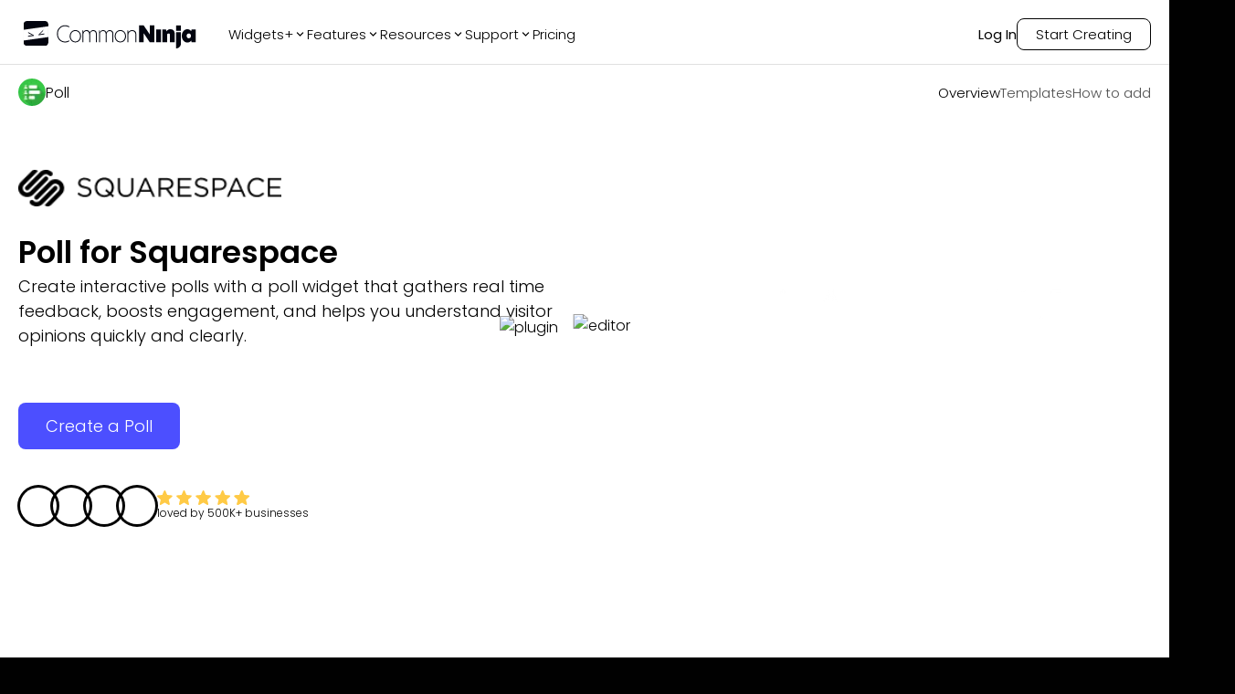

--- FILE ---
content_type: text/html; charset=utf-8
request_url: https://www.commoninja.com/widgets/poll/squarespace
body_size: 34052
content:
<!DOCTYPE html><html lang="en"><head><meta charSet="utf-8"/><meta name="viewport" content="width=device-width, initial-scale=1"/><link rel="preload" href="/_next/static/media/eafabf029ad39a43-s.p.woff2" as="font" crossorigin="" type="font/woff2"/><link rel="preload" as="image" href="https://website-assets.commoninja.com/assets/1672237892897_header-person-1.webp"/><link rel="preload" as="image" href="https://website-assets.commoninja.com/assets/1672237905508_header-person-2.webp"/><link rel="preload" as="image" href="https://website-assets.commoninja.com/assets/1672237913749_header-person-3.webp"/><link rel="preload" as="image" href="https://website-assets.commoninja.com/assets/1672237920681_header-person-4.webp"/><link rel="preload" as="image" href="https://website-assets.commoninja.com/heroes/poll.webp" fetchPriority="high"/><link rel="preload" as="image" href="https://website-assets.commoninja.com/distribution/widget-light-hero-editor.webp" fetchPriority="high"/><link rel="stylesheet" href="/_next/static/css/d0913a0cda51bae6.css" data-precedence="next"/><link rel="preload" as="script" fetchPriority="low" href="/_next/static/chunks/webpack-0441a566469f3d8b.js"/><script src="/_next/static/chunks/fd9d1056-626bb630001e6b3e.js" async=""></script><script src="/_next/static/chunks/8966-8f328901f4d4be6c.js" async=""></script><script src="/_next/static/chunks/main-app-7eb7bbf3b2bd6491.js" async=""></script><script src="/_next/static/chunks/3918-92f68f05da004869.js" async=""></script><script src="/_next/static/chunks/9623-7c6c5d73ca9bd598.js" async=""></script><script src="/_next/static/chunks/1644-fa0c46ee57b536c3.js" async=""></script><script src="/_next/static/chunks/6214-2736199194ed2535.js" async=""></script><script src="/_next/static/chunks/8003-38d399159c8f4b63.js" async=""></script><script src="/_next/static/chunks/2143-69a9a2341020d48b.js" async=""></script><script src="/_next/static/chunks/app/layout-559c4850b94c6107.js" async=""></script><script src="/_next/static/chunks/c857e369-66e11b5a916e26f0.js" async=""></script><script src="/_next/static/chunks/2972-49cba63e92d32c87.js" async=""></script><script src="/_next/static/chunks/8661-ea952db36b7e16b2.js" async=""></script><script src="/_next/static/chunks/4491-62cc0a81a41dbe15.js" async=""></script><script src="/_next/static/chunks/6434-60511dcc0ecc2864.js" async=""></script><script src="/_next/static/chunks/7325-a68321d7e753a698.js" async=""></script><script src="/_next/static/chunks/6404-c947a3e2de765f5a.js" async=""></script><script src="/_next/static/chunks/6372-4870484027f2769c.js" async=""></script><script src="/_next/static/chunks/5691-d61ef8d191f4c08a.js" async=""></script><script src="/_next/static/chunks/app/not-found-d19defa488148174.js" async=""></script><script src="/_next/static/chunks/app/(legal)/layout-0fe972789845f544.js" async=""></script><script src="/_next/static/chunks/6349-28fb1bb4c120cbec.js" async=""></script><script src="/_next/static/chunks/1549-519bf60054a2af38.js" async=""></script><script src="/_next/static/chunks/3475-3db3ee7aee1d092e.js" async=""></script><script src="/_next/static/chunks/4392-e035ab439a9b8d01.js" async=""></script><script src="/_next/static/chunks/9520-970cbc242dd7ef5f.js" async=""></script><script src="/_next/static/chunks/4741-48782b150301c9f1.js" async=""></script><script src="/_next/static/chunks/app/(general)/widgets/%5Bslug%5D/%5Bplatform%5D/page-8122d2889d4240f2.js" async=""></script><link rel="preload" href="https://widgets.embeddable.co/sdk/latest/embeddable.js" as="script"/><title>Free Poll Maker for Squarespace</title><meta name="description" content="Enhance your Squarespace store with the Poll Maker plugin, perfect for engaging users and gathering valuable insights through customizable, real-time polls. Easy setup and responsive design."/><link rel="canonical" href="https://www.commoninja.com/widgets/poll/squarespace"/><meta property="og:title" content="Free Poll Maker for Squarespace"/><meta property="og:description" content="Enhance your Squarespace store with the Poll Maker plugin, perfect for engaging users and gathering valuable insights through customizable, real-time polls. Easy setup and responsive design."/><meta property="og:url" content="https://www.commoninja.com/widgets/poll/squarespace"/><meta property="og:image" content="https://commonninja-website.s3.us-east-1.amazonaws.com/assets/New+OG/og-image-poll.png"/><meta name="twitter:card" content="summary_large_image"/><meta name="twitter:title" content="Free Poll Maker for Squarespace"/><meta name="twitter:description" content="Enhance your Squarespace store with the Poll Maker plugin, perfect for engaging users and gathering valuable insights through customizable, real-time polls. Easy setup and responsive design."/><meta name="twitter:image" content="https://commonninja-website.s3.us-east-1.amazonaws.com/assets/New+OG/og-image-poll.png"/><link rel="icon" href="/favicon.ico" type="image/x-icon" sizes="16x16"/><link rel="preconnect" href="https://widgets.embeddable.co" crossorigin="anonymous"/><link rel="preconnect" href="https://www.commonninja.com" crossorigin="anonymous"/><link rel="preload" href="https://website-assets.commoninja.com/distribution/widget-light-hero-editor.webp" as="image" fetchPriority="high"/><link rel="preload" href="https://website-assets.commoninja.com/heroes/poll.webp" as="image" fetchPriority="high"/><meta name="next-size-adjust"/><script src="/_next/static/chunks/polyfills-42372ed130431b0a.js" noModule=""></script><style data-styled="" data-styled-version="6.1.13">:root{--primary-font:'Poppins',sans-serif;--secondary-font:'Open Sans',sans-serif;--blue-50:#ecf1ff;--blue-100:#dde5ff;--blue-200:#c2cfff;--blue-300:#9caeff;--blue-400:#7581ff;--blue-500:#4c4fff;--blue-600:#4236f5;--blue-700:#382ad8;--blue-800:#2e25ae;--blue-900:#292689;--blue-950:#1a1650;--pink-50:#fef2f3;--pink-100:#ffe1e2;--pink-200:#ffc8cb;--pink-300:#ff979c;--pink-400:#fd6c73;--pink-500:#f53e47;--pink-600:#e22029;--pink-700:#be171f;--pink-800:#9d171d;--pink-900:#821a1f;--pink-950:#47080b;--gray-50:#f5f5f5;--gray-100:#e7e7e7;--gray-200:#d1d1d1;--gray-300:#b0b0b0;--gray-400:#888888;--gray-500:#6d6d6d;--gray-600:#5d5d5d;--gray-700:#4f4f4f;--gray-800:#454545;--gray-900:#3d3d3d;--gray-950:#010101;--black:#010101;--white:#fff;--gray:#f5f5f5;--pink:#ff979c;--blue:#4c4fff;--font-size-xs:0.75rem;--font-size-sm:0.875rem;--font-size-md:1rem;--font-size-lg:1.125rem;--font-size-xl:1.25rem;--font-size-2xl:2.125rem;--font-size-3xl:3.125rem;--font-size-4xl:4.6875rem;--font-size-5xl:5.9375rem;--font-size-6xl:10.625rem;}/*!sc*/
*{box-sizing:border-box;}/*!sc*/
html,body,div,span,applet,object,iframe,h1,h2,h3,h4,h5,h6,p,blockquote,pre,a,abbr,acronym,address,big,cite,code,del,dfn,em,img,ins,kbd,q,s,samp,small,strike,strong,sub,sup,tt,b,u,i,center,dl,dt,dd,ol,ul,li,fieldset,form,label,legend,table,caption,tbody,tfoot,thead,tr,th,td,article,aside,canvas,details,embed,figure,figcaption,footer,header,hgroup,menu,nav,output,ruby,section,summary,time,mark,audio,video{margin:0;padding:0;border:0;outline:0;font-size:100%;font:inherit;vertical-align:baseline;background:transparent;}/*!sc*/
article,aside,details,figcaption,figure,footer,header,hgroup,menu,nav,section{display:block;}/*!sc*/
ol,ul{list-style:none;}/*!sc*/
blockquote,q{quotes:none;}/*!sc*/
blockquote:before,blockquote:after,q:before,q:after{content:'';content:none;}/*!sc*/
:focus{outline:0;}/*!sc*/
ins{text-decoration:none;}/*!sc*/
del{text-decoration:line-through;}/*!sc*/
a{text-decoration:none;}/*!sc*/
a:hover{text-decoration:none;}/*!sc*/
strong,b{font-weight:700;}/*!sc*/
html{font-size:100%;color:var(--white);background:var(--black);}/*!sc*/
body{font-weight:300;font-family:var(--primary-font);font-size:var(--font-size-md);overflow-x:hidden;}/*!sc*/
.volume-slider{background:#fff;padding:5px 40px!important;}/*!sc*/
.volume-slider input{padding:0px;background-color:transparent;border:none;}/*!sc*/
input{outline:none!important;padding:8px 20px 8px 35px;font-size:var(--font-size-sm);border:1px solid var(--gray-300);border-radius:5px;color:var(--gray-600);font-weight:300;font-family:var(--primary-font);}/*!sc*/
input::placeholder{color:var(--gray-400);}/*!sc*/
.search-components{position:relative;max-width:440px;margin:0 auto;}/*!sc*/
.search-components .reset{position:absolute;top:6px;right:10px;color:inherit;cursor:pointer;color:gray;}/*!sc*/
.search-components input{padding-right:20px;position:relative;background-image:url("data:image/svg+xml,%3Csvg width='14' height='14' viewBox='0 0 14 14' fill='none' xmlns='http://www.w3.org/2000/svg'%3E%3Cpath d='M9.34938 1.60176C7.21356 -0.533921 3.73735 -0.533921 1.60152 1.60176C-0.53384 3.73791 -0.53384 7.21343 1.60152 9.34958C3.50353 11.251 6.46581 11.4547 8.60025 9.96996C8.64516 10.1825 8.74795 10.3852 8.91324 10.5505L12.0237 13.6608C12.477 14.1131 13.2094 14.1131 13.6604 13.6608C14.1132 13.208 14.1132 12.4756 13.6604 12.0242L10.5499 8.913C10.3856 8.7491 10.1823 8.64586 9.96981 8.60095C11.4556 6.46619 11.2519 3.50457 9.34938 1.60176ZM8.36736 8.36761C6.77278 9.96209 4.17766 9.96209 2.58355 8.36761C0.989897 6.77314 0.989897 4.17866 2.58355 2.58419C4.17766 0.990178 6.77278 0.990178 8.36736 2.58419C9.96194 4.17866 9.96194 6.77314 8.36736 8.36761Z' fill='%23B4B4B4'/%3E%3C/svg%3E%0A");background-position:13px 45%;background-repeat:no-repeat;width:100%;}/*!sc*/
data-styled.g1[id="sc-global-bIytqT1"]{content:"sc-global-bIytqT1,"}/*!sc*/
.jIVPyx{padding:100px 40px 0px;position:relative;}/*!sc*/
.jIVPyx::before{content:"";width:100%;height:100%;position:absolute;top:0;right:0;z-index:-1;opacity:0.7;background:url(/assets/footer-background.webp);background-repeat:no-repeat;background-size:100% 400px;}/*!sc*/
.jIVPyx.big-banner::before{background-size:100% 1400px;}/*!sc*/
.jIVPyx.transparent::before{background:transparent;}/*!sc*/
.jIVPyx .content-wrapper{display:flex;flex-direction:column;max-width:1400px;margin:0 auto;}/*!sc*/
.jIVPyx.dark a,.jIVPyx.dark h2,.jIVPyx.dark p{color:var(--white);}/*!sc*/
.jIVPyx a{display:flex;align-items:center;gap:10px;font-weight:300;font-size:var(--font-size-sm);color:var(--gray-900);max-width:260px;text-align:center;transition:0.2s;margin:9px 0;min-width:48px;}/*!sc*/
.jIVPyx a:hover{opacity:0.7;}/*!sc*/
.jIVPyx a .icon{padding-bottom:1px;}/*!sc*/
@media screen and (min-width: 480px){.jIVPyx a{text-align:left;}}/*!sc*/
.jIVPyx a .icon{font-size:16px;color:inherit;}/*!sc*/
.jIVPyx .subscription-container{width:80%;}/*!sc*/
.jIVPyx .subscription-container p{width:max-content;margin:30px 0 15px;font-size:var(--font-size-lg);}/*!sc*/
.jIVPyx .subscription-container .input-container{border-radius:8px;display:flex;justify-content:space-between;position:relative;}/*!sc*/
.jIVPyx .subscription-container .input-container input{background:none;border:none;z-index:1;padding:5px 0 5px 12px;margin:0;width:80%;font-size:var(--font-size-sm);line-height:21px;color:white;}/*!sc*/
.jIVPyx .subscription-container .input-container input::placeholder{color:var(--gray-300);}/*!sc*/
.jIVPyx .subscription-container .input-container button{position:relative;display:flex;justify-content:center;align-items:center;border:none;background-color:white;border-radius:8px;padding:0px 8px;cursor:pointer;overflow:hidden;}/*!sc*/
.jIVPyx .subscription-container .input-container button::before{content:"";position:absolute;top:0;left:-100%;height:100%;width:100%;border-radius:inherit;background:linear-gradient(
              90deg,
              rgba(76, 79, 255, 0.4),
              rgba(255, 255, 255, 1.1)
            ),linear-gradient(45deg, white, transparent);transition:0.2s;z-index:1;}/*!sc*/
.jIVPyx .subscription-container .input-container button:hover::before{transform:translateX(100%);}/*!sc*/
.jIVPyx .subscription-container .input-container button >svg{z-index:2;}/*!sc*/
.jIVPyx .subscription-container .input-container::after{content:"";position:absolute;inset:0;border-radius:8px;padding:1px;background:white;-webkit-mask:linear-gradient(#fff 0 0) content-box,linear-gradient(#fff 0 0);-webkit-mask-composite:xor;mask-composite:exclude;}/*!sc*/
.jIVPyx .top{padding-bottom:30px;display:grid;}/*!sc*/
@media screen and (min-width: 480px){.jIVPyx .top{grid-template-columns:repeat(1, 1fr);}}/*!sc*/
@media screen and (min-width: 768px){.jIVPyx .top{grid-template-columns:repeat(2, 1fr);}}/*!sc*/
@media screen and (min-width: 992px){.jIVPyx .top{grid-template-columns:repeat(3, 1fr);}}/*!sc*/
@media screen and (min-width: 1280px){.jIVPyx .top{grid-template-columns:repeat(6, 1fr);}}/*!sc*/
@media screen and (min-width: 1536px){.jIVPyx .top{grid-template-columns:repeat(6, 1fr);}}/*!sc*/
.jIVPyx .top .column{display:flex;flex-direction:column;color:var(--gray-900);align-items:center;width:max-content;padding:0 2% 25%;}/*!sc*/
.jIVPyx .top .column.blog-posts a:not(:last-child){overflow:hidden;text-overflow:ellipsis;display:-webkit-box;-webkit-line-clamp:2;line-clamp:2;-webkit-box-orient:vertical;}/*!sc*/
.jIVPyx .top .column h2 svg{display:none;}/*!sc*/
@media screen and (min-width: 480px){.jIVPyx .top .column{align-items:flex-start;}}/*!sc*/
@media screen and (max-width: 768px){.jIVPyx .top .column{align-items:baseline;width:100%;padding:0;}.jIVPyx .top .column:first-child{margin-bottom:10px;}.jIVPyx .top .column:first-child *{margin-left:auto;margin-right:auto;}.jIVPyx .top .column:first-child * button,.jIVPyx .top .column:first-child * input{margin:0;}.jIVPyx .top .column:not(:first-child){overflow:hidden;max-height:65px;transition:all 0.6s;}.jIVPyx .top .column:not(:first-child) h2 svg{display:block;transition:0.3s;rotate:0deg;}.jIVPyx .top .column:not(:first-child).active{max-height:var(--element-height, 400px);}.jIVPyx .top .column:not(:first-child).active h2 svg{rotate:180deg;}.jIVPyx .top .column:not(:first-child) h2{text-align:left;width:100%;padding:20px 0;border-bottom:1px solid #5f5f5f;display:flex;justify-content:space-between;align-items:center;cursor:pointer;}}/*!sc*/
.jIVPyx .top .column h2{font-weight:500;font-size:var(--font-size-md);margin-bottom:10px;}/*!sc*/
.jIVPyx .top .column h2:not(:first-child){margin:30px 0 0px;}/*!sc*/
@media screen and (max-width: 768px){.jIVPyx .top .column h2:not(:first-child){margin-right:auto;margin-left:auto;}}/*!sc*/
.jIVPyx .top .column h2 a{font-weight:inherit;font-size:inherit;margin:0;min-width:auto;cursor:"pointer";}/*!sc*/
.jIVPyx .top .column .social-links{display:flex;gap:12px;padding-right:80px;}/*!sc*/
@media screen and (max-width: 1536px){.jIVPyx .top .column .social-links{padding-right:30px;}}/*!sc*/
@media screen and (max-width: 768px){.jIVPyx .top .column .social-links{padding-right:40px;}}/*!sc*/
@media screen and (max-width: 480px){.jIVPyx .top .column .social-links{padding-right:0px;}}/*!sc*/
.jIVPyx .top .column .social-links a{min-width:max-content;padding:10px;border:1px solid #5f5f5f;border-radius:6px;}/*!sc*/
.jIVPyx .top .column .social-links a svg{width:19px;height:20px;}/*!sc*/
.jIVPyx .top .column .bold-link{font-weight:500;}/*!sc*/
.jIVPyx .bottom{display:flex;justify-content:space-between;gap:30px;margin-bottom:30px;margin-top:-30px;flex-direction:column-reverse;color:var(--gray-600);}/*!sc*/
@media screen and (min-width: 992px){.jIVPyx .bottom{flex-direction:row;}}/*!sc*/
.jIVPyx .bottom small{font-weight:300;font-size:var(--font-size-sm);text-align:center;}/*!sc*/
.jIVPyx .bottom .bottom-links{display:flex;text-transform:uppercase;justify-content:center;flex-wrap:wrap;gap:20px;}/*!sc*/
.jIVPyx .bottom .bottom-links a{color:inherit;}/*!sc*/
@media screen and (min-width: 992px){.jIVPyx .bottom .bottom-links{gap:50px;flex-direction:row;}}/*!sc*/
.jIVPyx.homepage-layout{padding:300px 100px 0;}/*!sc*/
.jIVPyx.homepage-layout::before{display:none;}/*!sc*/
@media screen and (max-width: 768px){.jIVPyx.homepage-layout{padding:150px 50px 0;}}/*!sc*/
@media screen and (max-width: 992px){.jIVPyx.homepage-layout{padding:200px 50px 0;}}/*!sc*/
.jIVPyx.homepage-layout .top{border-top:1px solid var(--white, #fff);padding-top:50px;}/*!sc*/
data-styled.g2[id="sc-blHHSb"]{content:"jIVPyx,"}/*!sc*/
.jzHzFx{transition:0.2s;opacity:0;pointer-events:none;}/*!sc*/
.jzHzFx.show{opacity:1;pointer-events:all;height:unset;}/*!sc*/
.jzHzFx.fixed{position:fixed;z-index:100;top:10px;left:10px;right:10px;}/*!sc*/
.jzHzFx.fixed .links{background-color:var(--black);box-shadow:0px 0px 20px rgba(0, 0, 0, 0.08);margin:0 auto;padding:15px 20px;max-width:1320px;border-radius:17px;border:1px solid #5f5f5f;font-size:15px;}/*!sc*/
.jzHzFx.fixed .links .logo{color:var(--white);}/*!sc*/
.jzHzFx.fixed .links a{color:var(--gray-200);}/*!sc*/
.jzHzFx.fixed .links a.active,.jzHzFx.fixed .links a:hover{color:var(--white);}/*!sc*/
@media screen and (min-width: 768px){.jzHzFx.fixed .links{justify-content:space-between;}}/*!sc*/
.jzHzFx.fixed .how-to-add{display:none;}/*!sc*/
@media screen and (min-width: 768px){.jzHzFx.fixed .how-to-add{display:block;}}/*!sc*/
.jzHzFx.fixed .templates{display:none;}/*!sc*/
@media screen and (min-width: 768px){.jzHzFx.fixed .templates{display:block;}}/*!sc*/
.jzHzFx .links{padding:15px 0;max-width:1320px;display:flex;justify-content:center;margin:0 auto 30px;font-size:15px;}/*!sc*/
@media screen and (min-width: 768px){.jzHzFx .links{margin:30px auto 10px;}.jzHzFx .links.fixed{justify-content:space-between;}}/*!sc*/
.jzHzFx .links .examples{display:none;}/*!sc*/
@media screen and (min-width: 768px){.jzHzFx .links .examples{display:block;}}/*!sc*/
.jzHzFx .links .logo{color:var(--white);align-items:center;gap:20px;font-size:var(--font-size-md);display:none;}/*!sc*/
@media screen and (min-width: 768px){.jzHzFx .links .logo{display:flex;}}/*!sc*/
.jzHzFx .links .logo img{border-radius:50%;}/*!sc*/
.jzHzFx .links ul{display:flex;align-items:center;gap:30px;}/*!sc*/
@media screen and (min-width: 768px){.jzHzFx .links ul{gap:50px;}}/*!sc*/
.jzHzFx .links ul a{color:var(--white);font-weight:300;transition:0.2s;opacity:0.7;border-color:var(--white);}/*!sc*/
.jzHzFx .links ul a.active,.jzHzFx .links ul a:hover{opacity:1;border-bottom:1px solid var(--white);}/*!sc*/
.jzHzFx .links ul .cta-li a{font-size:var(--font-size-sm);background-color:transparent;color:var(--white);border:1px solid var(--white);opacity:1;transition:0.2s;}/*!sc*/
@media screen and (min-width: 768px){.jzHzFx .links ul .cta-li a{font-size:var(--font-size-md);}}/*!sc*/
.jzHzFx .links ul .cta-li a:hover{background:linear-gradient(
            269deg,
            rgba(76, 79, 255, 0) 0%,
            rgba(76, 79, 255, 0.6) 100%
          );border-color:var(--blue-400);}/*!sc*/
data-styled.g5[id="sc-fAUdSK"]{content:"jzHzFx,"}/*!sc*/
.eTyvPJ{position:fixed;left:50%;bottom:30px;z-index:100;transform:translateX(-50%);font-size:var(--font-size-2xl);scale:0.8;padding:10px 40px;border-radius:10px;box-shadow:0 5px 15px rgba(0, 0, 0, 0.25);transform-origin:0% 50%;cursor:pointer;background-color:var(--blue-500);border:none;color:white;transition:0.2s;font-weight:500;font-family:var(--primary-font);display:flex;justify-content:center;align-items:center;gap:5px;width:fit-content;}/*!sc*/
@media screen and (max-width: 768px){.eTyvPJ{font-size:var(--font-size-xl);padding:10px 30px;scale:1;}}/*!sc*/
.eTyvPJ:hover{background-color:var(--blue-700);color:white;}/*!sc*/
.eTyvPJ:active{background-color:var(--blue-300);color:white;}/*!sc*/
.eTyvPJ:disabled{opacity:0.3;pointer-events:none;}/*!sc*/
.eTyvPJ.shake{animation:tilt-shaking 0.15s linear infinite;}/*!sc*/
@keyframes tilt-shaking{0%{rotate:0deg;}25%{rotate:5deg;}50%{rotate:0deg;}75%{rotate:-5deg;}100%{rotate:0deg;}}/*!sc*/
data-styled.g6[id="sc-dntaoT"]{content:"eTyvPJ,"}/*!sc*/
.fEMGfa{cursor:pointer;background-color:var(--blue-500);border:none;color:white;border-radius:5px;padding:5px 15px;transition:0.2s;font-weight:500;font-size:var(--font-size-md);font-family:var(--primary-font);display:flex;justify-content:center;align-items:center;gap:5px;width:fit-content;}/*!sc*/
.fEMGfa:hover{background-color:var(--blue-700);color:white;}/*!sc*/
.fEMGfa:active{background-color:var(--blue-300);color:white;}/*!sc*/
.fEMGfa:disabled{opacity:0.3;pointer-events:none;}/*!sc*/
data-styled.g7[id="sc-ivxoEo"]{content:"fEMGfa,"}/*!sc*/
.jyHUVM{background-color:var(--blue-500);position:relative;padding:12px 30px;margin:0 auto 30px;border-radius:8px;border:none;font-weight:300;font-size:var(--font-size-md);color:white;background-color:var(--blue-500);display:flex;justify-content:center;align-items:center;gap:5px;width:fit-content;overflow:hidden;}/*!sc*/
@media screen and (min-width: 768px){.jyHUVM{font-size:var(--font-size-lg);}}/*!sc*/
.jyHUVM::before{content:"";position:absolute;top:0;left:101%;width:100%;height:100%;transition:0.2s;z-index:1;background:linear-gradient(270deg, #ff979c 0%, #4c4fff 100%);}/*!sc*/
.jyHUVM:hover::before{transform:translateX(-100%);}/*!sc*/
.jyHUVM .text-overlay{z-index:2;}/*!sc*/
data-styled.g13[id="sc-keTIit"]{content:"jyHUVM,"}/*!sc*/
.cdtJFR{align-items:center;height:80px;padding:0 20px;text-align:left;display:none;position:absolute;top:0;left:0;width:100%;height:auto;z-index:99999;transform:translateY(-100px);transition:transform 0.3s ease;}/*!sc*/
.cdtJFR.visible{transform:translateY(0);background:#050505de;margin:10px auto;width:97%;left:1.5%;border-radius:17px;}/*!sc*/
.cdtJFR:not(.in-on-top){background:#050505de;margin:10px auto;width:97%;left:1.5%;border-radius:17px;position:fixed;}/*!sc*/
.cdtJFR.in-on-top{position:absolute;transform:translateY(0);}/*!sc*/
.cdtJFR.fix-position{position:relative;transform:translateY(0);margin:0;}/*!sc*/
.cdtJFR.add-background{background:rgb(9, 10, 59);background:linear-gradient(
			90deg,
			rgba(9, 10, 59, 1) 0%,
			rgba(1, 1, 1, 1) 9%
		);}/*!sc*/
.cdtJFR.light-mode{background-color:var(--white);box-shadow:0px 0px 8px 0px rgba(0, 0, 0, 0.3);}/*!sc*/
.cdtJFR.light-mode.in-on-top{box-shadow:none;}/*!sc*/
.cdtJFR.light-mode nav .links-divider a,.cdtJFR.light-mode nav .links-divider .link,.cdtJFR.light-mode nav .links-divider .section-label{color:var(--black);}/*!sc*/
.cdtJFR.light-mode nav .links-divider .login,.cdtJFR.light-mode nav .links-divider .start-creating{border-color:var(--black);}/*!sc*/
.cdtJFR.light-mode nav .links-divider .login.start-creating:hover,.cdtJFR.light-mode nav .links-divider .start-creating.start-creating:hover{background:linear-gradient(
						269deg,
						rgba(76, 79, 255, 0) 0%,
						rgba(76, 79, 255, 0.25) 100%
					);border-color:var(--blue-300);}/*!sc*/
.cdtJFR.light-mode .company a:hover,.cdtJFR.light-mode .community a:hover,.cdtJFR.light-mode .apps a:hover{background:linear-gradient(
					269deg,
					rgba(76, 79, 255, 0) 0%,
					rgba(76, 79, 255, 0.25) 100%
				);}/*!sc*/
@media screen and (min-width: 768px){.cdtJFR{padding:20px 30px;}}/*!sc*/
@media screen and (min-width: 1100px){.cdtJFR{display:flex;}}/*!sc*/
.cdtJFR nav{width:1320px;margin:0 auto;display:flex;align-items:center;justify-content:space-between;font-size:15px;}/*!sc*/
.cdtJFR nav a{color:var(--white);}/*!sc*/
.cdtJFR nav .links-divider{display:flex;align-items:center;}/*!sc*/
.cdtJFR nav .links-divider .links{align-items:center;gap:30px;margin-left:30px;display:flex;}/*!sc*/
.cdtJFR nav .links-divider .links .link-wrapper{position:relative;}/*!sc*/
.cdtJFR nav .links-divider .links .link-wrapper::before{content:'';position:absolute;top:100%;left:0;width:100%;height:15px;}/*!sc*/
.cdtJFR nav .links-divider.right-side{gap:30px;}/*!sc*/
.cdtJFR nav .links-divider a,.cdtJFR nav .links-divider .link,.cdtJFR nav .links-divider .section-label{color:var(--white);font-weight:300;transition:0.2s;}/*!sc*/
.cdtJFR nav .links-divider a.section-label,.cdtJFR nav .links-divider .link.section-label,.cdtJFR nav .links-divider .section-label.section-label{display:flex;align-items:center;justify-content:center;gap:5px;}/*!sc*/
.cdtJFR nav .links-divider a.section-label:hover,.cdtJFR nav .links-divider .link.section-label:hover,.cdtJFR nav .links-divider .section-label.section-label:hover,.cdtJFR nav .links-divider a.section-label.show,.cdtJFR nav .links-divider .link.section-label.show,.cdtJFR nav .links-divider .section-label.section-label.show{color:var(--blue-400);}/*!sc*/
.cdtJFR nav .links-divider a.login,.cdtJFR nav .links-divider .link.login,.cdtJFR nav .links-divider .section-label.login{position:relative;font-weight:400;padding-bottom:1px;}/*!sc*/
.cdtJFR nav .links-divider a.login::before,.cdtJFR nav .links-divider .link.login::before,.cdtJFR nav .links-divider .section-label.login::before{content:'';position:absolute;top:calc(100% + 2px);left:0;width:0;height:1px;border-radius:5px;background-color:var(--blue-400);transition:0.3s;}/*!sc*/
.cdtJFR nav .links-divider a.login:hover,.cdtJFR nav .links-divider .link.login:hover,.cdtJFR nav .links-divider .section-label.login:hover{color:var(--blue-400);}/*!sc*/
.cdtJFR nav .links-divider a.login:hover::before,.cdtJFR nav .links-divider .link.login:hover::before,.cdtJFR nav .links-divider .section-label.login:hover::before{width:100%;}/*!sc*/
.cdtJFR nav .links-divider a.start-creating,.cdtJFR nav .links-divider .link.start-creating,.cdtJFR nav .links-divider .section-label.start-creating{border-radius:8px;padding:5px 20px;border:1px solid var(--white);transition:all 0.2s;}/*!sc*/
.cdtJFR nav .links-divider a.start-creating:hover,.cdtJFR nav .links-divider .link.start-creating:hover,.cdtJFR nav .links-divider .section-label.start-creating:hover{background:linear-gradient(
							269deg,
							rgba(76, 79, 255, 0) 0%,
							rgba(76, 79, 255, 0.6) 100%
						);border-color:var(--blue-400);}/*!sc*/
.cdtJFR nav .links-divider a.advent-calendar-btn,.cdtJFR nav .links-divider .link.advent-calendar-btn,.cdtJFR nav .links-divider .section-label.advent-calendar-btn{display:flex;align-items:center;gap:6px;padding:6px 16px;border-radius:20px;background:linear-gradient(135deg, #c41e3a 0%, #a51830 25%, #1a472a 50%, #2d5a3f 75%, #c41e3a 100%);background-size:200% 200%;animation:byGmGK 4s ease infinite;border:1px solid rgba(255, 215, 0, 0.6);color:#fff;font-weight:500;font-size:13px;position:relative;overflow:hidden;transition:all 0.3s ease;box-shadow:0 0 15px rgba(196, 30, 58, 0.4),0 0 15px rgba(26, 71, 42, 0.3);}/*!sc*/
.cdtJFR nav .links-divider a.advent-calendar-btn::before,.cdtJFR nav .links-divider .link.advent-calendar-btn::before,.cdtJFR nav .links-divider .section-label.advent-calendar-btn::before{content:'';position:absolute;top:0;left:-100%;width:100%;height:100%;background:linear-gradient(90deg, transparent, rgba(255, 255, 255, 0.2), transparent);transition:left 0.5s ease;}/*!sc*/
.cdtJFR nav .links-divider a.advent-calendar-btn .advent-icon,.cdtJFR nav .links-divider .link.advent-calendar-btn .advent-icon,.cdtJFR nav .links-divider .section-label.advent-calendar-btn .advent-icon{font-size:14px;animation:dQFtkT 2s ease-in-out infinite;}/*!sc*/
.cdtJFR nav .links-divider a.advent-calendar-btn .advent-text,.cdtJFR nav .links-divider .link.advent-calendar-btn .advent-text,.cdtJFR nav .links-divider .section-label.advent-calendar-btn .advent-text{color:#fff;text-shadow:0 1px 2px rgba(0, 0, 0, 0.3);}/*!sc*/
.cdtJFR nav .links-divider a.advent-calendar-btn .advent-sparkle,.cdtJFR nav .links-divider .link.advent-calendar-btn .advent-sparkle,.cdtJFR nav .links-divider .section-label.advent-calendar-btn .advent-sparkle{font-size:12px;animation:iBJBqx 1.5s ease-in-out infinite;}/*!sc*/
.cdtJFR nav .links-divider a.advent-calendar-btn:hover,.cdtJFR nav .links-divider .link.advent-calendar-btn:hover,.cdtJFR nav .links-divider .section-label.advent-calendar-btn:hover{transform:translateY(-2px);box-shadow:0 4px 25px rgba(196, 30, 58, 0.6),0 4px 25px rgba(26, 71, 42, 0.4),0 0 20px rgba(255, 215, 0, 0.3);border-color:#ffd700;}/*!sc*/
.cdtJFR nav .links-divider a.advent-calendar-btn:hover::before,.cdtJFR nav .links-divider .link.advent-calendar-btn:hover::before,.cdtJFR nav .links-divider .section-label.advent-calendar-btn:hover::before{left:100%;}/*!sc*/
.cdtJFR nav .links-divider a.advent-calendar-btn:active,.cdtJFR nav .links-divider .link.advent-calendar-btn:active,.cdtJFR nav .links-divider .section-label.advent-calendar-btn:active{transform:translateY(0);}/*!sc*/
.cdtJFR nav .links-divider a.logo,.cdtJFR nav .links-divider .link.logo,.cdtJFR nav .links-divider .section-label.logo{display:flex;align-items:center;justify-content:center;}/*!sc*/
data-styled.g16[id="sc-cHqXqK"]{content:"cdtJFR,"}/*!sc*/
.hCXbsl{position:absolute;top:0;left:0;width:100%;height:auto;z-index:99999;transform:translateY(-100px);transition:transform 0.3s ease;}/*!sc*/
@media screen and (min-width: 1100px){.hCXbsl{display:none;}}/*!sc*/
.hCXbsl.visible{transform:translateY(0);background:#050505de;margin:10px auto;width:97%;left:1.5%;border-radius:17px;}/*!sc*/
.hCXbsl:not(.in-on-top){background:#050505de;margin:10px auto;width:97%;left:1.5%;border-radius:17px;position:fixed;}/*!sc*/
.hCXbsl.add-background{background:rgb(9, 10, 59);background:linear-gradient(
			90deg,
			rgba(9, 10, 59, 1) 0%,
			rgba(1, 1, 1, 1) 9%
		);}/*!sc*/
.hCXbsl.in-on-top{position:absolute;top:100px;transform:translateY(-100px);transition-duration:0.05s;}/*!sc*/
.hCXbsl.fix-position{position:relative;transform:translateY(0);margin:0;}/*!sc*/
.hCXbsl nav{margin:0 auto;height:60px;padding:0 20px;display:flex;align-items:center;justify-content:space-between;max-width:1580px;}/*!sc*/
.hCXbsl nav .logo{display:flex;}/*!sc*/
.hCXbsl nav .hamburger{cursor:pointer;color:var(--gray-600);transition:0.2s;}/*!sc*/
data-styled.g17[id="sc-jtQUzJ"]{content:"hCXbsl,"}/*!sc*/
.eFZYhP{position:fixed;left:0;top:0;bottom:0;width:270px;z-index:99999;background-color:var(--black);padding:25px;transition:0.2s;transform:translateX(-270px);text-align:left;display:grid;grid-template-rows:50px 1fr max-content;grid-template-areas:"top" "content" "bottom";}/*!sc*/
.eFZYhP.opened{transform:translateX(0);}/*!sc*/
@media screen and (min-width: 1100px){.eFZYhP.opened{transform:translateX(-270px);}}/*!sc*/
.eFZYhP .top{grid-area:top;height:100px;}/*!sc*/
.eFZYhP .content{grid-area:content;width:100%;overflow:auto;}/*!sc*/
.eFZYhP .content nav{display:flex;flex-direction:column;gap:2px;width:100%;}/*!sc*/
.eFZYhP .content nav a{padding:5px 10px;border-radius:5px;transition:0.2s;color:var(--white);}/*!sc*/
.eFZYhP .content nav a.active,.eFZYhP .content nav a:hover{background:linear-gradient(
            269deg,
            rgba(76, 79, 255, 0) 0%,
            rgba(76, 79, 255, 0.6) 100%
          );}/*!sc*/
.eFZYhP .content nav .sub-items .title{padding-left:10px;margin:15px 0 5px;font-size:var(--font-size-xs);color:var(--gray-400);font-weight:500;}/*!sc*/
.eFZYhP .content nav .sub-items .items{display:flex;flex-direction:column;}/*!sc*/
.eFZYhP .bottom{grid-area:bottom;display:flex;flex-direction:column;gap:15px;padding:20px 0;}/*!sc*/
.eFZYhP .bottom a{color:white;}/*!sc*/
.eFZYhP .bottom .advent-calendar-btn{display:flex;align-items:center;justify-content:center;gap:6px;padding:10px 16px;border-radius:20px;background:linear-gradient(135deg, #c41e3a 0%, #a51830 25%, #1a472a 50%, #2d5a3f 75%, #c41e3a 100%);background-size:200% 200%;animation:byGmGK 4s ease infinite;border:1px solid rgba(255, 215, 0, 0.6);color:#fff;font-weight:500;font-size:14px;text-align:center;transition:all 0.3s ease;box-shadow:0 0 15px rgba(196, 30, 58, 0.4),0 0 15px rgba(26, 71, 42, 0.3);}/*!sc*/
.eFZYhP .bottom .advent-calendar-btn:hover{box-shadow:0 4px 25px rgba(196, 30, 58, 0.6),0 4px 25px rgba(26, 71, 42, 0.4),0 0 20px rgba(255, 215, 0, 0.3);border-color:#ffd700;}/*!sc*/
.eFZYhP .bottom .start-creating{border-radius:8px;padding:5px 20px;width:max-content;border:1px solid var(--white);}/*!sc*/
.eFZYhP .bottom .start-creating:hover{background:linear-gradient(
          269deg,
          rgba(76, 79, 255, 0) 0%,
          rgba(76, 79, 255, 0.6) 100%
        );}/*!sc*/
.eFZYhP img{cursor:pointer;}/*!sc*/
data-styled.g18[id="sc-cEzcPc"]{content:"eFZYhP,"}/*!sc*/
.bLHrlL{border-radius:10px;background-color:var(--black);border:1px solid #5f5f5f;box-shadow:0px 0px 20px 0px rgba(0, 0, 0, 0.8);padding:10px 20px;display:flex;transition:0.2s;position:absolute;top:calc(100% + 10px);left:-40px;opacity:0;pointer-events:none;z-index:1000;transform:scale(0.9);}/*!sc*/
.bLHrlL.apps{padding:20px 30px;}/*!sc*/
.bLHrlL.show{transform:scale(1);pointer-events:all;opacity:1;}/*!sc*/
.bLHrlL.light-mode{background-color:var(--white);border:none;box-shadow:0px 0px 20px 0px rgba(0, 0, 0, 0.08);}/*!sc*/
.bLHrlL.light-mode .apps .column:nth-child(3){border-right:1px solid var(--gray-100);}/*!sc*/
.bLHrlL.light-mode .apps .column .title{color:var(--black);}/*!sc*/
.bLHrlL a{min-width:185px;padding:5px 10px;line-height:1.8;border-radius:5px;transition:0.2s;font-weight:300;color:var(--white);display:flex;align-items:center;gap:10px;cursor:pointer;font-size:var(--font-size-sm);}/*!sc*/
.bLHrlL a:hover{background:linear-gradient(
        269deg,
        rgba(76, 79, 255, 0) 0%,
        rgba(76, 79, 255, 0.6) 100%
      );}/*!sc*/
.bLHrlL .community{display:grid;grid-template-columns:1fr 1fr;grid-template-rows:1fr 1fr 1fr;gap:5px;}/*!sc*/
.bLHrlL .company{display:grid;grid-template-columns:1fr 1fr;grid-template-rows:1fr 1fr;gap:5px;}/*!sc*/
.bLHrlL .apps{display:grid;grid-template-columns:repeat(4, 1fr);width:680px;}/*!sc*/
.bLHrlL .apps .column{display:flex;flex-direction:column;gap:5px;font-size:var(--font-size-sm);max-width:185px;}/*!sc*/
.bLHrlL .apps .column.more{padding-left:20px;}/*!sc*/
.bLHrlL .apps .column.more a{color:var(--blue-400);width:155px;align-items:center;}/*!sc*/
.bLHrlL .apps .column.more a .icon{font-size:15px;}/*!sc*/
.bLHrlL .apps .column:nth-child(3){border-right:1px solid var(--gray-600);}/*!sc*/
.bLHrlL .apps .column .title{font-weight:500;color:var(--white);padding-left:10px;font-size:var(--font-size-md);}/*!sc*/
.bLHrlL .apps .column a{display:flex;align-items:flex-start;gap:10px;min-width:fit-content;cursor:pointer;}/*!sc*/
.bLHrlL .apps .column a.widget{overflow:hidden;text-overflow:ellipsis;display:-webkit-box;-webkit-line-clamp:1;line-clamp:1;-webkit-box-orient:vertical;}/*!sc*/
.bLHrlL .apps .column a img{border-radius:50%;margin-right:10px;margin-bottom:-4px;}/*!sc*/
data-styled.g19[id="sc-ovuCP"]{content:"bLHrlL,"}/*!sc*/
.gUGvDw{color:inherit;background:none!important;width:fit-content;padding:0!important;display:flex;align-items:center;gap:15px;flex-wrap:wrap;justify-content:center;margin:0 auto;}/*!sc*/
.gUGvDw ul[aria-label='avatar group'] span{box-shadow:0 0 0 3px var(--black);background:none;}/*!sc*/
.gUGvDw .rating >svg path{fill:#ffca46;}/*!sc*/
.gUGvDw .rating >p{color:#f5f5f5;}/*!sc*/
@media screen and (max-width: 992px){.gUGvDw{margin-bottom:50px;}}/*!sc*/
.gUGvDw .rating{display:flex;flex-direction:column;gap:5px;}/*!sc*/
.gUGvDw .rating p{font-size:var(--font-size-xs);font-weight:300;text-align:left;}/*!sc*/
@media screen and (min-width: 480px){.gUGvDw{justify-content:center;}}/*!sc*/
data-styled.g21[id="sc-eauhAA"]{content:"gUGvDw,"}/*!sc*/
@keyframes byGmGK{0%{background-position:0% 50%;}50%{background-position:100% 50%;}100%{background-position:0% 50%;}}/*!sc*/
data-styled.g22[id="sc-keyframes-byGmGK"]{content:"byGmGK,"}/*!sc*/
@keyframes dQFtkT{0%,100%{transform:translateY(0);}50%{transform:translateY(-2px);}}/*!sc*/
data-styled.g23[id="sc-keyframes-dQFtkT"]{content:"dQFtkT,"}/*!sc*/
@keyframes iBJBqx{0%,100%{opacity:1;transform:scale(1);}50%{opacity:0.6;transform:scale(1.2);}}/*!sc*/
data-styled.g24[id="sc-keyframes-iBJBqx"]{content:"iBJBqx,"}/*!sc*/
.jYQER{text-align:center;background:#fff;padding:10px 0px 50px;}/*!sc*/
@media screen and (min-width: 992px){.jYQER{padding:20px 0px 50px;}}/*!sc*/
.jYQER header.fix-position{background:transparent;box-shadow:none;padding:0 0 15px;border-bottom:1px solid #e0e0e0;border-radius:0;max-width:1320px;width:100%;margin:0 auto;top:0;left:0;}/*!sc*/
@media screen and (max-width: 1280px){.jYQER header.fix-position{padding:0 20px 15px;}}/*!sc*/
.jYQER .navbar-wrapper{max-width:1320px;width:100%;margin:0 auto;position:relative;z-index:3;}/*!sc*/
@media screen and (max-width: 1280px){.jYQER .navbar-wrapper{padding:0 20px;}}/*!sc*/
.jYQER .navbar-wrapper nav.fixed{top:0;background-color:var(--white);border-bottom:1px solid #e0e0e0;}/*!sc*/
.jYQER .navbar-wrapper nav.fixed .links{background-color:var(--white);box-shadow:none;border-radius:0;border:none;padding:10px 0;}/*!sc*/
.jYQER .navbar-wrapper nav.fixed .links .logo,.jYQER .navbar-wrapper nav.fixed .links ul a{color:var(--black);}/*!sc*/
.jYQER .navbar-wrapper nav.fixed .links .cta-li a{background-color:var(--blue-500);color:var(--white);border:none;}/*!sc*/
.jYQER .navbar-wrapper nav.fixed .links .cta-li a:hover{background-color:var(--blue-600);}/*!sc*/
.jYQER .navbar-wrapper nav:not(.fixed) .links{display:flex;gap:20px;align-items:center;justify-content:space-between;margin:0 auto;}/*!sc*/
@media screen and (max-width: 768px){.jYQER .navbar-wrapper nav:not(.fixed) .links{justify-content:center;}}/*!sc*/
.jYQER .navbar-wrapper nav:not(.fixed) .links .logo,.jYQER .navbar-wrapper nav:not(.fixed) .links ul a{color:var(--black);}/*!sc*/
.jYQER .hero-wrapper{position:relative;color:var(--black);display:flex;justify-content:space-between;gap:40px;align-items:center;text-align:left;max-width:1320px;margin:0 auto 20px;width:100%;min-height:500px;}/*!sc*/
@media screen and (max-width: 768px){.jYQER .hero-wrapper{flex-direction:column;justify-content:flex-start;min-height:auto;}}/*!sc*/
@media screen and (max-width: 1280px){.jYQER .hero-wrapper{padding:0 20px;}}/*!sc*/
.jYQER .hero-wrapper >*{flex:1;width:50%;}/*!sc*/
@media screen and (max-width: 768px){.jYQER .hero-wrapper >*{width:100%;}}/*!sc*/
.jYQER div.hero-text-wrapper{display:flex;flex-direction:column;gap:10px;justify-content:flex-start;position:relative;z-index:1;}/*!sc*/
@media screen and (max-width: 768px){.jYQER div.hero-text-wrapper{justify-content:center;text-align:center;margin-top:20px;}}/*!sc*/
.jYQER div.hero-text-wrapper .hero-platform-logo{position:relative;margin-bottom:20px;}/*!sc*/
.jYQER div.hero-text-wrapper .hero-platform-logo img{height:40px!important;width:auto!important;position:relative!important;}/*!sc*/
.jYQER div.hero-text-wrapper h1{max-width:100%;font-size:var(--font-size-2xl);line-height:1.4;margin:0;padding:0;font-weight:600;max-width:600px;}/*!sc*/
.jYQER div.hero-text-wrapper h1.coming-soon{position:relative;}/*!sc*/
@media screen and (min-width: 480px){.jYQER div.hero-text-wrapper h1.coming-soon{width:fit-content;}}/*!sc*/
.jYQER div.hero-text-wrapper h1.coming-soon::after{content:"Coming Soon";position:absolute;right:-10px;top:-13px;font-size:12px;padding:5px 15px;border-radius:5px;background-color:var(--blue-500);box-shadow:rgba(100, 100, 111, 0.2) 0px 7px 29px 0px;transform:rotate(10deg);}/*!sc*/
.jYQER div.hero-text-wrapper h2{font-size:var(--font-size-lg);max-width:100%;font-weight:300;margin:0;padding:0;max-width:600px;}/*!sc*/
.jYQER div.hero-text-wrapper div.button-wrapper{margin:40px 0 0;display:flex;flex-direction:column;align-items:flex-start;justify-content:flex-start;padding:0;}/*!sc*/
@media screen and (max-width: 768px){.jYQER div.hero-text-wrapper div.button-wrapper{justify-content:center;text-align:center;margin-top:20px;}}/*!sc*/
.jYQER div.hero-text-wrapper div.button-wrapper >a{margin:20px 0;}/*!sc*/
@media screen and (max-width: 768px){.jYQER div.hero-text-wrapper div.button-wrapper >a{margin:20px auto;}}/*!sc*/
.jYQER div.hero-text-wrapper div.button-wrapper .rating-wrapper{margin:20px 0 0;}/*!sc*/
@media screen and (max-width: 768px){.jYQER div.hero-text-wrapper div.button-wrapper .rating-wrapper{margin:20px auto 0;}}/*!sc*/
.jYQER div.hero-text-wrapper div.button-wrapper .rating-wrapper .rating >svg path{fill:#ffca46;}/*!sc*/
.jYQER div.hero-text-wrapper div.button-wrapper .rating-wrapper .rating p{color:var(--black);}/*!sc*/
@media screen and (min-width: 768px){.jYQER div.hero-text-wrapper div.button-wrapper{font-size:var(--font-size-xl);}}/*!sc*/
.jYQER .hero-img-wrapper{position:relative;margin:0 auto;}/*!sc*/
.jYQER .hero-img-wrapper .platform-img-wrapper{transform:translate(0, -50%) scale(1.8);left:22%;position:absolute;opacity:0.4;}/*!sc*/
.jYQER .hero-img-wrapper .platform-img-wrapper img{min-height:60px;max-width:600px;max-height:600px;object-fit:contain;position:relative!important;}/*!sc*/
data-styled.g35[id="sc-jhZTHU"]{content:"jYQER,"}/*!sc*/
.cGOElX.parallax-container{position:relative;transition-timing-function:ease!important;width:1100px;margin:auto;object-fit:cover;}/*!sc*/
.cGOElX.parallax-container *:not(.editor-container){position:absolute;z-index:2;top:0;right:0;}/*!sc*/
.cGOElX.parallax-container .editor-container{width:100%;transition:all 0.4s;max-width:100vw;transform:perspective(1200px) rotateX(var(--rotate-x, 0)) rotateY(var(--rotate-y, 0));}/*!sc*/
.cGOElX.parallax-container .editor-dashboard,.cGOElX.parallax-container .layouts-and-skins,.cGOElX.parallax-container .plugin{transition:all 0.5s;}/*!sc*/
.cGOElX.parallax-container .layouts-and-skins{width:100%;height:100%;transform:perspective(1400px) rotateX(var(--rotate-x, 0)) rotateY(var(--rotate-y, 0)) translate(var(--translate-x, 0), var(--translate-y, 0));}/*!sc*/
.cGOElX.parallax-container .layouts-and-skins .layouts{top:18.5%;left:80.5%;width:19.5%;}/*!sc*/
.cGOElX.parallax-container .layouts-and-skins .skins{top:72%;left:74.5%;width:22.6%;}/*!sc*/
.cGOElX.parallax-container .editor-dashboard{top:22%;left:10%;width:19.5%;transform:perspective(1200px) rotateX(var(--rotate-x, 0)) rotateY(var(--rotate-y, 0)) translate(var(--translate-x, 0), var(--translate-y, 0));}/*!sc*/
.cGOElX.parallax-container .plugin{width:43%;top:16%;left:30.5%;max-width:100vw;transform:perspective(1200px) rotateX(var(--rotate-plugin-x, 0)) rotateY(var(--rotate-y, 0)) translate(var(--translate-plugin-x, 0), var(--translate-plugin-y, 0));}/*!sc*/
@media screen and (max-width: 768px){.cGOElX.parallax-container{width:145%;max-width:none;}.cGOElX.parallax-container .editor-dashboard{animation:editor-dashboard-float 5.5s linear reverse infinite;}.cGOElX.parallax-container .editor-container{width:100%!important;transform:none!important;left:0!important;height:300px!important;}.cGOElX.parallax-container .plugin{animation:plugin-float 4s linear infinite;left:50%!important;top:50%!important;transform:translateX(-50%) translateY(-50%)!important;}}/*!sc*/
@keyframes plugin-float{0%{transform:translateY(0);}50%{transform:translateY(-5px);}100%{transform:translateY(0px);}}/*!sc*/
@keyframes editor-dashboard-float{0%{transform:translateY(0);}50%{transform:translateY(-8px);}100%{transform:translateY(0px);}}/*!sc*/
data-styled.g36[id="sc-epnzzT"]{content:"cGOElX,"}/*!sc*/
.jwycUM{max-width:1240px;margin:120px auto -40px;padding:0 20px;display:grid;grid-template-columns:repeat(3, 1fr);gap:20px;}/*!sc*/
@media screen and (max-width: 768px){.jwycUM{grid-template-columns:repeat(1, 1fr);}}/*!sc*/
.jwycUM.light-mode .quote p{color:var(--black);}/*!sc*/
.jwycUM .quote{display:flex;flex-direction:column;gap:10px;align-items:flex-start;text-align:left;background-color:#fff;border:1px solid var(--gray-100);border-radius:10px;padding:20px;color:var(--black);}/*!sc*/
.jwycUM .quote p{position:relative;}/*!sc*/
.jwycUM .quote p::before{content:"“";font-size:20px;margin-right:3px;line-height:1;}/*!sc*/
.jwycUM .quote p::after{content:"“";font-size:20px;margin-left:3px;line-height:1;}/*!sc*/
data-styled.g37[id="sc-uYFMi"]{content:"jwycUM,"}/*!sc*/
.iFytQd{color:var(--gray-900);max-width:1420px;margin:0 auto;padding-top:200px;padding:50px 20px;}/*!sc*/
@media screen and (min-width: 992px){.iFytQd{padding:100px 40px;}}/*!sc*/
.iFytQd h2{margin:0 auto 50px;font-size:var(--font-size-2xl);text-align:center;font-weight:600;}/*!sc*/
@media screen and (min-width: 768px){.iFytQd h2{font-size:var(--font-size-3xl);}}/*!sc*/
.iFytQd h2 span{color:var(--blue);}/*!sc*/
.iFytQd .benefits{display:flex;flex-wrap:wrap;gap:50px;}/*!sc*/
.iFytQd .benefits .card{flex:300px;}/*!sc*/
.iFytQd .benefits .card h3{font-size:var(--font-size-lg);margin-bottom:10px;font-weight:500;}/*!sc*/
@media screen and (min-width: 768px){.iFytQd .benefits .card h3{font-size:var(--font-size-xl);}}/*!sc*/
.iFytQd .benefits .card p{font-size:var(--font-size-md);font-weight:300;}/*!sc*/
@media screen and (min-width: 768px){.iFytQd .benefits .card p{font-size:var(--font-size-md);}}/*!sc*/
data-styled.g38[id="sc-bbQqnZ"]{content:"iFytQd,"}/*!sc*/
.iTKIyc{color:var(--gray-900);max-width:1420px;margin:0 auto;display:flex;flex-wrap:wrap;gap:50px;flex-direction:column;padding:50px 20px;}/*!sc*/
@media screen and (min-width: 992px){.iTKIyc{padding:100px 40px;}}/*!sc*/
.iTKIyc .card:nth-child(even){flex-direction:row-reverse;}/*!sc*/
.iTKIyc .benefits{display:flex;flex-wrap:wrap;gap:30px;margin:100px 0;}/*!sc*/
@media screen and (min-width: 768px){.iTKIyc .benefits{gap:50px;}}/*!sc*/
.iTKIyc .benefits .card{flex:300px;}/*!sc*/
.iTKIyc .benefits .card img{width:30px;height:30px;object-fit:contain;}/*!sc*/
@media screen and (min-width: 768px){.iTKIyc .benefits .card img{width:30px;height:30px;}}/*!sc*/
.iTKIyc .benefits .card h3{font-weight:600;font-size:var(--font-size-lg);margin:20px 0 10px;}/*!sc*/
@media screen and (min-width: 768px){.iTKIyc .benefits .card h3{margin:30px 0 10px;font-size:var(--font-size-xl);}}/*!sc*/
.iTKIyc .benefits .card p{font-size:var(--font-size-md);font-weight:300;}/*!sc*/
@media screen and (min-width: 768px){.iTKIyc .benefits .card p{font-size:var(--font-size-lg);}}/*!sc*/
data-styled.g39[id="sc-iwXfZk"]{content:"iTKIyc,"}/*!sc*/
.gQIdNQ{display:flex;align-items:center;justify-content:space-between;gap:30px;flex-direction:column-reverse;}/*!sc*/
@media screen and (min-width: 992px){.gQIdNQ{flex-direction:row;}}/*!sc*/
@media screen and (min-width: 1280px){.gQIdNQ{gap:50px;}}/*!sc*/
.gQIdNQ +.commonninja_component{margin-top:-100px;}/*!sc*/
.gQIdNQ.dark .content{color:var(--white);}/*!sc*/
.gQIdNQ.full-width .content .details-wrapper .wrapper p{max-width:100%;}/*!sc*/
@media screen and (min-width: 992px){.gQIdNQ.full-width .content .details-wrapper .wrapper p{max-width:100%;}}/*!sc*/
.gQIdNQ.full-width.rtl,.gQIdNQ.full-width.ltr,.gQIdNQ.full-width.ttb{display:block;}/*!sc*/
.gQIdNQ.rtl{flex-direction:column-reverse;}/*!sc*/
@media screen and (min-width: 992px){.gQIdNQ.rtl{flex-direction:row-reverse;}}/*!sc*/
.gQIdNQ.ttb{flex-direction:column;}/*!sc*/
.gQIdNQ.ttb .content .details-wrapper .wrapper p{max-width:100%!important;}/*!sc*/
.gQIdNQ .widget-wrapper{display:flex;flex-direction:column;gap:10px;align-items:center;}/*!sc*/
.gQIdNQ .feature-img-wrapper{display:flex;flex-direction:column;gap:10px;}/*!sc*/
.gQIdNQ .feature-img-wrapper img{max-width:100%;height:100%;}/*!sc*/
.gQIdNQ .feature-img-wrapper .caption{font-size:var(--font-size-sm);text-align:center;}/*!sc*/
.gQIdNQ .content{color:var(--black);}/*!sc*/
.gQIdNQ .content .icon-wrapper{width:fit-content;background-color:var(--gray-100);border:1px solid var(--gray-200);padding:10px;border-radius:5px;display:flex;align-items:center;justify-content:center;margin-bottom:20px;}/*!sc*/
.gQIdNQ .content .details-wrapper{display:flex;flex-direction:column;max-width:650px;}/*!sc*/
.gQIdNQ .content .details-wrapper.wide{max-width:100%;}/*!sc*/
.gQIdNQ .content .details-wrapper.mini{gap:30px;}/*!sc*/
@media screen and (min-width: 992px){.gQIdNQ .content .details-wrapper.mini{gap:50px;}}/*!sc*/
.gQIdNQ .content .details-wrapper .checked{display:flex;flex-direction:column;gap:10px;margin-top:10px;}/*!sc*/
.gQIdNQ .content .details-wrapper .checked p{display:flex;align-items:center;gap:12px;font-weight:300;font-size:var(--font-size-md);max-width:650px;}/*!sc*/
@media screen and (min-width: 992px){.gQIdNQ .content .details-wrapper .checked p{font-size:var(--font-size-lg);}}/*!sc*/
.gQIdNQ .content .details-wrapper .checked p .icon{min-width:14px;}/*!sc*/
.gQIdNQ .content .details-wrapper .wrapper .html a{display:initial;}/*!sc*/
.gQIdNQ .content .details-wrapper .wrapper .html ul{padding-left:20px;margin:15px 0;}/*!sc*/
.gQIdNQ .content .details-wrapper .wrapper .html ul li{margin:5px 0;position:relative;}/*!sc*/
.gQIdNQ .content .details-wrapper .wrapper .html ul li::before{content:'.';color:var(--blue);font-size:50px;position:absolute;left:-20px;top:-38px;color:var(--blue);}/*!sc*/
.gQIdNQ .content .details-wrapper .wrapper .html ol{list-style:decimal;padding-left:20px;margin:15px 0;}/*!sc*/
.gQIdNQ .content .details-wrapper .wrapper .html ol li{margin:5px 0;}/*!sc*/
.gQIdNQ .content .details-wrapper .wrapper .html ol li::before{display:none;}/*!sc*/
.gQIdNQ .content .details-wrapper .wrapper .html ol li span{padding:0 0 10px 10px;display:block;}/*!sc*/
.gQIdNQ .content .details-wrapper .wrapper .html ol li::marker{font-weight:500;}/*!sc*/
.gQIdNQ .content .details-wrapper .wrapper h2{font-size:var(--font-size-xl);margin-bottom:10px;font-weight:500;}/*!sc*/
.gQIdNQ .content .details-wrapper .wrapper h2.mini{font-size:var(--font-size-xl);margin-bottom:20px;}/*!sc*/
.gQIdNQ .content .details-wrapper .wrapper h3{font-size:var(--font-size-lg);margin-bottom:20px;}/*!sc*/
@media screen and (min-width: 1280px){.gQIdNQ .content .details-wrapper .wrapper h3{font-size:var(--font-size-xl);}}/*!sc*/
.gQIdNQ .content .details-wrapper .wrapper p{font-weight:300;font-size:var(--font-size-md);max-width:600px;opacity:0.6;}/*!sc*/
@media screen and (min-width: 992px){.gQIdNQ .content .details-wrapper .wrapper p{max-width:700px;}}/*!sc*/
.gQIdNQ .content a{margin-top:20px;color:var(--blue);display:flex;align-items:center;gap:10px;transition:0.2s;font-size:var(--font-size-md);background-color:none;background:none;padding:0;}/*!sc*/
.gQIdNQ .content a:hover{color:var(--blue-300);}/*!sc*/
.gQIdNQ .content a .icon{padding-top:2.5px;}/*!sc*/
data-styled.g40[id="sc-dEkLRj"]{content:"gQIdNQ,"}/*!sc*/
.fFOSyb{max-width:1420px;margin:0 auto;position:relative;background-color:var(--gray-950);border-radius:10px;color:var(--white);text-align:center;overflow:hidden;padding:50px 20px;border:1px solid #eeeeee;}/*!sc*/
.fFOSyb .rich-text >:first-child{margin-top:0;}/*!sc*/
.fFOSyb .rich-text >:last-child{margin-bottom:0;}/*!sc*/
@media screen and (min-width: 768px){.fFOSyb{padding:100px 30px;}}/*!sc*/
.fFOSyb h3{font-size:var(--font-size-2xl);max-width:700px;margin:0 auto;z-index:10;position:relative;}/*!sc*/
.fFOSyb p{font-weight:300;font-size:var(--font-size-md);max-width:800px;z-index:10;position:relative;margin:20px auto 30px;}/*!sc*/
.fFOSyb p.small{margin:10px auto 15px;}/*!sc*/
@media screen and (min-width: 768px){.fFOSyb p{margin:30px auto 50px;font-size:var(--font-size-lg);}.fFOSyb p.small{margin:15px auto 25px;}}/*!sc*/
.fFOSyb a{margin:30px auto 0;z-index:10;position:relative;cursor:pointer;font-size:var(--font-size-md);padding:12px 25px;}/*!sc*/
.fFOSyb a.small{margin:15px auto 0;}/*!sc*/
@media screen and (min-width: 768px){.fFOSyb a{padding:16px 30px;font-size:var(--font-size-lg);margin:50px auto 0;}.fFOSyb a.small{margin:25px auto 0;}}/*!sc*/
.fFOSyb .icons-left{position:absolute;z-index:1;transform:scale(0.5);left:-230px;bottom:-220px;opacity:0;}/*!sc*/
@media screen and (min-width: 768px){.fFOSyb .icons-left{transform:scale(0.8);opacity:1;left:-270px;bottom:10px;}}/*!sc*/
@media screen and (min-width: 1280px){.fFOSyb .icons-left{transform:scale(1);left:-25px;bottom:-25px;}}/*!sc*/
.fFOSyb .icons-right{position:absolute;right:-250px;top:220px;z-index:1;transform:scale(0.5);opacity:0;}/*!sc*/
@media screen and (min-width: 768px){.fFOSyb .icons-right{transform:scale(0.8);opacity:1;right:-230px;top:0px;}}/*!sc*/
@media screen and (min-width: 1280px){.fFOSyb .icons-right{transform:scale(1);right:-5px;top:-15px;}}/*!sc*/
data-styled.g41[id="sc-kZrBCu"]{content:"fFOSyb,"}/*!sc*/
.eMIMTg{padding:50px 20px;}/*!sc*/
@media screen and (min-width: 992px){.eMIMTg{padding:100px 40px;}}/*!sc*/
.eMIMTg h2{text-align:center;font-size:var(--font-size-2xl);color:var(--gray-900);max-width:920px;margin:0 auto 50px;}/*!sc*/
.eMIMTg .show-more{margin:50px auto;color:var(--blue-500);background:none;font-size:var(--font-size-sm);}/*!sc*/
.eMIMTg .show-more .icon{padding-top:2px;}/*!sc*/
@media screen and (min-width: 768px){.eMIMTg .show-more{font-size:var(--font-size-md);}}/*!sc*/
.eMIMTg .show-more:hover{background:none;color:var(--blue-300);}/*!sc*/
.eMIMTg .companies-wrapper{display:flex;align-items:center;justify-content:center;max-width:1200px;flex-wrap:wrap;margin:0 auto;gap:15px;}/*!sc*/
.eMIMTg .companies-wrapper img{transform:scale(0.9);}/*!sc*/
@media screen and (min-width: 768px){.eMIMTg .companies-wrapper img{transform:scale(1);}}/*!sc*/
@media screen and (min-width: 768px){.eMIMTg .companies-wrapper{gap:40px;font-size:var(--font-size-3xl);}}/*!sc*/
data-styled.g42[id="sc-diYFot"]{content:"eMIMTg,"}/*!sc*/
.kGIOul{max-width:1200px;margin:0 auto;color:var(--gray-900);padding:100px 20px;font-family:var(--secondary-font);}/*!sc*/
.kGIOul.dark{background-color:var(--gray-700);color:var(--white);}/*!sc*/
.kGIOul h3{font-size:var(--font-size-2xl);text-align:center;margin-bottom:50px;}/*!sc*/
@media screen and (min-width: 768px){.kGIOul h3{margin:0 auto 30px;}}/*!sc*/
data-styled.g43[id="sc-kEfuZE"]{content:"kGIOul,"}/*!sc*/
.hACKZs{border-bottom:1px solid #e5e7eb;}/*!sc*/
.hACKZs.dark{border-bottom:1px solid var(--gray-600);}/*!sc*/
data-styled.g44[id="sc-dhCplO"]{content:"hACKZs,"}/*!sc*/
.cPXfih{width:100%;display:flex;justify-content:space-between;align-items:center;padding:20px 0;background:none;border:none;cursor:pointer;text-align:left;font-size:18px;font-weight:500;color:inherit;transition:opacity 0.2s ease;font-family:var(--secondary-font);}/*!sc*/
.cPXfih:hover{opacity:0.8;}/*!sc*/
.cPXfih:focus-visible{outline:2px solid #6881E9;outline-offset:2px;border-radius:4px;}/*!sc*/
.cPXfih svg{flex-shrink:0;margin-left:16px;}/*!sc*/
.cPXfih span{flex:1;}/*!sc*/
data-styled.g45[id="sc-eMwmJz"]{content:"cPXfih,"}/*!sc*/
.clHQJH{max-height:0;overflow:hidden;font-size:16px;line-height:1.6;}/*!sc*/
.clHQJH.open{max-height:2000px;padding-bottom:20px;}/*!sc*/
.clHQJH a{color:var(--blue-500);}/*!sc*/
.clHQJH a:hover{color:var(--blue-300);text-decoration:underline;}/*!sc*/
.clHQJH ul{list-style:disc;}/*!sc*/
.clHQJH ol{list-style:decimal;}/*!sc*/
.clHQJH li{margin:10px 0 0 20px;}/*!sc*/
data-styled.g46[id="sc-drVZOg"]{content:"clHQJH,"}/*!sc*/
</style></head><body class="__className_04e2d4"><div class="Toastify"></div><section style="background-color:white"><script type="application/ld+json">{"@context":"https://schema.org","@graph":[{"@type":"Organization","@id":"https://www.commoninja.com#organization","name":"Common Ninja","url":"https://www.commoninja.com","logo":{"@type":"ImageObject","url":"https://website-assets.commoninja.com/assets/common+ninja+logo.svg","width":200,"height":50},"sameAs":["https://www.linkedin.com/company/common-ninja","https://twitter.com/commonninja","https://www.facebook.com/CommonNinja"],"contactPoint":{"@type":"ContactPoint","contactType":"Customer Support","url":"https://www.commoninja.com/contact-us","availableLanguage":["en","es","fr","de","pt"]}},{"@type":"AggregateRating","@id":"https://www.commoninja.com/widgets/poll/squarespace#rating","ratingValue":5,"reviewCount":317,"ratingCount":317,"bestRating":5,"worstRating":1},{"@type":"AggregateOffer","@id":"https://www.commoninja.com/widgets/poll/squarespace#offer","lowPrice":0,"highPrice":20,"offerCount":4,"priceCurrency":"USD","priceValidUntil":"2027-12-31","validFrom":"2024-01-01","availability":"https://schema.org/InStock","url":"https://www.commoninja.com/pricing","offeredBy":{"@id":"https://www.commoninja.com#organization"},"priceSpecification":[{"@type":"UnitPriceSpecification","price":0,"priceCurrency":"USD","name":"Poll for Squarespace Free","description":"Free plan with basic features"},{"@type":"UnitPriceSpecification","price":2.5,"priceCurrency":"USD","name":"Poll for Squarespace Essentials","description":"Essential features for growing businesses"},{"@type":"UnitPriceSpecification","price":4,"priceCurrency":"USD","name":"Poll for Squarespace Pro","description":"Professional features for advanced users"},{"@type":"UnitPriceSpecification","price":6.5,"priceCurrency":"USD","name":"Poll for Squarespace Ultimate","description":"All features with premium support"}]},{"@type":"PeopleAudience","@id":"https://www.commoninja.com/widgets/poll/squarespace#audience","audienceType":["Web Developers with basic coding skills","Small Business Owners","E-commerce Store Owners","Content Creators","Designers","Website Builders","Web Agencies","Publishers"]},{"@type":"WebApplication","@id":"https://www.commoninja.com/widgets/poll/squarespace#webapp","name":"Poll for Squarespace","url":"https://www.commoninja.com/widgets/poll/squarespace","description":"Interactive Polls Widget for Real-Time User Feedback and Engagement.","inLanguage":"en","applicationCategory":"User Engagement Tools, Website Plugins, Marketing Tools, Data Collection, Content Interaction","applicationSubCategory":"Poll Widgets, Survey Plugins, Quiz Makers, Voting Systems, Interactive Content Tools","applicationSuite":"Common Ninja Widgets+ Suite","operatingSystem":"Web","screenshot":"https://website-assets.commoninja.com/assets/new-heroes/poll.webp","image":"https://website-assets.commoninja.com/assets/new-heroes/poll.webp","keywords":"Widget, Plugin, App, Poll, Survey, Quiz, Voting Tool, Polling Plugin, Interactive Poll, Online Poll Creator","creator":{"@id":"https://www.commoninja.com#organization"},"aggregateRating":{"@id":"https://www.commoninja.com/widgets/poll/squarespace#rating"},"offers":{"@id":"https://www.commoninja.com/widgets/poll/squarespace#offer"},"isAccessibleForFree":true,"softwareRequirements":"Browser support for JavaScript and CSS","browserRequirements":"Compatible with modern browsers (Chrome, Firefox, Safari)","softwareHelp":"https://help.commoninja.com/","audience":{"@id":"https://www.commoninja.com/widgets/poll/squarespace#audience"},"additionalProperty":[{"@type":"PropertyValue","name":"Responsive Design","value":"Yes"},{"@type":"PropertyValue","name":"Customizable","value":"Yes"},{"@type":"PropertyValue","name":"SEO-friendly","value":"Yes"},{"@type":"PropertyValue","name":"Multilingual Support","value":"Yes"},{"@type":"PropertyValue","name":"GDPR Compliance","value":"Yes"},{"@type":"PropertyValue","name":"Mobile Optimized","value":"Yes"},{"@type":"PropertyValue","name":"Real-time Updates","value":"Yes"}]},{"@type":"Product","@id":"https://www.commoninja.com/widgets/poll/squarespace#product","name":"Poll for Squarespace","description":"Interactive Polls Widget for Real-Time User Feedback and Engagement.","slogan":"Create interactive polls with a poll widget that gathers real time feedback, boosts engagement, and helps you understand visitor opinions quickly and clearly.","url":"https://www.commoninja.com/widgets/poll/squarespace","image":"https://website-assets.commoninja.com/assets/new-heroes/poll.webp","keywords":"Widget, Plugin, App, Poll, Survey, Quiz, Voting Tool, Polling Plugin, Interactive Poll, Online Poll Creator","category":"User Engagement Tools, Website Plugins, Marketing Tools, Data Collection, Content Interaction","alternateName":"Survey, Quiz, Voting Tool, Polling Plugin, Online Poll Creator","brand":{"@type":"Brand","name":"Common Ninja","logo":"https://website-assets.commoninja.com/assets/common+ninja+logo.svg"},"manufacturer":{"@id":"https://www.commoninja.com#organization"},"aggregateRating":{"@id":"https://www.commoninja.com/widgets/poll/squarespace#rating"},"offers":{"@id":"https://www.commoninja.com/widgets/poll/squarespace#offer"},"audience":{"@id":"https://www.commoninja.com/widgets/poll/squarespace#audience"}}]}</script><section class="sc-jhZTHU jYQER"><div style="z-index:100;background:rgba(0, 0, 0, 0);backdrop-filter:blur(0px) saturate(100%);transition:0.3s" class="dimmer "></div><header class="sc-jtQUzJ hCXbsl fix-position"><nav><a class="logo" href="/"><img alt="Common ninja logo" loading="lazy" width="200" height="30" decoding="async" data-nimg="1" style="color:transparent" src="/assets/cn-logo-light.svg"/></a><svg stroke="currentColor" fill="currentColor" stroke-width="0" viewBox="0 0 512 512" font-size="23" class="hamburger" height="1em" width="1em" xmlns="http://www.w3.org/2000/svg"><path d="M32 96v64h448V96H32zm0 128v64h448v-64H32zm0 128v64h448v-64H32z"></path></svg></nav></header><aside class="sc-cEzcPc eFZYhP"><div class="top"><a href="/"><img alt="Common ninja logo" loading="lazy" width="200" height="30" decoding="async" data-nimg="1" style="color:transparent" src="/assets/cn-logo-light.svg"/></a></div><div class="content"><nav><a class="" href="/widgets">Widgets+</a><a class="" href="/platforms">Platforms</a><a class="" href="/features">Features</a><a class="" target="" href="/pricing">Pricing</a><div class="sub-items"><p class="title">Resources</p><div class="items"><a class="" target="_self" rel="" href="https://developers.commoninja.com">Developers</a><a class="" target="_self" rel="" href="/platforms">Supported Platforms</a><a class="" target="_self" rel="" href="/solutions">Solutions</a><a class="" target="_self" rel="" href="/affiliates">Affiliate Program</a><a class="" target="_blank" rel="noopener noreferrer" href="https://commonninja.statuspage.io/">Status Page</a><a class="" target="_self" rel="" href="/special-offers">Special Offers</a><a class="" target="_self" rel="" href="/holiday-templates">Holiday Templates</a><a class="" target="_self" rel="" href="/blog">Blog</a></div></div><div class="sub-items"><p class="title">Support</p><div class="items"><a class="" target="_blank" rel="noopener noreferrer" href="https://help.commoninja.com/hc/en-us">Help Center</a><a class="" target="_blank" rel="noopener noreferrer" href="https://community.commoninja.com/">Community Forum</a><a class="" target="_self" rel="" href="/contact-us">Contact Us</a></div></div></nav></div><div class="bottom"><a href="/login">Log In</a><a class="start-creating" title="Signup for free" id="sidebar-main-cta" href="/signup">Start Creating</a></div></aside><header class="sc-cHqXqK cdtJFR light-mode fix-position"><nav><div class="links-divider"><a class="logo" href="/"><img alt="Common ninja logo" loading="lazy" width="200" height="30" decoding="async" data-nimg="1" style="color:transparent" src="/assets/cn-logo-light.svg"/></a><div class="links"><div class="link-wrapper"><div><a class="section-label" href="/widgets">Widgets+<svg stroke="currentColor" fill="currentColor" stroke-width="0" viewBox="0 0 24 24" height="1em" width="1em" xmlns="http://www.w3.org/2000/svg"><g><path fill="none" d="M0 0h24v24H0z"></path><path d="M12 13.172l4.95-4.95 1.414 1.414L12 16 5.636 9.636 7.05 8.222z"></path></g></svg></a><div class="sc-ovuCP bLHrlL apps light-mode"><div class="apps"><div class="column"><p class="title">Popular</p><a class="widget" title="Image Hotspot" href="/widgets/image-hotspot"><img alt="Image Hotspot Page" loading="lazy" width="20" height="20" decoding="async" data-nimg="1" style="color:transparent" srcSet="/_next/image?url=https%3A%2F%2Fwebsite-assets.commoninja.com%2Fimages%2F1664692453394_image-hotspot-icon.webp&amp;w=32&amp;q=75 1x, /_next/image?url=https%3A%2F%2Fwebsite-assets.commoninja.com%2Fimages%2F1664692453394_image-hotspot-icon.webp&amp;w=48&amp;q=75 2x" src="/_next/image?url=https%3A%2F%2Fwebsite-assets.commoninja.com%2Fimages%2F1664692453394_image-hotspot-icon.webp&amp;w=48&amp;q=75"/>Image Hotspot</a><a class="widget" title="Telegram Chat" href="/widgets/telegram-button"><img alt="Telegram Chat Page" loading="lazy" width="20" height="20" decoding="async" data-nimg="1" style="color:transparent" srcSet="/_next/image?url=https%3A%2F%2Fwebsite-assets.commoninja.com%2Fimages%2F1664692555317_telegram-icon.webp&amp;w=32&amp;q=75 1x, /_next/image?url=https%3A%2F%2Fwebsite-assets.commoninja.com%2Fimages%2F1664692555317_telegram-icon.webp&amp;w=48&amp;q=75 2x" src="/_next/image?url=https%3A%2F%2Fwebsite-assets.commoninja.com%2Fimages%2F1664692555317_telegram-icon.webp&amp;w=48&amp;q=75"/>Telegram Chat</a><a class="widget" title="WhatsApp Chat" href="/widgets/whatsapp-button"><img alt="WhatsApp Chat Page" loading="lazy" width="20" height="20" decoding="async" data-nimg="1" style="color:transparent" srcSet="/_next/image?url=https%3A%2F%2Fwebsite-assets.commoninja.com%2Fimages%2F1664692535139_whatsapp-icon.webp&amp;w=32&amp;q=75 1x, /_next/image?url=https%3A%2F%2Fwebsite-assets.commoninja.com%2Fimages%2F1664692535139_whatsapp-icon.webp&amp;w=48&amp;q=75 2x" src="/_next/image?url=https%3A%2F%2Fwebsite-assets.commoninja.com%2Fimages%2F1664692535139_whatsapp-icon.webp&amp;w=48&amp;q=75"/>WhatsApp Chat</a><a class="widget" title="Audio Player" href="/widgets/audio-player"><img alt="Audio Player Page" loading="lazy" width="20" height="20" decoding="async" data-nimg="1" style="color:transparent" srcSet="/_next/image?url=https%3A%2F%2Fwebsite-assets.commoninja.com%2Fimages%2F1664692226411_audio-player-icon.webp&amp;w=32&amp;q=75 1x, /_next/image?url=https%3A%2F%2Fwebsite-assets.commoninja.com%2Fimages%2F1664692226411_audio-player-icon.webp&amp;w=48&amp;q=75 2x" src="/_next/image?url=https%3A%2F%2Fwebsite-assets.commoninja.com%2Fimages%2F1664692226411_audio-player-icon.webp&amp;w=48&amp;q=75"/>Audio Player</a><a class="widget" title="Logo Slider" href="/widgets/logo-showcase"><img alt="Logo Slider Page" loading="lazy" width="20" height="20" decoding="async" data-nimg="1" style="color:transparent" srcSet="/_next/image?url=https%3A%2F%2Fwebsite-assets.commoninja.com%2Fimages%2F1664692243341_logo-showcase-icon.webp&amp;w=32&amp;q=75 1x, /_next/image?url=https%3A%2F%2Fwebsite-assets.commoninja.com%2Fimages%2F1664692243341_logo-showcase-icon.webp&amp;w=48&amp;q=75 2x" src="/_next/image?url=https%3A%2F%2Fwebsite-assets.commoninja.com%2Fimages%2F1664692243341_logo-showcase-icon.webp&amp;w=48&amp;q=75"/>Logo Slider</a></div><div class="column"><p class="title">Trending</p><a class="widget" title="Opening Hours" href="/widgets/business-hours"><img alt="Opening Hours Page" loading="lazy" width="20" height="20" decoding="async" data-nimg="1" style="color:transparent" srcSet="/_next/image?url=https%3A%2F%2Fwebsite-assets.commoninja.com%2Fimages%2F1664692384109_opening-hours-icon.webp&amp;w=32&amp;q=75 1x, /_next/image?url=https%3A%2F%2Fwebsite-assets.commoninja.com%2Fimages%2F1664692384109_opening-hours-icon.webp&amp;w=48&amp;q=75 2x" src="/_next/image?url=https%3A%2F%2Fwebsite-assets.commoninja.com%2Fimages%2F1664692384109_opening-hours-icon.webp&amp;w=48&amp;q=75"/>Opening Hours</a><a class="widget" title="Countdown Bar" href="/widgets/countdown-bar"><img alt="Countdown Bar Page" loading="lazy" width="20" height="20" decoding="async" data-nimg="1" style="color:transparent" srcSet="/_next/image?url=https%3A%2F%2Fwebsite-assets.commoninja.com%2Fimages%2F1665496598973_count-down-icon.webp&amp;w=32&amp;q=75 1x, /_next/image?url=https%3A%2F%2Fwebsite-assets.commoninja.com%2Fimages%2F1665496598973_count-down-icon.webp&amp;w=48&amp;q=75 2x" src="/_next/image?url=https%3A%2F%2Fwebsite-assets.commoninja.com%2Fimages%2F1665496598973_count-down-icon.webp&amp;w=48&amp;q=75"/>Countdown Bar</a><a class="widget" title="Info List" href="/widgets/info-list"><img alt="Info List Page" loading="lazy" width="20" height="20" decoding="async" data-nimg="1" style="color:transparent" srcSet="/_next/image?url=https%3A%2F%2Fwebsite-assets.commoninja.com%2Fimages%2F1664692079364_info-list.webp&amp;w=32&amp;q=75 1x, /_next/image?url=https%3A%2F%2Fwebsite-assets.commoninja.com%2Fimages%2F1664692079364_info-list.webp&amp;w=48&amp;q=75 2x" src="/_next/image?url=https%3A%2F%2Fwebsite-assets.commoninja.com%2Fimages%2F1664692079364_info-list.webp&amp;w=48&amp;q=75"/>Info List</a><a class="widget" title="Age Verification" href="/widgets/age-verification"><img alt="Age Verification Page" loading="lazy" width="20" height="20" decoding="async" data-nimg="1" style="color:transparent" srcSet="/_next/image?url=https%3A%2F%2Fwebsite-assets.commoninja.com%2Fimages%2F1666085900580_Age-verification-icon.webp&amp;w=32&amp;q=75 1x, /_next/image?url=https%3A%2F%2Fwebsite-assets.commoninja.com%2Fimages%2F1666085900580_Age-verification-icon.webp&amp;w=48&amp;q=75 2x" src="/_next/image?url=https%3A%2F%2Fwebsite-assets.commoninja.com%2Fimages%2F1666085900580_Age-verification-icon.webp&amp;w=48&amp;q=75"/>Age Verification</a><a class="widget" title="3D Cards" href="/widgets/3d-cards"><img alt="3D Cards Page" loading="lazy" width="20" height="20" decoding="async" data-nimg="1" style="color:transparent" srcSet="/_next/image?url=https%3A%2F%2Fwebsite-assets.commoninja.com%2Fimages%2F1666619367234_3D-cards.webp&amp;w=32&amp;q=75 1x, /_next/image?url=https%3A%2F%2Fwebsite-assets.commoninja.com%2Fimages%2F1666619367234_3D-cards.webp&amp;w=48&amp;q=75 2x" src="/_next/image?url=https%3A%2F%2Fwebsite-assets.commoninja.com%2Fimages%2F1666619367234_3D-cards.webp&amp;w=48&amp;q=75"/>3D Cards</a></div><div class="column"><p class="title">New!</p><a class="widget" title="Facebook Reviews" href="/widgets/facebook-reviews"><img alt="Facebook Reviews Page" loading="lazy" width="20" height="20" decoding="async" data-nimg="1" style="color:transparent" srcSet="/_next/image?url=https%3A%2F%2Fwebsite-assets.commoninja.com%2Fdistribution%2F1673859277122_facebook-reviews-icon.png&amp;w=32&amp;q=75 1x, /_next/image?url=https%3A%2F%2Fwebsite-assets.commoninja.com%2Fdistribution%2F1673859277122_facebook-reviews-icon.png&amp;w=48&amp;q=75 2x" src="/_next/image?url=https%3A%2F%2Fwebsite-assets.commoninja.com%2Fdistribution%2F1673859277122_facebook-reviews-icon.png&amp;w=48&amp;q=75"/>Facebook Reviews</a><a class="widget" title="Tabs" href="/widgets/tabs"><img alt="Tabs Page" loading="lazy" width="20" height="20" decoding="async" data-nimg="1" style="color:transparent" srcSet="/_next/image?url=https%3A%2F%2Fwebsite-assets.commoninja.com%2Fimages%2F1681906135742_tabs-icon.webp&amp;w=32&amp;q=75 1x, /_next/image?url=https%3A%2F%2Fwebsite-assets.commoninja.com%2Fimages%2F1681906135742_tabs-icon.webp&amp;w=48&amp;q=75 2x" src="/_next/image?url=https%3A%2F%2Fwebsite-assets.commoninja.com%2Fimages%2F1681906135742_tabs-icon.webp&amp;w=48&amp;q=75"/>Tabs</a><a class="widget" title="Video Slider" href="/widgets/video-slider"><img alt="Video Slider Page" loading="lazy" width="20" height="20" decoding="async" data-nimg="1" style="color:transparent" srcSet="/_next/image?url=https%3A%2F%2Fwebsite-assets.commoninja.com%2Fimages%2F1682941534250_video-slider-icon.webp&amp;w=32&amp;q=75 1x, /_next/image?url=https%3A%2F%2Fwebsite-assets.commoninja.com%2Fimages%2F1682941534250_video-slider-icon.webp&amp;w=48&amp;q=75 2x" src="/_next/image?url=https%3A%2F%2Fwebsite-assets.commoninja.com%2Fimages%2F1682941534250_video-slider-icon.webp&amp;w=48&amp;q=75"/>Video Slider</a><a class="widget" title="Comments" href="/widgets/comments"><img alt="Comments Page" loading="lazy" width="20" height="20" decoding="async" data-nimg="1" style="color:transparent" srcSet="/_next/image?url=https%3A%2F%2Fwebsite-assets.commoninja.com%2Fimages%2F1689171008864_comments-icon.webp&amp;w=32&amp;q=75 1x, /_next/image?url=https%3A%2F%2Fwebsite-assets.commoninja.com%2Fimages%2F1689171008864_comments-icon.webp&amp;w=48&amp;q=75 2x" src="/_next/image?url=https%3A%2F%2Fwebsite-assets.commoninja.com%2Fimages%2F1689171008864_comments-icon.webp&amp;w=48&amp;q=75"/>Comments</a><a class="widget" title="Count-Up Clock" href="/widgets/countup"><img alt="Count-Up Clock Page" loading="lazy" width="20" height="20" decoding="async" data-nimg="1" style="color:transparent" srcSet="/_next/image?url=https%3A%2F%2Fwebsite-assets.commoninja.com%2Fimages%2F1700143197287_count-up-clock-icon.webp&amp;w=32&amp;q=75 1x, /_next/image?url=https%3A%2F%2Fwebsite-assets.commoninja.com%2Fimages%2F1700143197287_count-up-clock-icon.webp&amp;w=48&amp;q=75 2x" src="/_next/image?url=https%3A%2F%2Fwebsite-assets.commoninja.com%2Fimages%2F1700143197287_count-up-clock-icon.webp&amp;w=48&amp;q=75"/>Count-Up Clock</a></div><div class="column more"><p class="title">More</p><a href="/widgets">See All Widgets<svg stroke="currentColor" fill="currentColor" stroke-width="0" viewBox="0 0 512 512" font-size="18" class="icon" height="1em" width="1em" xmlns="http://www.w3.org/2000/svg"><path d="M294.1 256L167 129c-9.4-9.4-9.4-24.6 0-33.9s24.6-9.3 34 0L345 239c9.1 9.1 9.3 23.7.7 33.1L201.1 417c-4.7 4.7-10.9 7-17 7s-12.3-2.3-17-7c-9.4-9.4-9.4-24.6 0-33.9l127-127.1z"></path></svg></a><a href="/platforms">See Platforms<svg stroke="currentColor" fill="currentColor" stroke-width="0" viewBox="0 0 512 512" font-size="18" class="icon" height="1em" width="1em" xmlns="http://www.w3.org/2000/svg"><path d="M294.1 256L167 129c-9.4-9.4-9.4-24.6 0-33.9s24.6-9.3 34 0L345 239c9.1 9.1 9.3 23.7.7 33.1L201.1 417c-4.7 4.7-10.9 7-17 7s-12.3-2.3-17-7c-9.4-9.4-9.4-24.6 0-33.9l127-127.1z"></path></svg></a></div></div></div></div></div><div class="link-wrapper"><div><a class="section-label" href="/features">Features<svg stroke="currentColor" fill="currentColor" stroke-width="0" viewBox="0 0 24 24" height="1em" width="1em" xmlns="http://www.w3.org/2000/svg"><g><path fill="none" d="M0 0h24v24H0z"></path><path d="M12 13.172l4.95-4.95 1.414 1.414L12 16 5.636 9.636 7.05 8.222z"></path></g></svg></a><div class="sc-ovuCP bLHrlL light-mode"><div class="community"><a href="/features/ai">AI Editor</a><a href="/features/design">Design</a><a href="/features/payments">Native Payments</a><a href="/features/analytics">Analytics</a><a href="/features/api">API</a><a href="/features/crm">CRM</a><a href="/features/integrations">Integrations</a><a href="/features/localization">Localization</a><a href="/features/no-code-editor">No-Code Editor</a><a href="/features/project-management">Project Management</a></div></div></div></div><div class="link-wrapper"><div><h3 class="section-label">Resources <svg stroke="currentColor" fill="currentColor" stroke-width="0" viewBox="0 0 24 24" height="1em" width="1em" xmlns="http://www.w3.org/2000/svg"><g><path fill="none" d="M0 0h24v24H0z"></path><path d="M12 13.172l4.95-4.95 1.414 1.414L12 16 5.636 9.636 7.05 8.222z"></path></g></svg></h3><div class="sc-ovuCP bLHrlL light-mode"><div class="company"><a href="https://developers.commoninja.com">Developers</a><a href="/platforms">Supported Platforms</a><a href="/solutions">Solutions</a><a href="/affiliates">Affiliate Program</a><a target="_blank" rel="noopener noreferrer" href="https://commonninja.statuspage.io/">Status Page</a><a href="/special-offers">Special Offers</a><a href="/holiday-templates">Holiday Templates</a><a href="/blog">Blog</a></div></div></div></div><div class="link-wrapper"><div><a class="section-label" href="https://www.commoninja.com/support">Support <svg stroke="currentColor" fill="currentColor" stroke-width="0" viewBox="0 0 24 24" height="1em" width="1em" xmlns="http://www.w3.org/2000/svg"><g><path fill="none" d="M0 0h24v24H0z"></path><path d="M12 13.172l4.95-4.95 1.414 1.414L12 16 5.636 9.636 7.05 8.222z"></path></g></svg></a><div class="sc-ovuCP bLHrlL light-mode"><div class="community" style="grid-template-columns:1fr"><a target="_blank" rel="noopener noreferrer" href="https://help.commoninja.com/hc/en-us">Help Center</a><a target="_blank" rel="noopener noreferrer" href="https://community.commoninja.com/">Community Forum</a><a href="/contact-us">Contact Us</a></div></div></div></div><div><a class="section-label" target="" href="/pricing">Pricing</a></div></div></div><div class="links-divider right-side"><a class="login" href="/login">Log In</a><a class="start-creating" title="Signup for free" id="header-main-cta" href="/signup">Start Creating</a></div></nav></header><div class="navbar-wrapper"><nav class="sc-fAUdSK jzHzFx show"><div class="links"><a class="logo" href="/widgets/poll/squarespace"><img alt="Poll for Squarespace logo" loading="lazy" width="30" height="30" decoding="async" data-nimg="1" style="color:transparent" srcSet="/_next/image?url=https%3A%2F%2Fwebsite-assets.commoninja.com%2Fimages%2F1711016485960_list-poll-icon.webp&amp;w=32&amp;q=75 1x, /_next/image?url=https%3A%2F%2Fwebsite-assets.commoninja.com%2Fimages%2F1711016485960_list-poll-icon.webp&amp;w=64&amp;q=75 2x" src="/_next/image?url=https%3A%2F%2Fwebsite-assets.commoninja.com%2Fimages%2F1711016485960_list-poll-icon.webp&amp;w=64&amp;q=75"/>Poll</a><ul><li><a class="active" href="/widgets/poll/squarespace">Overview</a></li><li class="templates"><a class="" href="/widgets/poll/squarespace/templates">Templates</a></li><li class="how-to-add"><a class="" href="/widgets/poll/squarespace/how-to-add">How to add</a></li><li><a class="" target="" href="/pricing">Pricing</a></li><li class="cta-li"><a title="Free Poll for Squarespace" href="/poll/editor" id="menu-try-cta" class="sc-ivxoEo sc-ghWlax fEMGfa jchMWq">Try for free</a></li></ul></div></nav><nav class="sc-fAUdSK jzHzFx fixed "><div class="links"><a class="logo" href="/widgets/poll/squarespace"><img alt="Poll for Squarespace logo" loading="lazy" width="30" height="30" decoding="async" data-nimg="1" style="color:transparent" srcSet="/_next/image?url=https%3A%2F%2Fwebsite-assets.commoninja.com%2Fimages%2F1711016485960_list-poll-icon.webp&amp;w=32&amp;q=75 1x, /_next/image?url=https%3A%2F%2Fwebsite-assets.commoninja.com%2Fimages%2F1711016485960_list-poll-icon.webp&amp;w=64&amp;q=75 2x" src="/_next/image?url=https%3A%2F%2Fwebsite-assets.commoninja.com%2Fimages%2F1711016485960_list-poll-icon.webp&amp;w=64&amp;q=75"/>Poll</a><ul><li><a class="active" href="/widgets/poll/squarespace">Overview</a></li><li class="templates"><a class="" href="/widgets/poll/squarespace/templates">Templates</a></li><li class="how-to-add"><a class="" href="/widgets/poll/squarespace/how-to-add">How to add</a></li><li><a class="" target="" href="/pricing">Pricing</a></li><li class="cta-li"><a title="Free Poll for Squarespace" href="/poll/editor" id="menu-try-cta" class="sc-ivxoEo sc-ghWlax fEMGfa jchMWq">Try for free</a></li></ul></div></nav><a class="sc-dntaoT eTyvPJ floating-button " style="display:block" href="/poll/editor" id="floating-try-cta">Try for free!</a></div><div class="hero-wrapper"><div class="hero-text-wrapper"><div class="hero-platform-logo"><img alt="Squarespace" loading="lazy" decoding="async" data-nimg="fill" style="position:absolute;height:100%;width:100%;left:0;top:0;right:0;bottom:0;color:transparent" sizes="100vw" srcSet="/_next/image?url=https%3A%2F%2Fwebsite-assets.commoninja.com%2Fimages%2F1672055279742_Squarespace.webp&amp;w=640&amp;q=75 640w, /_next/image?url=https%3A%2F%2Fwebsite-assets.commoninja.com%2Fimages%2F1672055279742_Squarespace.webp&amp;w=750&amp;q=75 750w, /_next/image?url=https%3A%2F%2Fwebsite-assets.commoninja.com%2Fimages%2F1672055279742_Squarespace.webp&amp;w=828&amp;q=75 828w, /_next/image?url=https%3A%2F%2Fwebsite-assets.commoninja.com%2Fimages%2F1672055279742_Squarespace.webp&amp;w=1080&amp;q=75 1080w, /_next/image?url=https%3A%2F%2Fwebsite-assets.commoninja.com%2Fimages%2F1672055279742_Squarespace.webp&amp;w=1200&amp;q=75 1200w, /_next/image?url=https%3A%2F%2Fwebsite-assets.commoninja.com%2Fimages%2F1672055279742_Squarespace.webp&amp;w=1920&amp;q=75 1920w, /_next/image?url=https%3A%2F%2Fwebsite-assets.commoninja.com%2Fimages%2F1672055279742_Squarespace.webp&amp;w=2048&amp;q=75 2048w, /_next/image?url=https%3A%2F%2Fwebsite-assets.commoninja.com%2Fimages%2F1672055279742_Squarespace.webp&amp;w=3840&amp;q=75 3840w" src="/_next/image?url=https%3A%2F%2Fwebsite-assets.commoninja.com%2Fimages%2F1672055279742_Squarespace.webp&amp;w=3840&amp;q=75"/></div><h1 class=" ">Poll<!-- --> for Squarespace</h1><h2>Create interactive polls with a poll widget that gathers real time feedback, boosts engagement, and helps you understand visitor opinions quickly and clearly.</h2><div class="button-wrapper"><a title="Create a Poll for Squarespace" class="sc-keTIit jyHUVM try-button" id="main-create-widget-cta" href="/poll/editor"><div class="text-overlay">Create a Poll</div></a><div class="sc-eauhAA gUGvDw rating-wrapper"><style data-emotion="css utndrw">.css-utndrw{display:-webkit-box;display:-webkit-flex;display:-ms-flexbox;display:flex;margin:var(--ds-space-0, 0px);padding:var(--ds-space-0, 0px);isolation:isolate;line-height:1;list-style-type:none!important;-webkit-margin-end:8px;margin-inline-end:8px;}</style><ul aria-label="avatar group" class="css-utndrw"><style data-emotion="css x63byp">.css-x63byp{margin:var(--ds-space-0, 0px);-webkit-margin-end:-8px;margin-inline-end:-8px;}</style><li class="css-x63byp"><div role="img" aria-labelledby="uid145" style="display:inline-block;position:relative;outline:0;z-index:5"><style data-emotion="css fq9tz8">.css-fq9tz8{height:40px;width:40px;-webkit-align-items:stretch;-webkit-box-align:stretch;-ms-flex-align:stretch;align-items:stretch;background-color:var(--ds-surface-overlay, #FFFFFF);border-radius:50%;box-sizing:content-box;cursor:inherit;display:-webkit-box;display:-webkit-flex;display:-ms-flexbox;display:flex;-webkit-flex-direction:column;-ms-flex-direction:column;flex-direction:column;-webkit-box-pack:center;-ms-flex-pack:center;-webkit-justify-content:center;justify-content:center;outline:none;overflow:hidden;position:static;-webkit-transform:translateZ(0);-moz-transform:translateZ(0);-ms-transform:translateZ(0);transform:translateZ(0);-webkit-transition:-webkit-transform 200ms,opacity 200ms;transition:transform 200ms,opacity 200ms;box-shadow:0 0 0 2px var(--ds-surface-overlay, #FFFFFF);border:none;margin:var(--ds-space-025, 2px);padding:var(--ds-space-0, 0px);position:relative;}.css-fq9tz8::-moz-focus-inner{border:0;margin:var(--ds-space-0, 0px);padding:var(--ds-space-0, 0px);}.css-fq9tz8::after{background-color:transparent;inset:0px;border-radius:50%;content:' ';opacity:0;pointer-events:none;position:absolute;-webkit-transition:opacity 200ms;transition:opacity 200ms;width:100%;}.css-fq9tz8:focus-visible{box-shadow:none;}</style><span class="css-fq9tz8"><style data-emotion="css 13ep12v">.css-13ep12v{display:-webkit-box;display:-webkit-flex;display:-ms-flexbox;display:flex;width:100%;height:100%;-webkit-flex:1 1 100%;-ms-flex:1 1 100%;flex:1 1 100%;}</style><img src="https://website-assets.commoninja.com/assets/1672237892897_header-person-1.webp" alt="" style="border-radius:50%" aria-hidden="true" data-vc="avatar-image" data-ssr-placeholder-ignored="true" class="css-13ep12v"/></span><span id="uid145" hidden="">Matthew Brown</span></div></li><li class="css-x63byp"><div role="img" aria-labelledby="uid146" style="display:inline-block;position:relative;outline:0;z-index:4"><span class="css-fq9tz8"><img src="https://website-assets.commoninja.com/assets/1672237905508_header-person-2.webp" alt="" style="border-radius:50%" aria-hidden="true" data-vc="avatar-image" data-ssr-placeholder-ignored="true" class="css-13ep12v"/></span><span id="uid146" hidden="">Sam Taylor</span></div></li><li class="css-x63byp"><div role="img" aria-labelledby="uid147" style="display:inline-block;position:relative;outline:0;z-index:3"><span class="css-fq9tz8"><img src="https://website-assets.commoninja.com/assets/1672237913749_header-person-3.webp" alt="" style="border-radius:50%" aria-hidden="true" data-vc="avatar-image" data-ssr-placeholder-ignored="true" class="css-13ep12v"/></span><span id="uid147" hidden="">Madison Reed</span></div></li><li class="css-x63byp"><div role="img" aria-labelledby="uid148" style="display:inline-block;position:relative;outline:0;z-index:2"><span class="css-fq9tz8"><img src="https://website-assets.commoninja.com/assets/1672237920681_header-person-4.webp" alt="" style="border-radius:50%" aria-hidden="true" data-vc="avatar-image" data-ssr-placeholder-ignored="true" class="css-13ep12v"/></span><span id="uid148" hidden="">Daniel Levy</span></div></li></ul><div class="rating"><svg width="102" height="16" viewBox="0 0 102 16" fill="none" xmlns="http://www.w3.org/2000/svg"><path d="M101.138 6.04621C101.029 5.70813 100.73 5.46802 100.375 5.43605L95.5605 4.99849L93.6567 0.538446C93.5164 0.211582 93.1967 0 92.8415 0C92.4863 0 92.1666 0.211582 92.0262 0.53921L90.1224 4.99849L85.3071 5.43605C84.9533 5.46878 84.6545 5.70813 84.5446 6.04621C84.4348 6.38428 84.5362 6.75509 84.8039 6.98884L88.4431 10.1833L87.37 14.9147C87.2914 15.2626 87.4264 15.6222 87.7147 15.8308C87.8698 15.9429 88.0511 16 88.234 16C88.3917 16 88.5481 15.9575 88.6885 15.8734L92.8415 13.389L96.9929 15.8734C97.2967 16.0563 97.6797 16.0396 97.9674 15.8308C98.2559 15.6215 98.3907 15.2618 98.3122 14.9147L97.2391 10.1833L100.878 6.98947C101.146 6.75509 101.248 6.38492 101.138 6.04621Z" fill="#FFC24D"></path><path d="M16.6373 6.04621C16.5281 5.70813 16.2285 5.46802 15.8741 5.43605L11.0596 4.99849L9.15577 0.538446C9.01539 0.211582 8.6957 0 8.34049 0C7.98529 0 7.66559 0.211582 7.52522 0.53921L5.62142 4.99849L0.806112 5.43605C0.452308 5.46878 0.153483 5.70813 0.0436507 6.04621C-0.0661814 6.38428 0.0352511 6.75509 0.302895 6.98884L3.94212 10.1833L2.869 14.9147C2.79047 15.2626 2.92538 15.6222 3.21376 15.8308C3.36878 15.9429 3.55013 16 3.73302 16C3.8907 16 4.04711 15.9575 4.18749 15.8734L8.34049 13.389L12.492 15.8734C12.7958 16.0563 13.1787 16.0396 13.4665 15.8308C13.755 15.6215 13.8898 15.2618 13.8112 14.9147L12.7381 10.1833L16.3773 6.98947C16.645 6.75509 16.7472 6.38492 16.6373 6.04621Z" fill="#FFC24D"></path><path d="M37.7623 6.04621C37.6531 5.70813 37.3535 5.46802 36.9991 5.43605L32.1846 4.99849L30.2808 0.538446C30.1404 0.211582 29.8207 0 29.4655 0C29.1103 0 28.7906 0.211582 28.6502 0.53921L26.7464 4.99849L21.9311 5.43605C21.5773 5.46878 21.2785 5.70813 21.1687 6.04621C21.0588 6.38428 21.1603 6.75509 21.4279 6.98884L25.0671 10.1833L23.994 14.9147C23.9155 15.2626 24.0504 15.6222 24.3388 15.8308C24.4938 15.9429 24.6751 16 24.858 16C25.0157 16 25.1721 15.9575 25.3125 15.8734L29.4655 13.389L33.617 15.8734C33.9208 16.0563 34.3037 16.0396 34.5915 15.8308C34.88 15.6215 35.0148 15.2618 34.9362 14.9147L33.8631 10.1833L37.5023 6.98947C37.77 6.75509 37.8722 6.38492 37.7623 6.04621Z" fill="#FFC24D"></path><path d="M80.0133 6.04621C79.9041 5.70813 79.6045 5.46802 79.2501 5.43605L74.4355 4.99849L72.5317 0.538446C72.3914 0.211582 72.0717 0 71.7165 0C71.3613 0 71.0416 0.211582 70.9012 0.53921L68.9974 4.99849L64.1821 5.43605C63.8283 5.46878 63.5295 5.70813 63.4196 6.04621C63.3098 6.38428 63.4112 6.75509 63.6789 6.98884L67.3181 10.1833L66.245 14.9147C66.1664 15.2626 66.3014 15.6222 66.5897 15.8308C66.7448 15.9429 66.9261 16 67.109 16C67.2667 16 67.4231 15.9575 67.5635 15.8734L71.7165 13.389L75.8679 15.8734C76.1717 16.0563 76.5547 16.0396 76.8424 15.8308C77.1309 15.6215 77.2657 15.2618 77.1872 14.9147L76.1141 10.1833L79.7533 6.98947C80.0209 6.75509 80.1231 6.38492 80.0133 6.04621Z" fill="#FFC24D"></path><path d="M92.0262 0.53921C92.1666 0.211582 92.4863 0 92.8415 0V13.389L88.6885 15.8734C88.5481 15.9575 88.3917 16 88.234 16C88.0511 16 87.8698 15.9429 87.7147 15.8308C87.4264 15.6222 87.2914 15.2626 87.37 14.9147L88.4431 10.1833L84.8039 6.98884C84.5362 6.75509 84.4348 6.38428 84.5446 6.04621C84.6545 5.70814 84.9533 5.46878 85.3071 5.43605L90.1224 4.99849L92.0262 0.53921Z" fill="#FFC24D"></path><path d="M58.8873 6.04621C58.7781 5.70813 58.4785 5.46802 58.1241 5.43605L53.3096 4.99849L51.4058 0.538446C51.2654 0.211582 50.9457 0 50.5905 0C50.2353 0 49.9156 0.211582 49.7752 0.53921L47.8714 4.99849L43.0561 5.43605C42.7023 5.46878 42.4035 5.70813 42.2937 6.04621C42.1838 6.38428 42.2853 6.75509 42.5529 6.98884L46.1921 10.1833L45.119 14.9147C45.0405 15.2626 45.1754 15.6222 45.4638 15.8308C45.6188 15.9429 45.8001 16 45.983 16C46.1407 16 46.2971 15.9575 46.4375 15.8734L50.5905 13.389L54.742 15.8734C55.0458 16.0563 55.4287 16.0396 55.7165 15.8308C56.005 15.6215 56.1398 15.2618 56.0612 14.9147L54.9881 10.1833L58.6273 6.98947C58.895 6.75509 58.9972 6.38492 58.8873 6.04621Z" fill="#FFC24D"></path></svg><p>loved by <!-- -->500K+<!-- --> <!-- -->businesses</p></div></div></div></div><div class="hero-img-wrapper"><div class="platform-img-wrapper"><img alt="Squarespace" loading="lazy" decoding="async" data-nimg="fill" style="position:absolute;height:100%;width:100%;left:0;top:0;right:0;bottom:0;color:transparent" sizes="100vw" srcSet="/_next/image?url=https%3A%2F%2Fwebsite-assets.commoninja.com%2Fimages%2F1672055282576_Squarespace_white.webp&amp;w=640&amp;q=75 640w, /_next/image?url=https%3A%2F%2Fwebsite-assets.commoninja.com%2Fimages%2F1672055282576_Squarespace_white.webp&amp;w=750&amp;q=75 750w, /_next/image?url=https%3A%2F%2Fwebsite-assets.commoninja.com%2Fimages%2F1672055282576_Squarespace_white.webp&amp;w=828&amp;q=75 828w, /_next/image?url=https%3A%2F%2Fwebsite-assets.commoninja.com%2Fimages%2F1672055282576_Squarespace_white.webp&amp;w=1080&amp;q=75 1080w, /_next/image?url=https%3A%2F%2Fwebsite-assets.commoninja.com%2Fimages%2F1672055282576_Squarespace_white.webp&amp;w=1200&amp;q=75 1200w, /_next/image?url=https%3A%2F%2Fwebsite-assets.commoninja.com%2Fimages%2F1672055282576_Squarespace_white.webp&amp;w=1920&amp;q=75 1920w, /_next/image?url=https%3A%2F%2Fwebsite-assets.commoninja.com%2Fimages%2F1672055282576_Squarespace_white.webp&amp;w=2048&amp;q=75 2048w, /_next/image?url=https%3A%2F%2Fwebsite-assets.commoninja.com%2Fimages%2F1672055282576_Squarespace_white.webp&amp;w=3840&amp;q=75 3840w" src="/_next/image?url=https%3A%2F%2Fwebsite-assets.commoninja.com%2Fimages%2F1672055282576_Squarespace_white.webp&amp;w=3840&amp;q=75"/></div><div style="overflow:visible;padding:0 0 50px"><section style="--rotate-x:0deg;--rotate-y:0deg;--translate-x:0px;--translate-y:0px;--translate-plugin-x:0px;--translate-plugin-y:0px;--rotate-plugin-x:0deg;width:100%" class="sc-epnzzT cGOElX parallax-container"><img class="plugin" src="https://website-assets.commoninja.com/heroes/poll.webp" alt="plugin" style="width:805px;height:auto;top:10%;left:-15%" fetchPriority="high" width="473" height="390"/><img class="editor-container" src="https://website-assets.commoninja.com/distribution/widget-light-hero-editor.webp" alt="editor" style="width:770px;height:620px;transform:translate(-20%, 0)" fetchPriority="high" width="1100" height="650"/></section></div></div></div><div class="commonninja_component pid-87cf32fd-d8c2-4a3b-8cfc-0f419c000fbf" style="filter:brightness(0)" lazy-load="true"></div><div class="sc-uYFMi jwycUM social-proof-wrapper light-mode"></div></section><div class="sc-bbQqnZ iFytQd"><h2>Why Should You Use the <span>Poll</span> Widget+?</h2><div class="benefits"><div class="card"><h3>Boost Engagement with the Poll plugin for Squarespace</h3><p>Integrating the Poll plugin into your Squarespace store dynamically engages visitors, encouraging them to spend more time interacting with your content, thus enhancing overall user engagement. </p></div><div class="card"><h3>Gain Insights Effortlessly</h3><p>Utilize the Squarespace Poll plugin to collect valuable feedback and opinions from your audience, providing insights that can influence your content, products, or services to better align with user preferences. </p></div><div class="card"><h3>Drive Traffic through Interaction</h3><p>Interactive elements like the Squarespace Poll plugin can make your site more engaging and shareable, potentially increasing visibility and driving more traffic to your Squarespace store. </p></div></div></div><div class="sc-iwXfZk iTKIyc"><div class="sc-dEkLRj gQIdNQ ltr  light  feature"><div class="content"><div class="details-wrapper  "><div class="wrapper"><h2 class="">Single or Multiple Selections</h2><p>The Poll plugin for Squarespace caters to diverse polling strategies by allowing single or multiple selections, ensuring every type of question can be accurately and efficiently posed to your audience, enhancing the polling experience. </p></div><div class="wrapper second"></div></div></div><figure class="feature-img-wrapper"><img alt="Poll - Single or Multiple Selections" loading="lazy" width="685" height="400" decoding="async" data-nimg="1" style="color:transparent" srcSet="/_next/image?url=https%3A%2F%2Fwebsite-assets.commoninja.com%2Fimages%2F1711016640608_poll-selection.webp&amp;w=750&amp;q=75 1x, /_next/image?url=https%3A%2F%2Fwebsite-assets.commoninja.com%2Fimages%2F1711016640608_poll-selection.webp&amp;w=1920&amp;q=75 2x" src="/_next/image?url=https%3A%2F%2Fwebsite-assets.commoninja.com%2Fimages%2F1711016640608_poll-selection.webp&amp;w=1920&amp;q=75"/></figure></div><div class="sc-dEkLRj gQIdNQ rtl  light  feature"><div class="content"><div class="details-wrapper  "><div class="wrapper"><h2 class="">Enhanced Winner Celebration Screen</h2><p> Celebrate the outcome of your polls with an engaging winner celebration screen, designed to not only highlight the results but also to make the victory moment memorable for participants, fostering a sense of achievement and community. </p></div><div class="wrapper second"></div></div></div><figure class="feature-img-wrapper"><img alt="Poll - Enhanced Winner Celebration Screen" loading="lazy" width="685" height="400" decoding="async" data-nimg="1" style="color:transparent" srcSet="/_next/image?url=https%3A%2F%2Fwebsite-assets.commoninja.com%2Fimages%2F1711016647690_poll-winners.webp&amp;w=750&amp;q=75 1x, /_next/image?url=https%3A%2F%2Fwebsite-assets.commoninja.com%2Fimages%2F1711016647690_poll-winners.webp&amp;w=1920&amp;q=75 2x" src="/_next/image?url=https%3A%2F%2Fwebsite-assets.commoninja.com%2Fimages%2F1711016647690_poll-winners.webp&amp;w=1920&amp;q=75"/></figure></div><div class="sc-dEkLRj gQIdNQ ltr  light  feature"><div class="content"><div class="details-wrapper  "><div class="wrapper"><h2 class="">Post-Submission Customization</h2><p>Offering post-vote customization options, this feature allows for an enhanced interactive experience, enabling further engagement with participants even after they&#x27;ve cast their votes, thereby keeping the dialogue ongoing and interactive. </p></div><div class="wrapper second"></div></div></div><figure class="feature-img-wrapper"><img alt="Poll - Post-Submission Customization" loading="lazy" width="685" height="400" decoding="async" data-nimg="1" style="color:transparent" srcSet="/_next/image?url=https%3A%2F%2Fwebsite-assets.commoninja.com%2Fimages%2F1711016678355_poll-post-submission.webp&amp;w=750&amp;q=75 1x, /_next/image?url=https%3A%2F%2Fwebsite-assets.commoninja.com%2Fimages%2F1711016678355_poll-post-submission.webp&amp;w=1920&amp;q=75 2x" src="/_next/image?url=https%3A%2F%2Fwebsite-assets.commoninja.com%2Fimages%2F1711016678355_poll-post-submission.webp&amp;w=1920&amp;q=75"/></figure></div><div class="sc-dEkLRj gQIdNQ rtl  light  feature"><div class="content"><div class="details-wrapper  "><div class="wrapper"><h2 class="">User Multiple Layouts</h2><p>Tailor the presentation of your poll options with the Multiple Layouts feature of the Poll maker for Squarespace stores, allowing you to select the most appealing format for your audience. This adaptability ensures your poll is not only visually engaging but also enhances the voting experience, making it enjoyable and straightforward for all participants. </p></div><div class="wrapper second"></div></div></div><figure class="feature-img-wrapper"><img alt="Poll - User Multiple Layouts" loading="lazy" width="685" height="400" decoding="async" data-nimg="1" style="color:transparent" srcSet="/_next/image?url=https%3A%2F%2Fwebsite-assets.commoninja.com%2Fimages%2F1711016694244_poll-layouts.webp&amp;w=750&amp;q=75 1x, /_next/image?url=https%3A%2F%2Fwebsite-assets.commoninja.com%2Fimages%2F1711016694244_poll-layouts.webp&amp;w=1920&amp;q=75 2x" src="/_next/image?url=https%3A%2F%2Fwebsite-assets.commoninja.com%2Fimages%2F1711016694244_poll-layouts.webp&amp;w=1920&amp;q=75"/></figure></div><div class="sc-dEkLRj gQIdNQ ltr  light  feature"><div class="content"><div class="details-wrapper  "><div class="wrapper"><h2 class="">Diverse Skins for Poll maker for Squarespace</h2><p>The Poll plugin for Squarespace comes with a variety of skins, enabling you to choose one that best fits your website&#x27;s look or poll theme. With options ranging from sleek, minimal designs to more colorful, expressive ones, you can easily personalize your polls to mirror your style or brand identity, adding a creative flair to your Squarespace store. </p></div><div class="wrapper second"></div></div></div><figure class="feature-img-wrapper"><img alt="Poll - Diverse Skins for Poll maker for Squarespace" loading="lazy" width="685" height="400" decoding="async" data-nimg="1" style="color:transparent" srcSet="/_next/image?url=https%3A%2F%2Fwebsite-assets.commoninja.com%2Fimages%2F1711016701680_poll-skins.webp&amp;w=750&amp;q=75 1x, /_next/image?url=https%3A%2F%2Fwebsite-assets.commoninja.com%2Fimages%2F1711016701680_poll-skins.webp&amp;w=1920&amp;q=75 2x" src="/_next/image?url=https%3A%2F%2Fwebsite-assets.commoninja.com%2Fimages%2F1711016701680_poll-skins.webp&amp;w=1920&amp;q=75"/></figure></div><div class="benefits"><div class="card"><img alt="Poll - Scheduled Polling Feature" loading="lazy" width="30" height="30" decoding="async" data-nimg="1" style="color:transparent" srcSet="/_next/image?url=https%3A%2F%2Fwebsite-assets.commoninja.com%2Fimages%2F1711016682931_scheduled-box.webp&amp;w=32&amp;q=75 1x, /_next/image?url=https%3A%2F%2Fwebsite-assets.commoninja.com%2Fimages%2F1711016682931_scheduled-box.webp&amp;w=64&amp;q=75 2x" src="/_next/image?url=https%3A%2F%2Fwebsite-assets.commoninja.com%2Fimages%2F1711016682931_scheduled-box.webp&amp;w=64&amp;q=75"/><h3>Scheduled Polling Feature</h3><p>With the Squarespace Poll maker, timing your engagement becomes strategic and effortless. The feature allows for setting precise start and end dates, ensuring your poll perfectly complements your event or campaign&#x27;s timing for maximum impact. </p></div><div class="card"><img alt="Poll - One-Vote-Per-User Restriction" loading="lazy" width="30" height="30" decoding="async" data-nimg="1" style="color:transparent" srcSet="/_next/image?url=https%3A%2F%2Fwebsite-assets.commoninja.com%2Fimages%2F1684392166176_vote-box.webp&amp;w=32&amp;q=75 1x, /_next/image?url=https%3A%2F%2Fwebsite-assets.commoninja.com%2Fimages%2F1684392166176_vote-box.webp&amp;w=64&amp;q=75 2x" src="/_next/image?url=https%3A%2F%2Fwebsite-assets.commoninja.com%2Fimages%2F1684392166176_vote-box.webp&amp;w=64&amp;q=75"/><h3>One-Vote-Per-User Restriction</h3><p>Enhance the integrity of your Squarespace&#x27;s polls with the one-vote-per-user feature, allowing identification by browser or IP address to prevent vote duplication and ensure each vote is unique, maintaining the credibility of your poll results. </p></div><div class="card"><img alt="Poll - Customizable Items Order Feature" loading="lazy" width="30" height="30" decoding="async" data-nimg="1" style="color:transparent" srcSet="/_next/image?url=https%3A%2F%2Fwebsite-assets.commoninja.com%2Fimages%2F1684392172732_items-order-box.webp&amp;w=32&amp;q=75 1x, /_next/image?url=https%3A%2F%2Fwebsite-assets.commoninja.com%2Fimages%2F1684392172732_items-order-box.webp&amp;w=64&amp;q=75 2x" src="/_next/image?url=https%3A%2F%2Fwebsite-assets.commoninja.com%2Fimages%2F1684392172732_items-order-box.webp&amp;w=64&amp;q=75"/><h3>Customizable Items Order Feature</h3><p>This feature gives you the flexibility to either control or randomize the order of options in your poll, facilitating a presentation that can be meticulously organized or left to chance for fairness. It ensures your poll reflects true popular opinion without bias. </p></div><div class="card"><img alt="Poll - User-Friendly Squarespace Poll plugin Design" loading="lazy" width="30" height="30" decoding="async" data-nimg="1" style="color:transparent" srcSet="/_next/image?url=https%3A%2F%2Fwebsite-assets.commoninja.com%2Fimages%2F1672129060242_box-easy-to-use.webp&amp;w=32&amp;q=75 1x, /_next/image?url=https%3A%2F%2Fwebsite-assets.commoninja.com%2Fimages%2F1672129060242_box-easy-to-use.webp&amp;w=64&amp;q=75 2x" src="/_next/image?url=https%3A%2F%2Fwebsite-assets.commoninja.com%2Fimages%2F1672129060242_box-easy-to-use.webp&amp;w=64&amp;q=75"/><h3>User-Friendly Squarespace Poll plugin Design</h3><p>Designed with user convenience in mind, the Squarespace Poll maker ensures that participants can easily engage with polls and swiftly navigate through them. This focus on accessibility enhances user interaction and satisfaction, making for a seamless experience on your Squarespace store. </p></div></div><div class="sc-dEkLRj gQIdNQ ltr  light  feature"><div class="content"><div class="details-wrapper  "><div class="wrapper"><h2 class="">Complete Customization with Squarespace Poll maker</h2><p>The Squarespace Poll maker places comprehensive customization at your disposal, enabling you to fine-tune every element to fit your specific needs and aesthetic preferences. From selecting layouts and skins to arranging options and adding descriptions, this widget empowers you to craft your polls precisely as you envision. </p></div><div class="wrapper second"></div></div></div><figure class="feature-img-wrapper"><img alt="Poll - Complete Customization with Squarespace Poll maker" loading="lazy" width="685" height="400" decoding="async" data-nimg="1" style="color:transparent" srcSet="/_next/image?url=https%3A%2F%2Fwebsite-assets.commoninja.com%2Fimages%2F1711016705974_poll-customizable.webp&amp;w=750&amp;q=75 1x, /_next/image?url=https%3A%2F%2Fwebsite-assets.commoninja.com%2Fimages%2F1711016705974_poll-customizable.webp&amp;w=1920&amp;q=75 2x" src="/_next/image?url=https%3A%2F%2Fwebsite-assets.commoninja.com%2Fimages%2F1711016705974_poll-customizable.webp&amp;w=1920&amp;q=75"/></figure></div><div class="sc-dEkLRj gQIdNQ rtl  light  feature"><div class="content"><div class="details-wrapper  "><div class="wrapper"><h2 class="">Responsive Design for Poll plugin</h2><p>The Squarespace Poll plugin is engineered to ensure optimal display and functionality across all devices, from desktops to smartphones. Its responsive design guarantees a consistent and smooth user experience, adapting effortlessly to any screen size. </p></div><div class="wrapper second"></div></div></div><figure class="feature-img-wrapper"><img alt="Poll - Responsive Design for Poll plugin" loading="lazy" width="685" height="400" decoding="async" data-nimg="1" style="color:transparent" srcSet="/_next/image?url=https%3A%2F%2Fwebsite-assets.commoninja.com%2Fimages%2F1711016712758_poll-responsive.webp&amp;w=750&amp;q=75 1x, /_next/image?url=https%3A%2F%2Fwebsite-assets.commoninja.com%2Fimages%2F1711016712758_poll-responsive.webp&amp;w=1920&amp;q=75 2x" src="/_next/image?url=https%3A%2F%2Fwebsite-assets.commoninja.com%2Fimages%2F1711016712758_poll-responsive.webp&amp;w=1920&amp;q=75"/></figure></div><div class="sc-dEkLRj gQIdNQ ltr  light  feature"><div class="content"><div class="details-wrapper  "><div class="wrapper"><h2 class="">Custom CSS for Poll plugin</h2><p>The Poll plugin for Squarespace supports custom CSS, allowing those with coding skills to craft a unique look and feel. This feature enables a deeper level of personalization, giving you the freedom to achieve the exact design aesthetic you desire for your Squarespace&#x27;s polls. </p></div><div class="wrapper second"></div></div></div><figure class="feature-img-wrapper"><img alt="Poll - Custom CSS for Poll plugin" loading="lazy" width="685" height="400" decoding="async" data-nimg="1" style="color:transparent" srcSet="/_next/image?url=https%3A%2F%2Fwebsite-assets.commoninja.com%2Fimages%2F1672083205791_Custom_css.webp&amp;w=750&amp;q=75 1x, /_next/image?url=https%3A%2F%2Fwebsite-assets.commoninja.com%2Fimages%2F1672083205791_Custom_css.webp&amp;w=1920&amp;q=75 2x" src="/_next/image?url=https%3A%2F%2Fwebsite-assets.commoninja.com%2Fimages%2F1672083205791_Custom_css.webp&amp;w=1920&amp;q=75"/></figure></div><div class="sc-dEkLRj gQIdNQ rtl  light  feature"><div class="content"><div class="details-wrapper  "><div class="wrapper"><h2 class="">Easy to embed on Squarespace stores</h2><p>Designed for straightforward integration, the Squarespace Poll plugin requires minimal technical know-how for setup. This ease of embedding allows Squarespace store owners to quickly incorporate the plugin, enhancing their store without extensive development effort or specialized coding skills. </p></div><div class="wrapper second"></div></div></div><figure class="feature-img-wrapper"><img alt="Poll - Easy to embed on Squarespace stores" loading="lazy" width="685" height="400" decoding="async" data-nimg="1" style="color:transparent" srcSet="/_next/image?url=https%3A%2F%2Fwebsite-assets.commoninja.com%2Fimages%2F1672234336131_easy-to-embed.webp&amp;w=750&amp;q=75 1x, /_next/image?url=https%3A%2F%2Fwebsite-assets.commoninja.com%2Fimages%2F1672234336131_easy-to-embed.webp&amp;w=1920&amp;q=75 2x" src="/_next/image?url=https%3A%2F%2Fwebsite-assets.commoninja.com%2Fimages%2F1672234336131_easy-to-embed.webp&amp;w=1920&amp;q=75"/></figure></div></div><div style="background-color:#FAFAFC;color:#171B2C;border:1px solid #EEEEEE" class="sc-kZrBCu fFOSyb banner-container"><h3>Adding Poll to Squarespace</h3><p>Embedding the Poll plugin in your Squarespace store is simple and requires no special coding skills. Just copy a line of code to add the Poll to your store.</p><a target="_self" class="sc-ivxoEo fEMGfa" href="/widgets/poll/squarespace/how-to-add">For a Full Guide</a></div><div class="sc-diYFot eMIMTg"><h2>Compatible With All Site Builders, E-Commerce Platforms and Websites</h2><div class="companies-wrapper"><a href="/platforms/webflow"><img alt="webflow logo" loading="lazy" width="160" height="40" decoding="async" data-nimg="1" style="color:transparent" srcSet="/_next/image?url=%2Fassets%2Fplatforms%2FWebflow.png&amp;w=256&amp;q=75 1x, /_next/image?url=%2Fassets%2Fplatforms%2FWebflow.png&amp;w=384&amp;q=75 2x" src="/_next/image?url=%2Fassets%2Fplatforms%2FWebflow.png&amp;w=384&amp;q=75"/></a><a href="/platforms/shopify"><img alt="shopify logo" loading="lazy" width="140" height="40" decoding="async" data-nimg="1" style="color:transparent" srcSet="/_next/image?url=%2Fassets%2Fplatforms%2FShopify.png&amp;w=256&amp;q=75 1x, /_next/image?url=%2Fassets%2Fplatforms%2FShopify.png&amp;w=384&amp;q=75 2x" src="/_next/image?url=%2Fassets%2Fplatforms%2FShopify.png&amp;w=384&amp;q=75"/></a><a href="/platforms/wix"><img alt="wix logo" loading="lazy" width="102" height="40" decoding="async" data-nimg="1" style="color:transparent" srcSet="/_next/image?url=%2Fassets%2Fplatforms%2FWix.png&amp;w=128&amp;q=75 1x, /_next/image?url=%2Fassets%2Fplatforms%2FWix.png&amp;w=256&amp;q=75 2x" src="/_next/image?url=%2Fassets%2Fplatforms%2FWix.png&amp;w=256&amp;q=75"/></a><a href="/platforms/wordpress"><img alt="wordpress logo" loading="lazy" width="176" height="40" decoding="async" data-nimg="1" style="color:transparent" srcSet="/_next/image?url=%2Fassets%2Fplatforms%2FWordpress.png&amp;w=256&amp;q=75 1x, /_next/image?url=%2Fassets%2Fplatforms%2FWordpress.png&amp;w=384&amp;q=75 2x" src="/_next/image?url=%2Fassets%2Fplatforms%2FWordpress.png&amp;w=384&amp;q=75"/></a><a href="/platforms/bigcommerce"><img alt="bigcommerce logo" loading="lazy" width="176" height="40" decoding="async" data-nimg="1" style="color:transparent" srcSet="/_next/image?url=%2Fassets%2Fplatforms%2FBigcommerce.png&amp;w=256&amp;q=75 1x, /_next/image?url=%2Fassets%2Fplatforms%2FBigcommerce.png&amp;w=384&amp;q=75 2x" src="/_next/image?url=%2Fassets%2Fplatforms%2FBigcommerce.png&amp;w=384&amp;q=75"/></a><a href="/platforms/squarespace"><img alt="squrespace logo" loading="lazy" width="216" height="30" decoding="async" data-nimg="1" style="color:transparent" srcSet="/_next/image?url=%2Fassets%2Fplatforms%2FSquarespace.png&amp;w=256&amp;q=75 1x, /_next/image?url=%2Fassets%2Fplatforms%2FSquarespace.png&amp;w=640&amp;q=75 2x" src="/_next/image?url=%2Fassets%2Fplatforms%2FSquarespace.png&amp;w=640&amp;q=75"/></a><a href="/platforms/weebly"><img alt="weebly logo" loading="lazy" width="116" height="40" decoding="async" data-nimg="1" style="color:transparent" srcSet="/_next/image?url=%2Fassets%2Fplatforms%2FWeebly.png&amp;w=128&amp;q=75 1x, /_next/image?url=%2Fassets%2Fplatforms%2FWeebly.png&amp;w=256&amp;q=75 2x" src="/_next/image?url=%2Fassets%2Fplatforms%2FWeebly.png&amp;w=256&amp;q=75"/></a><a href="/platforms/joomla"><img alt="joomla logo" loading="lazy" width="196" height="40" decoding="async" data-nimg="1" style="color:transparent" srcSet="/_next/image?url=%2Fassets%2Fplatforms%2FJoomla.png&amp;w=256&amp;q=75 1x, /_next/image?url=%2Fassets%2Fplatforms%2FJoomla.png&amp;w=640&amp;q=75 2x" src="/_next/image?url=%2Fassets%2Fplatforms%2FJoomla.png&amp;w=640&amp;q=75"/></a><a href="/platforms/duda"><img alt="duda logo" loading="lazy" width="94" height="40" decoding="async" data-nimg="1" style="color:transparent" srcSet="/_next/image?url=%2Fassets%2Fplatforms%2FDuda.png&amp;w=96&amp;q=75 1x, /_next/image?url=%2Fassets%2Fplatforms%2FDuda.png&amp;w=256&amp;q=75 2x" src="/_next/image?url=%2Fassets%2Fplatforms%2FDuda.png&amp;w=256&amp;q=75"/></a><a href="/platforms/jimdo"><img alt="jimdo logo" loading="lazy" width="108" height="40" decoding="async" data-nimg="1" style="color:transparent" srcSet="/_next/image?url=%2Fassets%2Fplatforms%2FJimdo.png&amp;w=128&amp;q=75 1x, /_next/image?url=%2Fassets%2Fplatforms%2FJimdo.png&amp;w=256&amp;q=75 2x" src="/_next/image?url=%2Fassets%2Fplatforms%2FJimdo.png&amp;w=256&amp;q=75"/></a><a href="/platforms/magento"><img alt="magento logo" loading="lazy" width="144" height="40" decoding="async" data-nimg="1" style="color:transparent" srcSet="/_next/image?url=%2Fassets%2Fplatforms%2FMagento.png&amp;w=256&amp;q=75 1x, /_next/image?url=%2Fassets%2Fplatforms%2FMagento.png&amp;w=384&amp;q=75 2x" src="/_next/image?url=%2Fassets%2Fplatforms%2FMagento.png&amp;w=384&amp;q=75"/></a><a href="/platforms/shift4shop"><img alt="shift4hsop logo" loading="lazy" width="215" height="30" decoding="async" data-nimg="1" style="color:transparent" srcSet="/_next/image?url=%2Fassets%2Fplatforms%2FShift4shop.png&amp;w=256&amp;q=75 1x, /_next/image?url=%2Fassets%2Fplatforms%2FShift4shop.png&amp;w=640&amp;q=75 2x" src="/_next/image?url=%2Fassets%2Fplatforms%2FShift4shop.png&amp;w=640&amp;q=75"/></a><a href="/platforms/unbounce"><img alt="unbounce logo" loading="lazy" width="174" height="40" decoding="async" data-nimg="1" style="color:transparent" srcSet="/_next/image?url=%2Fassets%2Fplatforms%2FUnbounce.png&amp;w=256&amp;q=75 1x, /_next/image?url=%2Fassets%2Fplatforms%2FUnbounce.png&amp;w=384&amp;q=75 2x" src="/_next/image?url=%2Fassets%2Fplatforms%2FUnbounce.png&amp;w=384&amp;q=75"/></a><a href="/platforms/carrd"><img alt="carrd logo" loading="lazy" width="126" height="40" decoding="async" data-nimg="1" style="color:transparent" srcSet="/_next/image?url=%2Fassets%2Fplatforms%2FCarrd.png&amp;w=128&amp;q=75 1x, /_next/image?url=%2Fassets%2Fplatforms%2FCarrd.png&amp;w=256&amp;q=75 2x" src="/_next/image?url=%2Fassets%2Fplatforms%2FCarrd.png&amp;w=256&amp;q=75"/></a></div><a class="sc-ivxoEo fEMGfa show-more" title="View all supported platforms" href="/platforms">View all supported platforms<svg stroke="currentColor" fill="currentColor" stroke-width="0" viewBox="0 0 512 512" class="icon" height="1em" width="1em" xmlns="http://www.w3.org/2000/svg"><path d="M294.1 256L167 129c-9.4-9.4-9.4-24.6 0-33.9s24.6-9.3 34 0L345 239c9.1 9.1 9.3 23.7.7 33.1L201.1 417c-4.7 4.7-10.9 7-17 7s-12.3-2.3-17-7c-9.4-9.4-9.4-24.6 0-33.9l127-127.1z"></path></svg></a></div><script type="application/ld+json">{"@context":"https://schema.org","@type":"FAQPage","mainEntity":[{"@type":"Question","name":"Can I allow multiple selections in my poll?","acceptedAnswer":{"@type":"Answer","text":"Yes, the Poll Widget supports both single and multiple selection voting, allowing you to customize how participants respond."}},{"@type":"Question","name":"How can I celebrate the winners of my poll?","acceptedAnswer":{"@type":"Answer","text":"The Poll Widget includes an enhanced winner celebration screen feature to highlight the outcomes engagingly."}},{"@type":"Question","name":"Can I schedule when my poll starts and ends?","acceptedAnswer":{"@type":"Answer","text":"Absolutely, the Scheduled Polling feature enables you to align your poll with specific events or timelines."}},{"@type":"Question","name":"How does the Poll Widget ensure fair voting?","acceptedAnswer":{"@type":"Answer","text":"The One-Vote-Per-User restriction feature maintains polling integrity by preventing duplicate votes via browser or IP checks"}},{"@type":"Question","name":"Can I control the order of options in my poll?","acceptedAnswer":{"@type":"Answer","text":"Yes, with the Customizable Items Order feature, you can either set a specific order or randomize options for fairness."}},{"@type":"Question","name":"Are there different layouts I can use for my poll?","acceptedAnswer":{"@type":"Answer","text":"The Poll Widget offers multiple layouts, allowing you to choose the best visual arrangement for your poll options."}},{"@type":"Question","name":"Can I customize the appearance of my poll?","acceptedAnswer":{"@type":"Answer","text":"Yes, the Poll Widget is fully customizable, from its layout to detailed descriptions for each choice."}},{"@type":"Question","name":"Does the Poll Widget work well on mobile devices?","acceptedAnswer":{"@type":"Answer","text":"Yes, it has a responsive design that adjusts to fit any screen size, ensuring a smooth experience on all devices."}},{"@type":"Question","name":"Can I use custom CSS with my poll?","acceptedAnswer":{"@type":"Answer","text":"Yes, for those with coding knowledge, custom CSS can be applied for unique styling."}},{"@type":"Question","name":"How easy is it to add the Poll Widget to my site?","acceptedAnswer":{"@type":"Answer","text":"The widget is designed for easy integration, requiring only basic technical skills to embed in your website."}},{"@type":"Question","name":"Does the Poll Widget support different design skins?","acceptedAnswer":{"@type":"Answer","text":"Yes, you can choose from a variety of skins to match your website’s aesthetic or poll theme."}},{"@type":"Question","name":"What makes the Poll Widget user-friendly?","acceptedAnswer":{"@type":"Answer","text":"Its design emphasizes ease of access and comprehension, making it straightforward for visitors to participate."}},{"@type":"Question","name":"Can I ensure each user only votes once in my poll?","acceptedAnswer":{"@type":"Answer","text":"Yes, the One-Vote-Per-User feature is specifically designed to ensure each vote is unique and fair."}},{"@type":"Question","name":"How can I make my poll stand out visually?","acceptedAnswer":{"@type":"Answer","text":"Utilizing the diverse skins and custom CSS features, you can personalize your poll to reflect your style or brand."}}]}</script><div class="sc-kEfuZE kGIOul light"><h3>FAQ</h3><div><div class="sc-dhCplO hACKZs light"><button aria-expanded="false" aria-controls="faq-content-0" id="faq-button-0" class="sc-eMwmJz cPXfih light"><span>Can I allow multiple selections in my poll?</span><svg width="30" height="30" viewBox="0 0 24 24" fill="none" style="transform:rotate(0deg);transition:transform 0.3s ease"><path d="M7 10l5 5 5-5" stroke="#6881E9" stroke-width="2" stroke-linecap="round" stroke-linejoin="round"></path></svg></button><div id="faq-content-0" role="region" aria-labelledby="faq-button-0" class="sc-drVZOg clHQJH"><div><p><span style="font-size: 16px; color: rgb(13, 13, 13);">Yes, the Poll Widget supports both single and multiple selection voting, allowing you to customize how participants respond.</span></p></div></div></div><div class="sc-dhCplO hACKZs light"><button aria-expanded="false" aria-controls="faq-content-1" id="faq-button-1" class="sc-eMwmJz cPXfih light"><span>How can I celebrate the winners of my poll?</span><svg width="30" height="30" viewBox="0 0 24 24" fill="none" style="transform:rotate(0deg);transition:transform 0.3s ease"><path d="M7 10l5 5 5-5" stroke="#6881E9" stroke-width="2" stroke-linecap="round" stroke-linejoin="round"></path></svg></button><div id="faq-content-1" role="region" aria-labelledby="faq-button-1" class="sc-drVZOg clHQJH"><div><p><span style="font-size: 16px; color: rgb(13, 13, 13);">The Poll Widget includes an enhanced winner celebration screen feature to highlight the outcomes engagingly.</span></p></div></div></div><div class="sc-dhCplO hACKZs light"><button aria-expanded="false" aria-controls="faq-content-2" id="faq-button-2" class="sc-eMwmJz cPXfih light"><span>Can I schedule when my poll starts and ends?</span><svg width="30" height="30" viewBox="0 0 24 24" fill="none" style="transform:rotate(0deg);transition:transform 0.3s ease"><path d="M7 10l5 5 5-5" stroke="#6881E9" stroke-width="2" stroke-linecap="round" stroke-linejoin="round"></path></svg></button><div id="faq-content-2" role="region" aria-labelledby="faq-button-2" class="sc-drVZOg clHQJH"><div><p><span style="font-size: 16px; color: rgb(13, 13, 13);">Absolutely, the Scheduled Polling feature enables you to align your poll with specific events or timelines.</span></p></div></div></div><div class="sc-dhCplO hACKZs light"><button aria-expanded="false" aria-controls="faq-content-3" id="faq-button-3" class="sc-eMwmJz cPXfih light"><span>How does the Poll Widget ensure fair voting?</span><svg width="30" height="30" viewBox="0 0 24 24" fill="none" style="transform:rotate(0deg);transition:transform 0.3s ease"><path d="M7 10l5 5 5-5" stroke="#6881E9" stroke-width="2" stroke-linecap="round" stroke-linejoin="round"></path></svg></button><div id="faq-content-3" role="region" aria-labelledby="faq-button-3" class="sc-drVZOg clHQJH"><div><p><span style="font-size: 16px; color: rgb(13, 13, 13);">The One-Vote-Per-User restriction feature maintains polling integrity by preventing duplicate votes via browser or IP checks</span></p></div></div></div><div class="sc-dhCplO hACKZs light"><button aria-expanded="false" aria-controls="faq-content-4" id="faq-button-4" class="sc-eMwmJz cPXfih light"><span>Can I control the order of options in my poll?</span><svg width="30" height="30" viewBox="0 0 24 24" fill="none" style="transform:rotate(0deg);transition:transform 0.3s ease"><path d="M7 10l5 5 5-5" stroke="#6881E9" stroke-width="2" stroke-linecap="round" stroke-linejoin="round"></path></svg></button><div id="faq-content-4" role="region" aria-labelledby="faq-button-4" class="sc-drVZOg clHQJH"><div><p><span style="font-size: 16px; color: rgb(13, 13, 13);">Yes, with the Customizable Items Order feature, you can either set a specific order or randomize options for fairness.</span></p></div></div></div><div class="sc-dhCplO hACKZs light"><button aria-expanded="false" aria-controls="faq-content-5" id="faq-button-5" class="sc-eMwmJz cPXfih light"><span>Are there different layouts I can use for my poll?</span><svg width="30" height="30" viewBox="0 0 24 24" fill="none" style="transform:rotate(0deg);transition:transform 0.3s ease"><path d="M7 10l5 5 5-5" stroke="#6881E9" stroke-width="2" stroke-linecap="round" stroke-linejoin="round"></path></svg></button><div id="faq-content-5" role="region" aria-labelledby="faq-button-5" class="sc-drVZOg clHQJH"><div><p><span style="font-size: 16px; color: rgb(13, 13, 13);">The Poll Widget offers multiple layouts, allowing you to choose the best visual arrangement for your poll options.</span></p></div></div></div><div class="sc-dhCplO hACKZs light"><button aria-expanded="false" aria-controls="faq-content-6" id="faq-button-6" class="sc-eMwmJz cPXfih light"><span>Can I customize the appearance of my poll?</span><svg width="30" height="30" viewBox="0 0 24 24" fill="none" style="transform:rotate(0deg);transition:transform 0.3s ease"><path d="M7 10l5 5 5-5" stroke="#6881E9" stroke-width="2" stroke-linecap="round" stroke-linejoin="round"></path></svg></button><div id="faq-content-6" role="region" aria-labelledby="faq-button-6" class="sc-drVZOg clHQJH"><div><p><span style="font-size: 16px; color: rgb(13, 13, 13);">Yes, the Poll Widget is fully customizable, from its layout to detailed descriptions for each choice.</span></p></div></div></div><div class="sc-dhCplO hACKZs light"><button aria-expanded="false" aria-controls="faq-content-7" id="faq-button-7" class="sc-eMwmJz cPXfih light"><span>Does the Poll Widget work well on mobile devices?</span><svg width="30" height="30" viewBox="0 0 24 24" fill="none" style="transform:rotate(0deg);transition:transform 0.3s ease"><path d="M7 10l5 5 5-5" stroke="#6881E9" stroke-width="2" stroke-linecap="round" stroke-linejoin="round"></path></svg></button><div id="faq-content-7" role="region" aria-labelledby="faq-button-7" class="sc-drVZOg clHQJH"><div><p><span style="font-size: 16px; color: rgb(13, 13, 13);">Yes, it has a responsive design that adjusts to fit any screen size, ensuring a smooth experience on all devices.</span></p></div></div></div><div class="sc-dhCplO hACKZs light"><button aria-expanded="false" aria-controls="faq-content-8" id="faq-button-8" class="sc-eMwmJz cPXfih light"><span>Can I use custom CSS with my poll?</span><svg width="30" height="30" viewBox="0 0 24 24" fill="none" style="transform:rotate(0deg);transition:transform 0.3s ease"><path d="M7 10l5 5 5-5" stroke="#6881E9" stroke-width="2" stroke-linecap="round" stroke-linejoin="round"></path></svg></button><div id="faq-content-8" role="region" aria-labelledby="faq-button-8" class="sc-drVZOg clHQJH"><div><p><span style="font-size: 16px; color: rgb(13, 13, 13);">Yes, for those with coding knowledge, custom CSS can be applied for unique styling.</span></p></div></div></div><div class="sc-dhCplO hACKZs light"><button aria-expanded="false" aria-controls="faq-content-9" id="faq-button-9" class="sc-eMwmJz cPXfih light"><span>How easy is it to add the Poll Widget to my site?</span><svg width="30" height="30" viewBox="0 0 24 24" fill="none" style="transform:rotate(0deg);transition:transform 0.3s ease"><path d="M7 10l5 5 5-5" stroke="#6881E9" stroke-width="2" stroke-linecap="round" stroke-linejoin="round"></path></svg></button><div id="faq-content-9" role="region" aria-labelledby="faq-button-9" class="sc-drVZOg clHQJH"><div><p><span style="font-size: 16px; color: rgb(13, 13, 13);">The widget is designed for easy integration, requiring only basic technical skills to embed in your website.</span></p></div></div></div><div class="sc-dhCplO hACKZs light"><button aria-expanded="false" aria-controls="faq-content-10" id="faq-button-10" class="sc-eMwmJz cPXfih light"><span>Does the Poll Widget support different design skins?</span><svg width="30" height="30" viewBox="0 0 24 24" fill="none" style="transform:rotate(0deg);transition:transform 0.3s ease"><path d="M7 10l5 5 5-5" stroke="#6881E9" stroke-width="2" stroke-linecap="round" stroke-linejoin="round"></path></svg></button><div id="faq-content-10" role="region" aria-labelledby="faq-button-10" class="sc-drVZOg clHQJH"><div><p><span style="font-size: 16px; color: rgb(13, 13, 13);">Yes, you can choose from a variety of skins to match your website’s aesthetic or poll theme.</span></p></div></div></div><div class="sc-dhCplO hACKZs light"><button aria-expanded="false" aria-controls="faq-content-11" id="faq-button-11" class="sc-eMwmJz cPXfih light"><span>What makes the Poll Widget user-friendly?</span><svg width="30" height="30" viewBox="0 0 24 24" fill="none" style="transform:rotate(0deg);transition:transform 0.3s ease"><path d="M7 10l5 5 5-5" stroke="#6881E9" stroke-width="2" stroke-linecap="round" stroke-linejoin="round"></path></svg></button><div id="faq-content-11" role="region" aria-labelledby="faq-button-11" class="sc-drVZOg clHQJH"><div><p><span style="font-size: 16px; color: rgb(13, 13, 13);">Its design emphasizes ease of access and comprehension, making it straightforward for visitors to participate.</span></p></div></div></div><div class="sc-dhCplO hACKZs light"><button aria-expanded="false" aria-controls="faq-content-12" id="faq-button-12" class="sc-eMwmJz cPXfih light"><span>Can I ensure each user only votes once in my poll?</span><svg width="30" height="30" viewBox="0 0 24 24" fill="none" style="transform:rotate(0deg);transition:transform 0.3s ease"><path d="M7 10l5 5 5-5" stroke="#6881E9" stroke-width="2" stroke-linecap="round" stroke-linejoin="round"></path></svg></button><div id="faq-content-12" role="region" aria-labelledby="faq-button-12" class="sc-drVZOg clHQJH"><div><p><span style="font-size: 16px; color: rgb(13, 13, 13);">Yes, the One-Vote-Per-User feature is specifically designed to ensure each vote is unique and fair.</span></p></div></div></div><div class="sc-dhCplO hACKZs light"><button aria-expanded="false" aria-controls="faq-content-13" id="faq-button-13" class="sc-eMwmJz cPXfih light"><span>How can I make my poll stand out visually?</span><svg width="30" height="30" viewBox="0 0 24 24" fill="none" style="transform:rotate(0deg);transition:transform 0.3s ease"><path d="M7 10l5 5 5-5" stroke="#6881E9" stroke-width="2" stroke-linecap="round" stroke-linejoin="round"></path></svg></button><div id="faq-content-13" role="region" aria-labelledby="faq-button-13" class="sc-drVZOg clHQJH"><div><p><span style="font-size: 16px; color: rgb(13, 13, 13);">Utilizing the diverse skins and custom CSS features, you can personalize your poll to reflect your style or brand.</span></p></div></div></div></div></div></section><footer class="sc-blHHSb jIVPyx dark"><div class="content-wrapper"><div class="top"><div class="column"><img alt="Common ninja logo" loading="lazy" width="200" height="30" decoding="async" data-nimg="1" style="color:transparent" src="/assets/cn-logo-dark.svg"/><div class="subscription-container"><p>Sign-up and get updates</p><form class="input-wrapper"><div class="input-container"><input placeholder="Your email" type="email" id="footer-email-input" value=""/><button role="button" aria-label="Subscribe for updates"><svg stroke="currentColor" fill="currentColor" stroke-width="0" viewBox="0 0 512 512" height="16" width="16" xmlns="http://www.w3.org/2000/svg"><path d="M294.1 256L167 129c-9.4-9.4-9.4-24.6 0-33.9s24.6-9.3 34 0L345 239c9.1 9.1 9.3 23.7.7 33.1L201.1 417c-4.7 4.7-10.9 7-17 7s-12.3-2.3-17-7c-9.4-9.4-9.4-24.6 0-33.9l127-127.1z"></path></svg></button></div></form></div><h2>Follow Us</h2><div class="social-links"><a rel="noopener noreferrer" target="_blank" aria-label="Follow us on LinkedIn" title="LinkedIn" href="https://www.linkedin.com/company/common-ninja"><svg stroke="currentColor" fill="currentColor" stroke-width="0" viewBox="0 0 24 24" class="icon" height="1em" width="1em" xmlns="http://www.w3.org/2000/svg"><path fill-rule="evenodd" d="M22.0367422,22 L17.8848745,22 L17.8848745,15.5036305 C17.8848745,13.9543347 17.85863,11.9615082 15.7275829,11.9615082 C13.5676669,11.9615082 13.237862,13.6498994 13.237862,15.3925291 L13.237862,22 L9.0903683,22 L9.0903683,8.64071385 L13.0707725,8.64071385 L13.0707725,10.4673257 L13.1276354,10.4673257 C13.6813927,9.41667396 15.0356049,8.3091593 17.0555507,8.3091593 C21.2599073,8.3091593 22.0367422,11.0753215 22.0367422,14.6734319 L22.0367422,22 Z M4.40923804,6.81585163 C3.07514653,6.81585163 2,5.73720584 2,4.40748841 C2,3.07864579 3.07514653,2 4.40923804,2 C5.73720584,2 6.81585163,3.07864579 6.81585163,4.40748841 C6.81585163,5.73720584 5.73720584,6.81585163 4.40923804,6.81585163 L4.40923804,6.81585163 Z M6.48604672,22 L2.32980492,22 L2.32980492,8.64071385 L6.48604672,8.64071385 L6.48604672,22 Z"></path></svg></a><a rel="noopener noreferrer" target="_blank" area-label="Follow us on Youtube" title="Youtube" href="https://www.youtube.com/@commonninja"><svg stroke="currentColor" fill="currentColor" stroke-width="0" viewBox="0 0 576 512" class="icon" height="1em" width="1em" xmlns="http://www.w3.org/2000/svg"><path d="M549.655 124.083c-6.281-23.65-24.787-42.276-48.284-48.597C458.781 64 288 64 288 64S117.22 64 74.629 75.486c-23.497 6.322-42.003 24.947-48.284 48.597-11.412 42.867-11.412 132.305-11.412 132.305s0 89.438 11.412 132.305c6.281 23.65 24.787 41.5 48.284 47.821C117.22 448 288 448 288 448s170.78 0 213.371-11.486c23.497-6.321 42.003-24.171 48.284-47.821 11.412-42.867 11.412-132.305 11.412-132.305s0-89.438-11.412-132.305zm-317.51 213.508V175.185l142.739 81.205-142.739 81.201z"></path></svg></a><a rel="noopener noreferrer" target="_blank" area-label="Follow us on Instagram" title="Instagram" href="https://www.instagram.com/commonninja_official/"><svg stroke="currentColor" fill="currentColor" stroke-width="0" viewBox="0 0 448 512" class="icon" height="1em" width="1em" xmlns="http://www.w3.org/2000/svg"><path d="M224.1 141c-63.6 0-114.9 51.3-114.9 114.9s51.3 114.9 114.9 114.9S339 319.5 339 255.9 287.7 141 224.1 141zm0 189.6c-41.1 0-74.7-33.5-74.7-74.7s33.5-74.7 74.7-74.7 74.7 33.5 74.7 74.7-33.6 74.7-74.7 74.7zm146.4-194.3c0 14.9-12 26.8-26.8 26.8-14.9 0-26.8-12-26.8-26.8s12-26.8 26.8-26.8 26.8 12 26.8 26.8zm76.1 27.2c-1.7-35.9-9.9-67.7-36.2-93.9-26.2-26.2-58-34.4-93.9-36.2-37-2.1-147.9-2.1-184.9 0-35.8 1.7-67.6 9.9-93.9 36.1s-34.4 58-36.2 93.9c-2.1 37-2.1 147.9 0 184.9 1.7 35.9 9.9 67.7 36.2 93.9s58 34.4 93.9 36.2c37 2.1 147.9 2.1 184.9 0 35.9-1.7 67.7-9.9 93.9-36.2 26.2-26.2 34.4-58 36.2-93.9 2.1-37 2.1-147.8 0-184.8zM398.8 388c-7.8 19.6-22.9 34.7-42.6 42.6-29.5 11.7-99.5 9-132.1 9s-102.7 2.6-132.1-9c-19.6-7.8-34.7-22.9-42.6-42.6-11.7-29.5-9-99.5-9-132.1s-2.6-102.7 9-132.1c7.8-19.6 22.9-34.7 42.6-42.6 29.5-11.7 99.5-9 132.1-9s102.7-2.6 132.1 9c19.6 7.8 34.7 22.9 42.6 42.6 11.7 29.5 9 99.5 9 132.1s2.7 102.7-9 132.1z"></path></svg></a><a rel="noopener noreferrer" target="_blank" area-label="Follow us on Facebook" title="Facebook" href="https://www.facebook.com/CommonNinja/"><svg stroke="currentColor" fill="currentColor" stroke-width="0" viewBox="0 0 320 512" class="icon" height="1em" width="1em" xmlns="http://www.w3.org/2000/svg"><path d="M279.14 288l14.22-92.66h-88.91v-60.13c0-25.35 12.42-50.06 52.24-50.06h40.42V6.26S260.43 0 225.36 0c-73.22 0-121.08 44.38-121.08 124.72v70.62H22.89V288h81.39v224h100.17V288z"></path></svg></a><a rel="noopener noreferrer" target="_blank" area-label="Follow us on Tiktok" title="Tiktok" href="https://www.tiktok.com/@commonninja_official"><svg xmlns="http://www.w3.org/2000/svg" viewBox="0 0 2859 3333" fill="none" style="fill:currentColor;width:15px;height:15px" class="icon"><path d="M2081 0c55 473 319 755 778 785v532c-266 26-499-61-770-225v995c0 1264-1378 1659-1932 753-356-583-138-1606 1004-1647v561c-87 14-180 36-265 65-254 86-398 247-358 531 77 544 1075 705 992-358V1h551z"></path></svg></a><a rel="noopener noreferrer" target="_blank" area-label="Follow us on X / X" title="X" href="https://x.com/commonninja"><svg xmlns="http://www.w3.org/2000/svg" width="642" height="642" viewBox="0 0 642 642" fill="none" data-src="https://website-assets.commoninja.com/distribution/1718898189380_Frame_6.svg" role="img"><g clip-path="url(#clip0_2828_10-1)"><path d="M505.575 30.0938H604.042L388.972 276.542L642 611.906H443.903L288.74 408.473L111.186 611.906H12.6795L242.716 348.285L0 30.0938H203.153L343.39 215.993L505.575 30.0938ZM471.067 552.842H525.638L173.46 86.0681H114.958L471.067 552.842Z" fill="white"></path></g><defs><clipPath id="clip0_2828_10-1"><rect width="642" height="642" fill="white"></rect></clipPath></defs></svg></a></div><div style="margin-top:20px"></div></div><div class="column" style="--element-height:undefinedpx"><h2>Company<svg stroke="currentColor" fill="currentColor" stroke-width="0" viewBox="0 0 512 512" height="1em" width="1em" xmlns="http://www.w3.org/2000/svg"><path d="M256 294.1L383 167c9.4-9.4 24.6-9.4 33.9 0s9.3 24.6 0 34L273 345c-9.1 9.1-23.7 9.3-33.1.7L95 201.1c-4.7-4.7-7-10.9-7-17s2.3-12.3 7-17c9.4-9.4 24.6-9.4 33.9 0l127.1 127z"></path></svg></h2><a href="/about-us">About Us</a><a href="https://careers.commoninja.com">Careers</a><a href="/features">Platform Features</a><a target="_blank" rel="noopener noreferrer" href="https://commonninja.statuspage.io/">Status Page</a><a href="/contact-us">Contact Us</a><a target="_blank" rel="noopener noreferrer" href="https://commoninja.site/suggest-a-widget">Suggest a Widget+</a></div><div class="column" style="--element-height:undefinedpx"><h2>Widgets+<svg stroke="currentColor" fill="currentColor" stroke-width="0" viewBox="0 0 512 512" height="1em" width="1em" xmlns="http://www.w3.org/2000/svg"><path d="M256 294.1L383 167c9.4-9.4 24.6-9.4 33.9 0s9.3 24.6 0 34L273 345c-9.1 9.1-23.7 9.3-33.1.7L95 201.1c-4.7-4.7-7-10.9-7-17s2.3-12.3 7-17c9.4-9.4 24.6-9.4 33.9 0l127.1 127z"></path></svg></h2><a href="/widgets/image-hotspot">Image Hotspot</a><a href="/widgets/messenger-button">Messenger Chat</a><a href="/widgets/telegram-button">Telegram Chat</a><a href="/widgets/whatsapp-button">WhatsApp Chat</a><a href="/widgets/testimonials">Testimonials Slider</a><a href="/widgets/audio-player">Audio Player</a><a href="/widgets/business-hours">Opening Hours</a><a href="/widgets/logo-showcase">Logo Slider</a><a class="bold-link" href="/widgets">See All Widgets<svg stroke="currentColor" fill="currentColor" stroke-width="0" viewBox="0 0 512 512" class="icon" height="1em" width="1em" xmlns="http://www.w3.org/2000/svg"><path d="M294.1 256L167 129c-9.4-9.4-9.4-24.6 0-33.9s24.6-9.3 34 0L345 239c9.1 9.1 9.3 23.7.7 33.1L201.1 417c-4.7 4.7-10.9 7-17 7s-12.3-2.3-17-7c-9.4-9.4-9.4-24.6 0-33.9l127-127.1z"></path></svg></a></div><div class="column" style="--element-height:undefinedpx"><h2>Platforms<svg stroke="currentColor" fill="currentColor" stroke-width="0" viewBox="0 0 512 512" height="1em" width="1em" xmlns="http://www.w3.org/2000/svg"><path d="M256 294.1L383 167c9.4-9.4 24.6-9.4 33.9 0s9.3 24.6 0 34L273 345c-9.1 9.1-23.7 9.3-33.1.7L95 201.1c-4.7-4.7-7-10.9-7-17s2.3-12.3 7-17c9.4-9.4 24.6-9.4 33.9 0l127.1 127z"></path></svg></h2><a href="/platforms/shopify">Shopify</a><a href="/platforms/wordpress">WordPress</a><a href="/platforms/squarespace">Squarespace</a><a href="/platforms/wix">Wix</a><a href="/platforms/webflow">Webflow</a><a href="/platforms/elementor">Elementor</a><a href="/platforms/bigcommerce">BigCommerce</a><a href="/platforms/notion">Notion</a><a class="bold-link" href="/platforms">See All Platforms<svg stroke="currentColor" fill="currentColor" stroke-width="0" viewBox="0 0 512 512" class="icon" height="1em" width="1em" xmlns="http://www.w3.org/2000/svg"><path d="M294.1 256L167 129c-9.4-9.4-9.4-24.6 0-33.9s24.6-9.3 34 0L345 239c9.1 9.1 9.3 23.7.7 33.1L201.1 417c-4.7 4.7-10.9 7-17 7s-12.3-2.3-17-7c-9.4-9.4-9.4-24.6 0-33.9l127-127.1z"></path></svg></a></div><div class="column" style="--element-height:undefinedpx"><h2><a href="/resources">Resources</a><svg stroke="currentColor" fill="currentColor" stroke-width="0" viewBox="0 0 512 512" height="1em" width="1em" xmlns="http://www.w3.org/2000/svg"><path d="M256 294.1L383 167c9.4-9.4 24.6-9.4 33.9 0s9.3 24.6 0 34L273 345c-9.1 9.1-23.7 9.3-33.1.7L95 201.1c-4.7-4.7-7-10.9-7-17s2.3-12.3 7-17c9.4-9.4 24.6-9.4 33.9 0l127.1 127z"></path></svg></h2><a href="/blog">Blog</a><a target="_blank" rel="noopener noreferrer" href="https://developers.commoninja.com">Developers</a><a href="/write-for-us">Write for Us</a><a href="/alternatives">Alternatives</a><a href="/solutions">Solutions</a><a href="/special-offers">Special Offers</a><a href="/holiday-templates">Holiday Templates</a><a href="/coming-soon">Coming Soon Widgets</a><a href="/built-with">Built With Common Ninja</a></div><div class="column" style="--element-height:undefinedpx"><h2>Tools<svg stroke="currentColor" fill="currentColor" stroke-width="0" viewBox="0 0 512 512" height="1em" width="1em" xmlns="http://www.w3.org/2000/svg"><path d="M256 294.1L383 167c9.4-9.4 24.6-9.4 33.9 0s9.3 24.6 0 34L273 345c-9.1 9.1-23.7 9.3-33.1.7L95 201.1c-4.7-4.7-7-10.9-7-17s2.3-12.3 7-17c9.4-9.4 24.6-9.4 33.9 0l127.1 127z"></path></svg></h2><a target="_blank" href="https://embeddable.co/">Embeddable: AI Widget Builder</a><a target="_blank" href="https://www.bracketsninja.com/">Bracket Maker</a><a href="/ai-website-analyzer">AI Website Analyzer</a><a target="_blank" rel="noopener noreferrer" href="https://discover.commoninja.com/">Apps &amp; Plugins Search Engine</a><h2>Community</h2><a target="_blank" rel="noopener noreferrer" href="https://help.commoninja.com/hc/en-us">Help Center</a><a target="_blank" rel="noopener noreferrer" href="https://community.commoninja.com/">Community Forum</a><a href="/affiliates">Affiliate Program</a><a target="_blank" rel="noopener noreferrer" href="https://developers.commoninja.com/docs/white-label/overview">Partners</a></div></div><div class="bottom"><small>© Copyright 2012-<!-- -->2026<!-- -->, Common Ninja. All rights reserved.</small><div class="bottom-links"><a href="/terms">Terms &amp; Conditions</a><a href="/privacy">Privacy Policy</a></div></div></div></footer><div class="commonninja_component pid-46371f02-194e-413e-8568-344c38062c95" lazy-load="true"></div><script src="/_next/static/chunks/webpack-0441a566469f3d8b.js" async=""></script><script>(self.__next_f=self.__next_f||[]).push([0]);self.__next_f.push([2,null])</script><script>self.__next_f.push([1,"1:HL[\"/_next/static/media/0484562807a97172-s.p.woff2\",\"font\",{\"crossOrigin\":\"\",\"type\":\"font/woff2\"}]\n2:HL[\"/_next/static/media/4c285fdca692ea22-s.p.woff2\",\"font\",{\"crossOrigin\":\"\",\"type\":\"font/woff2\"}]\n3:HL[\"/_next/static/media/7108afb8b1381ad1-s.p.woff2\",\"font\",{\"crossOrigin\":\"\",\"type\":\"font/woff2\"}]\n4:HL[\"/_next/static/media/8888a3826f4a3af4-s.p.woff2\",\"font\",{\"crossOrigin\":\"\",\"type\":\"font/woff2\"}]\n5:HL[\"/_next/static/media/9e82d62334b205f4-s.p.woff2\",\"font\",{\"crossOrigin\":\"\",\"type\":\"font/woff2\"}]\n6:HL[\"/_next/static/media/eafabf029ad39a43-s.p.woff2\",\"font\",{\"crossOrigin\":\"\",\"type\":\"font/woff2\"}]\n7:HL[\"/_next/static/css/d0913a0cda51bae6.css\",\"style\"]\n"])</script><script>self.__next_f.push([1,"8:I[12846,[],\"\"]\nb:I[4707,[],\"\"]\ne:I[36423,[],\"\"]\n10:I[59701,[\"3918\",\"static/chunks/3918-92f68f05da004869.js\",\"9623\",\"static/chunks/9623-7c6c5d73ca9bd598.js\",\"1644\",\"static/chunks/1644-fa0c46ee57b536c3.js\",\"6214\",\"static/chunks/6214-2736199194ed2535.js\",\"8003\",\"static/chunks/8003-38d399159c8f4b63.js\",\"2143\",\"static/chunks/2143-69a9a2341020d48b.js\",\"3185\",\"static/chunks/app/layout-559c4850b94c6107.js\"],\"Providers\"]\n11:I[91931,[\"1601\",\"static/chunks/c857e369-66e11b5a916e26f0.js\",\"3918\",\"static/chunks/3918-92f68f05da004869.js\",\"2972\",\"static/chunks/2972-49cba63e92d32c87.js\",\"8661\",\"static/chunks/8661-ea952db36b7e16b2.js\",\"1644\",\"static/chunks/1644-fa0c46ee57b536c3.js\",\"4491\",\"static/chunks/4491-62cc0a81a41dbe15.js\",\"6434\",\"static/chunks/6434-60511dcc0ecc2864.js\",\"7325\",\"static/chunks/7325-a68321d7e753a698.js\",\"6404\",\"static/chunks/6404-c947a3e2de765f5a.js\",\"6372\",\"static/chunks/6372-4870484027f2769c.js\",\"5691\",\"static/chunks/5691-d61ef8d191f4c08a.js\",\"9160\",\"static/chunks/app/not-found-d19defa488148174.js\"],\"NotFound\"]\n12:I[35691,[\"1601\",\"static/chunks/c857e369-66e11b5a916e26f0.js\",\"3918\",\"static/chunks/3918-92f68f05da004869.js\",\"2972\",\"static/chunks/2972-49cba63e92d32c87.js\",\"8661\",\"static/chunks/8661-ea952db36b7e16b2.js\",\"1644\",\"static/chunks/1644-fa0c46ee57b536c3.js\",\"4491\",\"static/chunks/4491-62cc0a81a41dbe15.js\",\"6434\",\"static/chunks/6434-60511dcc0ecc2864.js\",\"7325\",\"static/chunks/7325-a68321d7e753a698.js\",\"6404\",\"static/chunks/6404-c947a3e2de765f5a.js\",\"6372\",\"static/chunks/6372-4870484027f2769c.js\",\"5691\",\"static/chunks/5691-d61ef8d191f4c08a.js\",\"1191\",\"static/chunks/app/(legal)/layout-0fe972789845f544.js\"],\"Footer\"]\n13:I[87836,[\"3918\",\"static/chunks/3918-92f68f05da004869.js\",\"9623\",\"static/chunks/9623-7c6c5d73ca9bd598.js\",\"1644\",\"static/chunks/1644-fa0c46ee57b536c3.js\",\"6214\",\"static/chunks/6214-2736199194ed2535.js\",\"8003\",\"static/chunks/8003-38d399159c8f4b63.js\",\"2143\",\"static/chunks/2143-69a9a2341020d48b.js\",\"3185\",\"static/chunks/app/layout-559c4850b94c6107.js\"],\"CommonNinjaWidgetRenderer\"]\n14:I[88003,[\"39"])</script><script>self.__next_f.push([1,"18\",\"static/chunks/3918-92f68f05da004869.js\",\"9623\",\"static/chunks/9623-7c6c5d73ca9bd598.js\",\"1644\",\"static/chunks/1644-fa0c46ee57b536c3.js\",\"6214\",\"static/chunks/6214-2736199194ed2535.js\",\"8003\",\"static/chunks/8003-38d399159c8f4b63.js\",\"2143\",\"static/chunks/2143-69a9a2341020d48b.js\",\"3185\",\"static/chunks/app/layout-559c4850b94c6107.js\"],\"\"]\n16:I[61060,[],\"\"]\nc:[\"slug\",\"poll\",\"d\"]\nd:[\"platform\",\"squarespace\",\"d\"]\n17:[]\n"])</script><script>self.__next_f.push([1,"0:[\"$\",\"$L8\",null,{\"buildId\":\"rgguEPQkTHji60w5JiLWn\",\"assetPrefix\":\"\",\"urlParts\":[\"\",\"widgets\",\"poll\",\"squarespace\"],\"initialTree\":[\"\",{\"children\":[\"(general)\",{\"children\":[\"widgets\",{\"children\":[[\"slug\",\"poll\",\"d\"],{\"children\":[[\"platform\",\"squarespace\",\"d\"],{\"children\":[\"__PAGE__\",{}]}]}]}]}]},\"$undefined\",\"$undefined\",true],\"initialSeedData\":[\"\",{\"children\":[\"(general)\",{\"children\":[\"widgets\",{\"children\":[[\"slug\",\"poll\",\"d\"],{\"children\":[[\"platform\",\"squarespace\",\"d\"],{\"children\":[\"__PAGE__\",{},[[\"$L9\",\"$La\",null],null],null]},[null,[\"$\",\"$Lb\",null,{\"parallelRouterKey\":\"children\",\"segmentPath\":[\"children\",\"(general)\",\"children\",\"widgets\",\"children\",\"$c\",\"children\",\"$d\",\"children\"],\"error\":\"$undefined\",\"errorStyles\":\"$undefined\",\"errorScripts\":\"$undefined\",\"template\":[\"$\",\"$Le\",null,{}],\"templateStyles\":\"$undefined\",\"templateScripts\":\"$undefined\",\"notFound\":\"$undefined\",\"notFoundStyles\":\"$undefined\"}]],null]},[null,[\"$\",\"$Lb\",null,{\"parallelRouterKey\":\"children\",\"segmentPath\":[\"children\",\"(general)\",\"children\",\"widgets\",\"children\",\"$c\",\"children\"],\"error\":\"$undefined\",\"errorStyles\":\"$undefined\",\"errorScripts\":\"$undefined\",\"template\":[\"$\",\"$Le\",null,{}],\"templateStyles\":\"$undefined\",\"templateScripts\":\"$undefined\",\"notFound\":\"$undefined\",\"notFoundStyles\":\"$undefined\"}]],null]},[null,[\"$\",\"$Lb\",null,{\"parallelRouterKey\":\"children\",\"segmentPath\":[\"children\",\"(general)\",\"children\",\"widgets\",\"children\"],\"error\":\"$undefined\",\"errorStyles\":\"$undefined\",\"errorScripts\":\"$undefined\",\"template\":[\"$\",\"$Le\",null,{}],\"templateStyles\":\"$undefined\",\"templateScripts\":\"$undefined\",\"notFound\":\"$undefined\",\"notFoundStyles\":\"$undefined\"}]],null]},[[null,\"$Lf\"],null],null]},[[[[\"$\",\"link\",\"0\",{\"rel\":\"stylesheet\",\"href\":\"/_next/static/css/d0913a0cda51bae6.css\",\"precedence\":\"next\",\"crossOrigin\":\"$undefined\"}]],[\"$\",\"html\",null,{\"lang\":\"en\",\"children\":[\"$\",\"body\",null,{\"className\":\"__className_04e2d4\",\"children\":[[\"$\",\"$L10\",null,{\"children\":[\"$\",\"$Lb\",null,{\"parallelRouterKey\":\"children\",\"segmentPath\":[\"children\"],\"error\":\"$undefined\",\"errorStyles\":\"$undefined\",\"errorScripts\":\"$undefined\",\"template\":[\"$\",\"$Le\",null,{}],\"templateStyles\":\"$undefined\",\"templateScripts\":\"$undefined\",\"notFound\":[[\"$\",\"$L11\",null,{}],[\"$\",\"$L12\",null,{\"transparent\":true}]],\"notFoundStyles\":[]}]}],[\"$\",\"$L13\",null,{\"widgetId\":\"46371f02-194e-413e-8568-344c38062c95\"}],[\"$\",\"$L14\",null,{\"id\":\"embeddable-script\",\"strategy\":\"afterInteractive\",\"src\":\"https://widgets.embeddable.co/sdk/latest/embeddable.js\"}]]}]}]],null],null],\"couldBeIntercepted\":false,\"initialHead\":[null,\"$L15\"],\"globalErrorComponent\":\"$16\",\"missingSlots\":\"$W17\"}]\n"])</script><script>self.__next_f.push([1,"f:[[\"$\",\"section\",null,{\"style\":{\"backgroundColor\":\"white\"},\"children\":[\"$\",\"$Lb\",null,{\"parallelRouterKey\":\"children\",\"segmentPath\":[\"children\",\"(general)\",\"children\"],\"error\":\"$undefined\",\"errorStyles\":\"$undefined\",\"errorScripts\":\"$undefined\",\"template\":[\"$\",\"$Le\",null,{}],\"templateStyles\":\"$undefined\",\"templateScripts\":\"$undefined\",\"notFound\":\"$undefined\",\"notFoundStyles\":\"$undefined\"}]}],[\"$\",\"$L12\",null,{}]]\n"])</script><script>self.__next_f.push([1,"19:I[25577,[\"1601\",\"static/chunks/c857e369-66e11b5a916e26f0.js\",\"3918\",\"static/chunks/3918-92f68f05da004869.js\",\"2972\",\"static/chunks/2972-49cba63e92d32c87.js\",\"8661\",\"static/chunks/8661-ea952db36b7e16b2.js\",\"9623\",\"static/chunks/9623-7c6c5d73ca9bd598.js\",\"6349\",\"static/chunks/6349-28fb1bb4c120cbec.js\",\"1549\",\"static/chunks/1549-519bf60054a2af38.js\",\"3475\",\"static/chunks/3475-3db3ee7aee1d092e.js\",\"6214\",\"static/chunks/6214-2736199194ed2535.js\",\"4392\",\"static/chunks/4392-e035ab439a9b8d01.js\",\"6404\",\"static/chunks/6404-c947a3e2de765f5a.js\",\"6372\",\"static/chunks/6372-4870484027f2769c.js\",\"9520\",\"static/chunks/9520-970cbc242dd7ef5f.js\",\"4741\",\"static/chunks/4741-48782b150301c9f1.js\",\"5981\",\"static/chunks/app/(general)/widgets/%5Bslug%5D/%5Bplatform%5D/page-8122d2889d4240f2.js\"],\"WidgetHeroLight\"]\n1b:I[51657,[\"1601\",\"static/chunks/c857e369-66e11b5a916e26f0.js\",\"3918\",\"static/chunks/3918-92f68f05da004869.js\",\"2972\",\"static/chunks/2972-49cba63e92d32c87.js\",\"8661\",\"static/chunks/8661-ea952db36b7e16b2.js\",\"9623\",\"static/chunks/9623-7c6c5d73ca9bd598.js\",\"6349\",\"static/chunks/6349-28fb1bb4c120cbec.js\",\"1549\",\"static/chunks/1549-519bf60054a2af38.js\",\"3475\",\"static/chunks/3475-3db3ee7aee1d092e.js\",\"6214\",\"static/chunks/6214-2736199194ed2535.js\",\"4392\",\"static/chunks/4392-e035ab439a9b8d01.js\",\"6404\",\"static/chunks/6404-c947a3e2de765f5a.js\",\"6372\",\"static/chunks/6372-4870484027f2769c.js\",\"9520\",\"static/chunks/9520-970cbc242dd7ef5f.js\",\"4741\",\"static/chunks/4741-48782b150301c9f1.js\",\"5981\",\"static/chunks/app/(general)/widgets/%5Bslug%5D/%5Bplatform%5D/page-8122d2889d4240f2.js\"],\"WhyUseWidget\"]\n55:I[46305,[\"1601\",\"static/chunks/c857e369-66e11b5a916e26f0.js\",\"3918\",\"static/chunks/3918-92f68f05da004869.js\",\"2972\",\"static/chunks/2972-49cba63e92d32c87.js\",\"8661\",\"static/chunks/8661-ea952db36b7e16b2.js\",\"9623\",\"static/chunks/9623-7c6c5d73ca9bd598.js\",\"6349\",\"static/chunks/6349-28fb1bb4c120cbec.js\",\"1549\",\"static/chunks/1549-519bf60054a2af38.js\",\"3475\",\"static/chunks/3475-3db3ee7aee1d092e.js\",\"6214\",\"static/chunks/6214-2736199194ed2535"])</script><script>self.__next_f.push([1,".js\",\"4392\",\"static/chunks/4392-e035ab439a9b8d01.js\",\"6404\",\"static/chunks/6404-c947a3e2de765f5a.js\",\"6372\",\"static/chunks/6372-4870484027f2769c.js\",\"9520\",\"static/chunks/9520-970cbc242dd7ef5f.js\",\"4741\",\"static/chunks/4741-48782b150301c9f1.js\",\"5981\",\"static/chunks/app/(general)/widgets/%5Bslug%5D/%5Bplatform%5D/page-8122d2889d4240f2.js\"],\"WidgetFeatures\"]\n6b:I[6427,[\"1601\",\"static/chunks/c857e369-66e11b5a916e26f0.js\",\"3918\",\"static/chunks/3918-92f68f05da004869.js\",\"2972\",\"static/chunks/2972-49cba63e92d32c87.js\",\"8661\",\"static/chunks/8661-ea952db36b7e16b2.js\",\"9623\",\"static/chunks/9623-7c6c5d73ca9bd598.js\",\"6349\",\"static/chunks/6349-28fb1bb4c120cbec.js\",\"1549\",\"static/chunks/1549-519bf60054a2af38.js\",\"3475\",\"static/chunks/3475-3db3ee7aee1d092e.js\",\"6214\",\"static/chunks/6214-2736199194ed2535.js\",\"4392\",\"static/chunks/4392-e035ab439a9b8d01.js\",\"6404\",\"static/chunks/6404-c947a3e2de765f5a.js\",\"6372\",\"static/chunks/6372-4870484027f2769c.js\",\"9520\",\"static/chunks/9520-970cbc242dd7ef5f.js\",\"4741\",\"static/chunks/4741-48782b150301c9f1.js\",\"5981\",\"static/chunks/app/(general)/widgets/%5Bslug%5D/%5Bplatform%5D/page-8122d2889d4240f2.js\"],\"Banner\"]\n6c:I[47312,[\"1601\",\"static/chunks/c857e369-66e11b5a916e26f0.js\",\"3918\",\"static/chunks/3918-92f68f05da004869.js\",\"2972\",\"static/chunks/2972-49cba63e92d32c87.js\",\"8661\",\"static/chunks/8661-ea952db36b7e16b2.js\",\"9623\",\"static/chunks/9623-7c6c5d73ca9bd598.js\",\"6349\",\"static/chunks/6349-28fb1bb4c120cbec.js\",\"1549\",\"static/chunks/1549-519bf60054a2af38.js\",\"3475\",\"static/chunks/3475-3db3ee7aee1d092e.js\",\"6214\",\"static/chunks/6214-2736199194ed2535.js\",\"4392\",\"static/chunks/4392-e035ab439a9b8d01.js\",\"6404\",\"static/chunks/6404-c947a3e2de765f5a.js\",\"6372\",\"static/chunks/6372-4870484027f2769c.js\",\"9520\",\"static/chunks/9520-970cbc242dd7ef5f.js\",\"4741\",\"static/chunks/4741-48782b150301c9f1.js\",\"5981\",\"static/chunks/app/(general)/widgets/%5Bslug%5D/%5Bplatform%5D/page-8122d2889d4240f2.js\"],\"SupportedPlatforms\"]\n6d:I[11040,[\"1601\",\"static/chunks/c857e369-66e11b5a916e26f0.js\",\"3918\",\"static/chunks/3"])</script><script>self.__next_f.push([1,"918-92f68f05da004869.js\",\"2972\",\"static/chunks/2972-49cba63e92d32c87.js\",\"8661\",\"static/chunks/8661-ea952db36b7e16b2.js\",\"9623\",\"static/chunks/9623-7c6c5d73ca9bd598.js\",\"6349\",\"static/chunks/6349-28fb1bb4c120cbec.js\",\"1549\",\"static/chunks/1549-519bf60054a2af38.js\",\"3475\",\"static/chunks/3475-3db3ee7aee1d092e.js\",\"6214\",\"static/chunks/6214-2736199194ed2535.js\",\"4392\",\"static/chunks/4392-e035ab439a9b8d01.js\",\"6404\",\"static/chunks/6404-c947a3e2de765f5a.js\",\"6372\",\"static/chunks/6372-4870484027f2769c.js\",\"9520\",\"static/chunks/9520-970cbc242dd7ef5f.js\",\"4741\",\"static/chunks/4741-48782b150301c9f1.js\",\"5981\",\"static/chunks/app/(general)/widgets/%5Bslug%5D/%5Bplatform%5D/page-8122d2889d4240f2.js\"],\"Faq\"]\n18:T1459,"])</script><script>self.__next_f.push([1,"{\"@context\":\"https://schema.org\",\"@graph\":[{\"@type\":\"Organization\",\"@id\":\"https://www.commoninja.com#organization\",\"name\":\"Common Ninja\",\"url\":\"https://www.commoninja.com\",\"logo\":{\"@type\":\"ImageObject\",\"url\":\"https://website-assets.commoninja.com/assets/common+ninja+logo.svg\",\"width\":200,\"height\":50},\"sameAs\":[\"https://www.linkedin.com/company/common-ninja\",\"https://twitter.com/commonninja\",\"https://www.facebook.com/CommonNinja\"],\"contactPoint\":{\"@type\":\"ContactPoint\",\"contactType\":\"Customer Support\",\"url\":\"https://www.commoninja.com/contact-us\",\"availableLanguage\":[\"en\",\"es\",\"fr\",\"de\",\"pt\"]}},{\"@type\":\"AggregateRating\",\"@id\":\"https://www.commoninja.com/widgets/poll/squarespace#rating\",\"ratingValue\":5,\"reviewCount\":317,\"ratingCount\":317,\"bestRating\":5,\"worstRating\":1},{\"@type\":\"AggregateOffer\",\"@id\":\"https://www.commoninja.com/widgets/poll/squarespace#offer\",\"lowPrice\":0,\"highPrice\":20,\"offerCount\":4,\"priceCurrency\":\"USD\",\"priceValidUntil\":\"2027-12-31\",\"validFrom\":\"2024-01-01\",\"availability\":\"https://schema.org/InStock\",\"url\":\"https://www.commoninja.com/pricing\",\"offeredBy\":{\"@id\":\"https://www.commoninja.com#organization\"},\"priceSpecification\":[{\"@type\":\"UnitPriceSpecification\",\"price\":0,\"priceCurrency\":\"USD\",\"name\":\"Poll for Squarespace Free\",\"description\":\"Free plan with basic features\"},{\"@type\":\"UnitPriceSpecification\",\"price\":2.5,\"priceCurrency\":\"USD\",\"name\":\"Poll for Squarespace Essentials\",\"description\":\"Essential features for growing businesses\"},{\"@type\":\"UnitPriceSpecification\",\"price\":4,\"priceCurrency\":\"USD\",\"name\":\"Poll for Squarespace Pro\",\"description\":\"Professional features for advanced users\"},{\"@type\":\"UnitPriceSpecification\",\"price\":6.5,\"priceCurrency\":\"USD\",\"name\":\"Poll for Squarespace Ultimate\",\"description\":\"All features with premium support\"}]},{\"@type\":\"PeopleAudience\",\"@id\":\"https://www.commoninja.com/widgets/poll/squarespace#audience\",\"audienceType\":[\"Web Developers with basic coding skills\",\"Small Business Owners\",\"E-commerce Store Owners\",\"Content Creators\",\"Designers\",\"Website Builders\",\"Web Agencies\",\"Publishers\"]},{\"@type\":\"WebApplication\",\"@id\":\"https://www.commoninja.com/widgets/poll/squarespace#webapp\",\"name\":\"Poll for Squarespace\",\"url\":\"https://www.commoninja.com/widgets/poll/squarespace\",\"description\":\"Interactive Polls Widget for Real-Time User Feedback and Engagement.\",\"inLanguage\":\"en\",\"applicationCategory\":\"User Engagement Tools, Website Plugins, Marketing Tools, Data Collection, Content Interaction\",\"applicationSubCategory\":\"Poll Widgets, Survey Plugins, Quiz Makers, Voting Systems, Interactive Content Tools\",\"applicationSuite\":\"Common Ninja Widgets+ Suite\",\"operatingSystem\":\"Web\",\"screenshot\":\"https://website-assets.commoninja.com/assets/new-heroes/poll.webp\",\"image\":\"https://website-assets.commoninja.com/assets/new-heroes/poll.webp\",\"keywords\":\"Widget, Plugin, App, Poll, Survey, Quiz, Voting Tool, Polling Plugin, Interactive Poll, Online Poll Creator\",\"creator\":{\"@id\":\"https://www.commoninja.com#organization\"},\"aggregateRating\":{\"@id\":\"https://www.commoninja.com/widgets/poll/squarespace#rating\"},\"offers\":{\"@id\":\"https://www.commoninja.com/widgets/poll/squarespace#offer\"},\"isAccessibleForFree\":true,\"softwareRequirements\":\"Browser support for JavaScript and CSS\",\"browserRequirements\":\"Compatible with modern browsers (Chrome, Firefox, Safari)\",\"softwareHelp\":\"https://help.commoninja.com/\",\"audience\":{\"@id\":\"https://www.commoninja.com/widgets/poll/squarespace#audience\"},\"additionalProperty\":[{\"@type\":\"PropertyValue\",\"name\":\"Responsive Design\",\"value\":\"Yes\"},{\"@type\":\"PropertyValue\",\"name\":\"Customizable\",\"value\":\"Yes\"},{\"@type\":\"PropertyValue\",\"name\":\"SEO-friendly\",\"value\":\"Yes\"},{\"@type\":\"PropertyValue\",\"name\":\"Multilingual Support\",\"value\":\"Yes\"},{\"@type\":\"PropertyValue\",\"name\":\"GDPR Compliance\",\"value\":\"Yes\"},{\"@type\":\"PropertyValue\",\"name\":\"Mobile Optimized\",\"value\":\"Yes\"},{\"@type\":\"PropertyValue\",\"name\":\"Real-time Updates\",\"value\":\"Yes\"}]},{\"@type\":\"Product\",\"@id\":\"https://www.commoninja.com/widgets/poll/squarespace#product\",\"name\":\"Poll for Squarespace\",\"description\":\"Interactive Polls Widget for Real-Time User Feedback and Engagement.\",\"slogan\":\"Create interactive polls with a poll widget that gathers real time feedback, boosts engagement, and helps you understand visitor opinions quickly and clearly.\",\"url\":\"https://www.commoninja.com/widgets/poll/squarespace\",\"image\":\"https://website-assets.commoninja.com/assets/new-heroes/poll.webp\",\"keywords\":\"Widget, Plugin, App, Poll, Survey, Quiz, Voting Tool, Polling Plugin, Interactive Poll, Online Poll Creator\",\"category\":\"User Engagement Tools, Website Plugins, Marketing Tools, Data Collection, Content Interaction\",\"alternateName\":\"Survey, Quiz, Voting Tool, Polling Plugin, Online Poll Creator\",\"brand\":{\"@type\":\"Brand\",\"name\":\"Common Ninja\",\"logo\":\"https://website-assets.commoninja.com/assets/common+ninja+logo.svg\"},\"manufacturer\":{\"@id\":\"https://www.commoninja.com#organization\"},\"aggregateRating\":{\"@id\":\"https://www.commoninja.com/widgets/poll/squarespace#rating\"},\"offers\":{\"@id\":\"https://www.commoninja.com/widgets/poll/squarespace#offer\"},\"audience\":{\"@id\":\"https://www.commoninja.com/widgets/poll/squarespace#audience\"}}]}"])</script><script>self.__next_f.push([1,"1a:T820,"])</script><script>self.__next_f.push([1,"Squarespace is a website building and hosting platform that allows users to create and manage their own websites without the need for any coding skills. The platform is popular among individuals, small businesses, and organizations that want to create professional-looking website without spending a lot of money.\n\nOne of the standout features of Squarespace is its user-friendly interface, which makes it easy for users to create and customize their websites. The platform comes with a wide range of pre-designed templates and themes that users can use to create their own unique layouts and designs. Additionally, Squarespace offers a range of customization options, including the ability to add images, videos, and other multimedia elements to your website.\n\nSquarespace also offers a range of powerful e-commerce features, allowing users to easily create an online store and start selling their products and services online. The platform integrates with popular payment gateways, including PayPal and Stripe, making it easy for users to accept payments from customers. Additionally, Squarespace offers a range of tools and features to help users manage their online store, including inventory management, order tracking, and customer management.\n\nAnother key benefit of Squarespace is its reliability and performance. The platform is built using modern web technologies, which means that it can load quickly and efficiently on any device, including desktop computers, laptops, tablets, and smartphones. Additionally, Squarespace offers a range of hosting options, including shared hosting and dedicated hosting, to ensure that users have the resources they need to run their websites smoothly and efficiently.\n\nOverall, Squarespace is a powerful and user-friendly website building and hosting platform that offers users an easy and affordable way to create and manage their own websites. Whether you are an individual, a small business owner, or an organization, Squarespace has the tools and features you need to create a professional-looking website that is sure to impress."])</script><script>self.__next_f.push([1,"1d:[]\n1e:[]\n20:{\"_id\":\"64817f983fcf3086b191626e\",\"name\":\"New!\"}\n1f:[\"$20\"]\n22:{\"_id\":\"64817f973fcf3086b1916268\",\"name\":\"Forms\"}\n23:{\"_id\":\"64817f963fcf3086b1916256\",\"name\":\"User Engagement\"}\n21:[\"$22\",\"$23\"]\n25:{\"q\":\"Can I allow multiple selections in my poll?\",\"a\":\"\u003cp\u003e\u003cspan style=\\\"font-size: 16px; color: rgb(13, 13, 13);\\\"\u003eYes, the Poll Widget supports both single and multiple selection voting, allowing you to customize how participants respond.\u003c/span\u003e\u003c/p\u003e\"}\n26:{\"q\":\"How can I celebrate the winners of my poll?\",\"a\":\"\u003cp\u003e\u003cspan style=\\\"font-size: 16px; color: rgb(13, 13, 13);\\\"\u003eThe Poll Widget includes an enhanced winner celebration screen feature to highlight the outcomes engagingly.\u003c/span\u003e\u003c/p\u003e\"}\n27:{\"q\":\"Can I schedule when my poll starts and ends?\",\"a\":\"\u003cp\u003e\u003cspan style=\\\"font-size: 16px; color: rgb(13, 13, 13);\\\"\u003eAbsolutely, the Scheduled Polling feature enables you to align your poll with specific events or timelines.\u003c/span\u003e\u003c/p\u003e\"}\n28:{\"q\":\"How does the Poll Widget ensure fair voting?\",\"a\":\"\u003cp\u003e\u003cspan style=\\\"font-size: 16px; color: rgb(13, 13, 13);\\\"\u003eThe One-Vote-Per-User restriction feature maintains polling integrity by preventing duplicate votes via browser or IP checks\u003c/span\u003e\u003c/p\u003e\"}\n29:{\"q\":\"Can I control the order of options in my poll?\",\"a\":\"\u003cp\u003e\u003cspan style=\\\"font-size: 16px; color: rgb(13, 13, 13);\\\"\u003eYes, with the Customizable Items Order feature, you can either set a specific order or randomize options for fairness.\u003c/span\u003e\u003c/p\u003e\"}\n2a:{\"q\":\"Are there different layouts I can use for my poll?\",\"a\":\"\u003cp\u003e\u003cspan style=\\\"font-size: 16px; color: rgb(13, 13, 13);\\\"\u003eThe Poll Widget offers multiple layouts, allowing you to choose the best visual arrangement for your poll options.\u003c/span\u003e\u003c/p\u003e\"}\n2b:{\"q\":\"Can I customize the appearance of my poll?\",\"a\":\"\u003cp\u003e\u003cspan style=\\\"font-size: 16px; color: rgb(13, 13, 13);\\\"\u003eYes, the Poll Widget is fully customizable, from its layout to detailed descriptions for each choice.\u003c/span\u003e\u003c/p\u003e\"}\n2c:{\"q\":\"Does the Poll Widget work well on mobile devices?\",\"a\":\"\u003cp\u003e\u003cspan style=\\\"font-size: 16px; col"])</script><script>self.__next_f.push([1,"or: rgb(13, 13, 13);\\\"\u003eYes, it has a responsive design that adjusts to fit any screen size, ensuring a smooth experience on all devices.\u003c/span\u003e\u003c/p\u003e\"}\n2d:{\"q\":\"Can I use custom CSS with my poll?\",\"a\":\"\u003cp\u003e\u003cspan style=\\\"font-size: 16px; color: rgb(13, 13, 13);\\\"\u003eYes, for those with coding knowledge, custom CSS can be applied for unique styling.\u003c/span\u003e\u003c/p\u003e\"}\n2e:{\"q\":\"How easy is it to add the Poll Widget to my site?\",\"a\":\"\u003cp\u003e\u003cspan style=\\\"font-size: 16px; color: rgb(13, 13, 13);\\\"\u003eThe widget is designed for easy integration, requiring only basic technical skills to embed in your website.\u003c/span\u003e\u003c/p\u003e\"}\n2f:{\"q\":\"Does the Poll Widget support different design skins?\",\"a\":\"\u003cp\u003e\u003cspan style=\\\"font-size: 16px; color: rgb(13, 13, 13);\\\"\u003eYes, you can choose from a variety of skins to match your website’s aesthetic or poll theme.\u003c/span\u003e\u003c/p\u003e\"}\n30:{\"q\":\"What makes the Poll Widget user-friendly?\",\"a\":\"\u003cp\u003e\u003cspan style=\\\"font-size: 16px; color: rgb(13, 13, 13);\\\"\u003eIts design emphasizes ease of access and comprehension, making it straightforward for visitors to participate.\u003c/span\u003e\u003c/p\u003e\"}\n31:{\"q\":\"Can I ensure each user only votes once in my poll?\",\"a\":\"\u003cp\u003e\u003cspan style=\\\"font-size: 16px; color: rgb(13, 13, 13);\\\"\u003eYes, the One-Vote-Per-User feature is specifically designed to ensure each vote is unique and fair.\u003c/span\u003e\u003c/p\u003e\"}\n32:{\"q\":\"How can I make my poll stand out visually?\",\"a\":\"\u003cp\u003e\u003cspan style=\\\"font-size: 16px; color: rgb(13, 13, 13);\\\"\u003eUtilizing the diverse skins and custom CSS features, you can personalize your poll to reflect your style or brand.\u003c/span\u003e\u003c/p\u003e\"}\n24:[\"$25\",\"$26\",\"$27\",\"$28\",\"$29\",\"$2a\",\"$2b\",\"$2c\",\"$2d\",\"$2e\",\"$2f\",\"$30\",\"$31\",\"$32\"]\n34:{\"title\":\"Boost Engagement with the Poll Widget\",\"text\":\"Integrating the Poll Widget into your site dynamically engages visitors, encouraging them to spend more time interacting with your content, thus enhancing overall user engagement.\"}\n35:{\"title\":\"Gain Insights Effortlessly\",\"text\":\"Utilize the Poll Widget to collect valuable feedback and opinions from your audience, providing insigh"])</script><script>self.__next_f.push([1,"ts that can influence your content, products, or services to better align with user preferences.\"}\n36:{\"title\":\"Drive Traffic through Interaction\",\"text\":\"Interactive elements like the Poll Widget can make your site more engaging and shareable, potentially increasing visibility and driving more traffic to your site.\"}\n33:[\"$34\",\"$35\",\"$36\"]\n37:[]\n39:{\"type\":\"section\",\"title\":\"Single or Multiple Selections\",\"text\":\"The Poll Widget caters to diverse polling strategies by allowing single or multiple selections, ensuring every type of question can be accurately and efficiently posed to your audience, enhancing the polling experience.\",\"imgUrl\":\"https://website-assets.commoninja.com/images/1711016640608_poll-selection.webp\"}\n3a:{\"type\":\"section\",\"title\":\"Enhanced Winner Celebration Screen\",\"text\":\" Celebrate the outcome of your polls with an engaging winner celebration screen, designed to not only highlight the results but also to make the victory moment memorable for participants, fostering a sense of achievement and community.\",\"imgUrl\":\"https://website-assets.commoninja.com/images/1711016647690_poll-winners.webp\"}\n3b:{\"type\":\"section\",\"title\":\"Post-Submission Customization\",\"text\":\"Offering post-vote customization options, this feature allows for an enhanced interactive experience, enabling further engagement with participants even after they've cast their votes, thereby keeping the dialogue ongoing and interactive.\",\"imgUrl\":\"https://website-assets.commoninja.com/images/1711016678355_poll-post-submission.webp\"}\n3c:{\"type\":\"box\",\"title\":\"Scheduled Polling Feature\",\"text\":\"With the Poll Widget, timing your engagement becomes strategic and effortless. The feature allows for setting precise start and end dates, ensuring your poll perfectly complements your event or campaign's timing for maximum impact.\",\"imgUrl\":\"https://website-assets.commoninja.com/images/1711016682931_scheduled-box.webp\"}\n3d:{\"type\":\"box\",\"title\":\"One-Vote-Per-User Restriction\",\"text\":\"Enhance the integrity of your polls with the one-vote-per-user "])</script><script>self.__next_f.push([1,"feature, allowing identification by browser or IP address to prevent vote duplication and ensure each vote is unique, maintaining the credibility of your poll results.\",\"imgUrl\":\"https://website-assets.commoninja.com/images/1684392166176_vote-box.webp\"}\n3e:{\"type\":\"box\",\"title\":\"Customizable Items Order Feature\",\"text\":\"This feature gives you the flexibility to either control or randomize the order of options in your poll, facilitating a presentation that can be meticulously organized or left to chance for fairness. It ensures your poll reflects true popular opinion without bias.\",\"imgUrl\":\"https://website-assets.commoninja.com/images/1684392172732_items-order-box.webp\"}\n3f:{\"type\":\"section\",\"title\":\"User Multiple Layouts\",\"text\":\"Tailor the presentation of your poll options with the Multiple Layouts feature of the Poll Widget, allowing you to select the most appealing format for your audience. This adaptability ensures your poll is not only visually engaging but also enhances the voting experience, making it enjoyable and straightforward for all participants.\",\"imgUrl\":\"https://website-assets.commoninja.com/images/1711016694244_poll-layouts.webp\"}\n40:{\"type\":\"box\",\"title\":\"User-Friendly Poll Widget Design\",\"text\":\"Designed with user convenience in mind, the Poll Widget ensures that participants can easily engage with polls and swiftly navigate through them. This focus on accessibility enhances user interaction and satisfaction, making for a seamless experience on your website.\",\"imgUrl\":\"https://website-assets.commoninja.com/images/1672129060242_box-easy-to-use.webp\"}\n41:{\"type\":\"section\",\"title\":\"Diverse Skins for Poll Widget\",\"text\":\"The Poll Widget comes with a variety of skins, enabling you to choose one that best fits your website's look or poll theme. With options ranging from sleek, minimal designs to more colorful, expressive ones, you can easily personalize your polls to mirror your style or brand identity, adding a creative flair to your site.\",\"imgUrl\":\"https://website-assets.commoninja.com/images/171"])</script><script>self.__next_f.push([1,"1016701680_poll-skins.webp\"}\n42:{\"type\":\"section\",\"title\":\"Complete Customization with Poll Widget\",\"text\":\"The Poll Widget places comprehensive customization at your disposal, enabling you to fine-tune every element to fit your specific needs and aesthetic preferences. From selecting layouts and skins to arranging options and adding descriptions, this widget empowers you to craft your polls precisely as you envision.\",\"imgUrl\":\"https://website-assets.commoninja.com/images/1711016705974_poll-customizable.webp\"}\n43:{\"type\":\"section\",\"title\":\"Responsive Design for Poll Widget\",\"text\":\"The Poll Widget is engineered to ensure optimal display and functionality across all devices, from desktops to smartphones. Its responsive design guarantees a consistent and smooth user experience, adapting effortlessly to any screen size.\",\"imgUrl\":\"https://website-assets.commoninja.com/images/1711016712758_poll-responsive.webp\"}\n44:{\"type\":\"section\",\"title\":\"Custom CSS for Poll Widget\",\"text\":\"The Poll Widget supports custom CSS, allowing those with coding skills to craft a unique look and feel. This feature enables a deeper level of personalization, giving you the freedom to achieve the exact design aesthetic you desire for your polls.\",\"imgUrl\":\"https://website-assets.commoninja.com/images/1672083205791_Custom_css.webp\"}\n45:{\"type\":\"section\",\"title\":\"Easy to embed on any website\",\"text\":\"Designed for straightforward integration, the Poll Widget requires minimal technical know-how for setup. This ease of embedding allows site owners to quickly incorporate the widget, enhancing their site without extensive development effort or specialized coding skills.\",\"imgUrl\":\"https://website-assets.commoninja.com/images/1672234336131_easy-to-embed.webp\"}\n38:[\"$39\",\"$3a\",\"$3b\",\"$3c\",\"$3d\",\"$3e\",\"$3f\",\"$40\",\"$41\",\"$42\",\"$43\",\"$44\",\"$45\"]\n47:{\"title\":\"Example 1\",\"text\":\"\",\"imgUrl\":\"\",\"position\":\"top-to-bottom\",\"pluginId\":\"f78f711e-cdcc-4163-b93a-995f502af2d6\",\"buttonText\":\"\",\"buttonClass\":\"\"}\n48:{\"title\":\"Example 2\",\"text\":\"\",\"imgUrl\":\"\",\"positio"])</script><script>self.__next_f.push([1,"n\":\"top-to-bottom\",\"pluginId\":\"298743f2-034a-4b8a-90b3-e298496f5ed4\",\"buttonText\":\"\",\"buttonClass\":\"\"}\n49:{\"title\":\"Example 3\",\"text\":\"\",\"imgUrl\":\"\",\"position\":\"top-to-bottom\",\"pluginId\":\"54072849-9745-419e-a6ba-9156d954efe1\",\"buttonText\":\"\",\"buttonClass\":\"\"}\n4a:{\"title\":\"Example 4\",\"text\":\"\",\"imgUrl\":\"\",\"position\":\"top-to-bottom\",\"pluginId\":\"e3f9a49a-a82c-4845-bcd9-42cb32616c21\",\"buttonText\":\"\",\"buttonClass\":\"\"}\n4b:{\"title\":\"Example 5\",\"text\":\"\",\"imgUrl\":\"\",\"position\":\"top-to-bottom\",\"pluginId\":\"3c749bfc-4d09-459b-8853-2c59bf86699e\",\"buttonText\":\"\",\"buttonClass\":\"\"}\n4c:{\"title\":\"Template 6\",\"text\":\"\",\"imgUrl\":\"\",\"position\":\"top-to-bottom\",\"pluginId\":\"ca4d29ba-70ba-4ae6-90b2-6dc5f32ee984\",\"buttonText\":\"\",\"buttonClass\":\"\"}\n46:[\"$47\",\"$48\",\"$49\",\"$4a\",\"$4b\",\"$4c\"]\n4d:{\"title\":\"Free Poll Maker Widget\",\"description\":\"Enhance your website with the Poll Maker Widget, perfect for engaging users and gathering valuable insights through customizable, real-time polls. Easy setup and responsive design.\",\"imgUrl\":\"https://commonninja-website.s3.us-east-1.amazonaws.com/assets/New+OG/og-image-poll.png\",\"canonicalUrl\":\"\",\"appKeywords\":\"Widget, Plugin, App, Poll, Survey, Quiz, Voting Tool, Polling Plugin, Interactive Poll, Online Poll Creator\",\"appCategory\":\"User Engagement Tools, Website Plugins, Marketing Tools, Data Collection, Content Interaction\",\"appSubCategory\":\"Poll Widgets, Survey Plugins, Quiz Makers, Voting Systems, Interactive Content Tools\",\"appAlternateName\":\"Survey, Quiz, Voting Tool, Polling Plugin, Online Poll Creator\"}\n4f:{\"widgetId\":\"66003d8f0fdb571684d4ab22\",\"title\":\"Poll template 6\",\"imgUrl\":\"https://screenshots.commoninja.com/screenshots/ca4d29ba-70ba-4ae6-90b2-6dc5f32ee984_poll.jpg\",\"type\":\"box\"}\n50:{\"widgetId\":\"66003bb30fdb571684d47a56\",\"title\":\"Poll template 5\",\"imgUrl\":\"https://screenshots.commoninja.com/screenshots/3c749bfc-4d09-459b-8853-2c59bf86699e_poll.jpg\",\"type\":\"box\"}\n51:{\"widgetId\":\"660038d70fdb571684d42f0c\",\"title\":\"Poll template 4\",\"imgUrl\":\"https://screenshots.commoninja.com/screenshots/e3f9a"])</script><script>self.__next_f.push([1,"49a-a82c-4845-bcd9-42cb32616c21_poll.jpg\",\"type\":\"box\"}\n52:{\"widgetId\":\"660038160fdb571684d419d8\",\"title\":\"Poll template 3\",\"imgUrl\":\"https://screenshots.commoninja.com/screenshots/54072849-9745-419e-a6ba-9156d954efe1_poll.jpg\",\"type\":\"box\"}\n53:{\"widgetId\":\"660032410fdb571684d3773d\",\"title\":\"Poll template 2\",\"imgUrl\":\"https://screenshots.commoninja.com/screenshots/298743f2-034a-4b8a-90b3-e298496f5ed4_poll.jpg\",\"type\":\"box\"}\n54:{\"widgetId\":\"66002e6c0fdb571684d30ea1\",\"title\":\"Poll template 1\",\"imgUrl\":\"https://screenshots.commoninja.com/screenshots/f78f711e-cdcc-4163-b93a-995f502af2d6_poll.jpg\",\"type\":\"box\"}\n4e:[\"$4f\",\"$50\",\"$51\",\"$52\",\"$53\",\"$54\"]\n1c:{\"_id\":\"65faf40b22231f5043c4ab86\",\"name\":\"Poll\",\"slug\":\"poll\",\"description\":\"Interactive Polls Widget for Real-Time User Feedback and Engagement.\",\"buttonText\":\"Create a Poll\",\"teaser\":\"Create interactive polls with a poll widget that gathers real time feedback, boosts engagement, and helps you understand visitor opinions quickly and clearly.\",\"serviceName\":\"pollninja\",\"componentType\":\"poll\",\"developerId\":\"\",\"supportLink\":\"\",\"logo\":\"https://website-assets.commoninja.com/images/1711016485960_list-poll-icon.webp\",\"hero\":\"https://website-assets.commoninja.com/assets/new-heroes/poll.webp\",\"promotionImage\":\"https://website-assets.commoninja.com/images/1711016509755_poll-promotion.webp\",\"developerName\":\"\",\"developerLink\":\"\",\"price\":0,\"order\":99,\"tags\":\"$1d\",\"categories\":\"$1e\",\"newTags\":\"$1f\",\"newCategories\":\"$21\",\"status\":\"published\",\"faq\":\"$24\",\"keyBenefits\":\"$33\",\"links\":\"$37\",\"features\":\"$38\",\"examples\":\"$46\",\"meta\":\"$4d\",\"updatedAt\":\"20/11/2025\",\"videoUrl\":\"\",\"catalogImage\":\"https://website-assets.commoninja.com/images/1711016502244_poll-catalog.webp\",\"longDescription\":\"Use the Poll widget when you want quick, focused feedback from visitors without asking them to commit to long forms. A single question with clear options is easy to answer and can reveal preferences, satisfaction, or interest in new ideas. This is useful on blog posts, product pages, dashboards, and supp"])</script><script>self.__next_f.push([1,"ort areas. Poll results help you understand audience sentiment and can guide decisions about features, content topics, or pricing experiments. At the same time, visitors feel included in the direction of your product or brand. Lightweight interaction like this can also increase engagement and time on page.\",\"created\":\"2024-03-20T14:34:51.900Z\",\"updated\":\"2025-11-23T05:13:04.214Z\",\"__v\":0,\"templates\":\"$4e\",\"appKeywords\":\"\",\"version\":1}\n57:{\"title\":\"Free Poll Maker for Squarespace\",\"description\":\"Enhance your Squarespace store with the Poll Maker plugin, perfect for engaging users and gathering valuable insights through customizable, real-time polls. Easy setup and responsive design.\",\"imgUrl\":\"https://website-assets.commoninja.com/distribution/1711016524168_poll-og.png\"}\n5a:{\"title\":\"Boost Engagement with the Poll plugin for Squarespace\",\"text\":\"Integrating the Poll plugin into your Squarespace store dynamically engages visitors, encouraging them to spend more time interacting with your content, thus enhancing overall user engagement. \"}\n5b:{\"title\":\"Gain Insights Effortlessly\",\"text\":\"Utilize the Squarespace Poll plugin to collect valuable feedback and opinions from your audience, providing insights that can influence your content, products, or services to better align with user preferences. \"}\n5c:{\"title\":\"Drive Traffic through Interaction\",\"text\":\"Interactive elements like the Squarespace Poll plugin can make your site more engaging and shareable, potentially increasing visibility and driving more traffic to your Squarespace store. \"}\n59:[\"$5a\",\"$5b\",\"$5c\"]\n5e:{\"title\":\"Single or Multiple Selections\",\"text\":\"The Poll plugin for Squarespace caters to diverse polling strategies by allowing single or multiple selections, ensuring every type of question can be accurately and efficiently posed to your audience, enhancing the polling experience. \",\"imgUrl\":\"https://website-assets.commoninja.com/distribution/1711016640608_poll-selection.png\",\"type\":\"section\"}\n5f:{\"title\":\"Enhanced Winner Celebration Screen\",\"text\":\" C"])</script><script>self.__next_f.push([1,"elebrate the outcome of your polls with an engaging winner celebration screen, designed to not only highlight the results but also to make the victory moment memorable for participants, fostering a sense of achievement and community. \",\"imgUrl\":\"https://website-assets.commoninja.com/distribution/1711016647690_poll-winners.png\",\"type\":\"section\"}\n60:{\"title\":\"Post-Submission Customization\",\"text\":\"Offering post-vote customization options, this feature allows for an enhanced interactive experience, enabling further engagement with participants even after they've cast their votes, thereby keeping the dialogue ongoing and interactive. \",\"imgUrl\":\"https://website-assets.commoninja.com/distribution/1711016678355_poll-post-submission.png\",\"type\":\"section\"}\n61:{\"title\":\"Scheduled Polling Feature\",\"text\":\"With the Squarespace Poll maker, timing your engagement becomes strategic and effortless. The feature allows for setting precise start and end dates, ensuring your poll perfectly complements your event or campaign's timing for maximum impact. \",\"imgUrl\":\"https://website-assets.commoninja.com/distribution/1711016682931_scheduled-box.png\",\"type\":\"section\"}\n62:{\"title\":\"One-Vote-Per-User Restriction\",\"text\":\"Enhance the integrity of your Squarespace's polls with the one-vote-per-user feature, allowing identification by browser or IP address to prevent vote duplication and ensure each vote is unique, maintaining the credibility of your poll results. \",\"imgUrl\":\"https://website-assets.commoninja.com/distribution/1684392166176_vote-box.png\",\"type\":\"section\"}\n63:{\"title\":\"Customizable Items Order Feature\",\"text\":\"This feature gives you the flexibility to either control or randomize the order of options in your poll, facilitating a presentation that can be meticulously organized or left to chance for fairness. It ensures your poll reflects true popular opinion without bias. \",\"imgUrl\":\"https://website-assets.commoninja.com/distribution/1684392172732_items-order-box.png\",\"type\":\"section\"}\n64:{\"title\":\"User Multiple Layouts\",\"text\""])</script><script>self.__next_f.push([1,":\"Tailor the presentation of your poll options with the Multiple Layouts feature of the Poll maker for Squarespace stores, allowing you to select the most appealing format for your audience. This adaptability ensures your poll is not only visually engaging but also enhances the voting experience, making it enjoyable and straightforward for all participants. \",\"imgUrl\":\"https://website-assets.commoninja.com/distribution/1711016694244_poll-layouts.png\",\"type\":\"section\"}\n65:{\"title\":\"User-Friendly Squarespace Poll plugin Design\",\"text\":\"Designed with user convenience in mind, the Squarespace Poll maker ensures that participants can easily engage with polls and swiftly navigate through them. This focus on accessibility enhances user interaction and satisfaction, making for a seamless experience on your Squarespace store. \",\"imgUrl\":\"https://website-assets.commoninja.com/distribution/1672129060242_box-easy-to-use.png\",\"type\":\"section\"}\n66:{\"title\":\"Diverse Skins for Poll maker for Squarespace\",\"text\":\"The Poll plugin for Squarespace comes with a variety of skins, enabling you to choose one that best fits your website's look or poll theme. With options ranging from sleek, minimal designs to more colorful, expressive ones, you can easily personalize your polls to mirror your style or brand identity, adding a creative flair to your Squarespace store. \",\"imgUrl\":\"https://website-assets.commoninja.com/distribution/1711016701680_poll-skins.png\",\"type\":\"section\"}\n67:{\"title\":\"Complete Customization with Squarespace Poll maker\",\"text\":\"The Squarespace Poll maker places comprehensive customization at your disposal, enabling you to fine-tune every element to fit your specific needs and aesthetic preferences. From selecting layouts and skins to arranging options and adding descriptions, this widget empowers you to craft your polls precisely as you envision. \",\"imgUrl\":\"https://website-assets.commoninja.com/distribution/1711016705974_poll-customizable.png\",\"type\":\"section\"}\n68:{\"title\":\"Responsive Design for Poll plugin\",\"text\":\""])</script><script>self.__next_f.push([1,"The Squarespace Poll plugin is engineered to ensure optimal display and functionality across all devices, from desktops to smartphones. Its responsive design guarantees a consistent and smooth user experience, adapting effortlessly to any screen size. \",\"imgUrl\":\"https://website-assets.commoninja.com/distribution/1711016712758_poll-responsive.png\",\"type\":\"section\"}\n69:{\"title\":\"Custom CSS for Poll plugin\",\"text\":\"The Poll plugin for Squarespace supports custom CSS, allowing those with coding skills to craft a unique look and feel. This feature enables a deeper level of personalization, giving you the freedom to achieve the exact design aesthetic you desire for your Squarespace's polls. \",\"imgUrl\":\"https://website-assets.commoninja.com/distribution/1672083205791_Custom_css.png\",\"type\":\"section\"}\n6a:{\"title\":\"Easy to embed on Squarespace stores\",\"text\":\"Designed for straightforward integration, the Squarespace Poll plugin requires minimal technical know-how for setup. This ease of embedding allows Squarespace store owners to quickly incorporate the plugin, enhancing their store without extensive development effort or specialized coding skills. \",\"imgUrl\":\"https://website-assets.commoninja.com/distribution/1672234336131_easy-to-embed.png\",\"type\":\"section\"}\n5d:[\"$5e\",\"$5f\",\"$60\",\"$61\",\"$62\",\"$63\",\"$64\",\"$65\",\"$66\",\"$67\",\"$68\",\"$69\",\"$6a\"]\n58:{\"keyBenefits\":\"$59\",\"features\":\"$5d\"}\n56:{\"_id\":\"65fc521c709853365a6dec7f\",\"name\":\"Poll for Squarespace\",\"appId\":\"65faf40b22231f5043c4ab86\",\"platformId\":\"61ed23bfa2a72a0016484c87\",\"updatedAt\":\"12/6/2025\",\"meta\":\"$57\",\"status\":\"published\",\"id\":\"65faf40b22231f5043c4ab86_61ed23bfa2a72a0016484c87\",\"rewrites\":\"$58\",\"created\":\"2024-03-21T15:28:28.076Z\",\"updated\":\"2025-06-12T05:37:40.670Z\",\"__v\":0}\n"])</script><script>self.__next_f.push([1,"a:[[\"$\",\"script\",null,{\"type\":\"application/ld+json\",\"dangerouslySetInnerHTML\":{\"__html\":\"$18\"}}],[\"$\",\"$L19\",null,{\"widget\":{\"_id\":\"65faf40b22231f5043c4ab86\",\"name\":\"Poll\",\"slug\":\"poll\",\"description\":\"Interactive Polls Widget for Real-Time User Feedback and Engagement.\",\"buttonText\":\"Create a Poll\",\"teaser\":\"Create interactive polls with a poll widget that gathers real time feedback, boosts engagement, and helps you understand visitor opinions quickly and clearly.\",\"serviceName\":\"pollninja\",\"componentType\":\"poll\",\"developerId\":\"\",\"supportLink\":\"\",\"logo\":\"https://website-assets.commoninja.com/images/1711016485960_list-poll-icon.webp\",\"hero\":\"https://website-assets.commoninja.com/assets/new-heroes/poll.webp\",\"promotionImage\":\"https://website-assets.commoninja.com/images/1711016509755_poll-promotion.webp\",\"developerName\":\"\",\"developerLink\":\"\",\"price\":0,\"order\":99,\"tags\":[],\"categories\":[],\"newTags\":[{\"_id\":\"64817f983fcf3086b191626e\",\"name\":\"New!\"}],\"newCategories\":[{\"_id\":\"64817f973fcf3086b1916268\",\"name\":\"Forms\"},{\"_id\":\"64817f963fcf3086b1916256\",\"name\":\"User Engagement\"}],\"status\":\"published\",\"faq\":[{\"q\":\"Can I allow multiple selections in my poll?\",\"a\":\"\u003cp\u003e\u003cspan style=\\\"font-size: 16px; color: rgb(13, 13, 13);\\\"\u003eYes, the Poll Widget supports both single and multiple selection voting, allowing you to customize how participants respond.\u003c/span\u003e\u003c/p\u003e\"},{\"q\":\"How can I celebrate the winners of my poll?\",\"a\":\"\u003cp\u003e\u003cspan style=\\\"font-size: 16px; color: rgb(13, 13, 13);\\\"\u003eThe Poll Widget includes an enhanced winner celebration screen feature to highlight the outcomes engagingly.\u003c/span\u003e\u003c/p\u003e\"},{\"q\":\"Can I schedule when my poll starts and ends?\",\"a\":\"\u003cp\u003e\u003cspan style=\\\"font-size: 16px; color: rgb(13, 13, 13);\\\"\u003eAbsolutely, the Scheduled Polling feature enables you to align your poll with specific events or timelines.\u003c/span\u003e\u003c/p\u003e\"},{\"q\":\"How does the Poll Widget ensure fair voting?\",\"a\":\"\u003cp\u003e\u003cspan style=\\\"font-size: 16px; color: rgb(13, 13, 13);\\\"\u003eThe One-Vote-Per-User restriction feature maintains polling integrity by preventing duplicate votes via browser or IP checks\u003c/span\u003e\u003c/p\u003e\"},{\"q\":\"Can I control the order of options in my poll?\",\"a\":\"\u003cp\u003e\u003cspan style=\\\"font-size: 16px; color: rgb(13, 13, 13);\\\"\u003eYes, with the Customizable Items Order feature, you can either set a specific order or randomize options for fairness.\u003c/span\u003e\u003c/p\u003e\"},{\"q\":\"Are there different layouts I can use for my poll?\",\"a\":\"\u003cp\u003e\u003cspan style=\\\"font-size: 16px; color: rgb(13, 13, 13);\\\"\u003eThe Poll Widget offers multiple layouts, allowing you to choose the best visual arrangement for your poll options.\u003c/span\u003e\u003c/p\u003e\"},{\"q\":\"Can I customize the appearance of my poll?\",\"a\":\"\u003cp\u003e\u003cspan style=\\\"font-size: 16px; color: rgb(13, 13, 13);\\\"\u003eYes, the Poll Widget is fully customizable, from its layout to detailed descriptions for each choice.\u003c/span\u003e\u003c/p\u003e\"},{\"q\":\"Does the Poll Widget work well on mobile devices?\",\"a\":\"\u003cp\u003e\u003cspan style=\\\"font-size: 16px; color: rgb(13, 13, 13);\\\"\u003eYes, it has a responsive design that adjusts to fit any screen size, ensuring a smooth experience on all devices.\u003c/span\u003e\u003c/p\u003e\"},{\"q\":\"Can I use custom CSS with my poll?\",\"a\":\"\u003cp\u003e\u003cspan style=\\\"font-size: 16px; color: rgb(13, 13, 13);\\\"\u003eYes, for those with coding knowledge, custom CSS can be applied for unique styling.\u003c/span\u003e\u003c/p\u003e\"},{\"q\":\"How easy is it to add the Poll Widget to my site?\",\"a\":\"\u003cp\u003e\u003cspan style=\\\"font-size: 16px; color: rgb(13, 13, 13);\\\"\u003eThe widget is designed for easy integration, requiring only basic technical skills to embed in your website.\u003c/span\u003e\u003c/p\u003e\"},{\"q\":\"Does the Poll Widget support different design skins?\",\"a\":\"\u003cp\u003e\u003cspan style=\\\"font-size: 16px; color: rgb(13, 13, 13);\\\"\u003eYes, you can choose from a variety of skins to match your website’s aesthetic or poll theme.\u003c/span\u003e\u003c/p\u003e\"},{\"q\":\"What makes the Poll Widget user-friendly?\",\"a\":\"\u003cp\u003e\u003cspan style=\\\"font-size: 16px; color: rgb(13, 13, 13);\\\"\u003eIts design emphasizes ease of access and comprehension, making it straightforward for visitors to participate.\u003c/span\u003e\u003c/p\u003e\"},{\"q\":\"Can I ensure each user only votes once in my poll?\",\"a\":\"\u003cp\u003e\u003cspan style=\\\"font-size: 16px; color: rgb(13, 13, 13);\\\"\u003eYes, the One-Vote-Per-User feature is specifically designed to ensure each vote is unique and fair.\u003c/span\u003e\u003c/p\u003e\"},{\"q\":\"How can I make my poll stand out visually?\",\"a\":\"\u003cp\u003e\u003cspan style=\\\"font-size: 16px; color: rgb(13, 13, 13);\\\"\u003eUtilizing the diverse skins and custom CSS features, you can personalize your poll to reflect your style or brand.\u003c/span\u003e\u003c/p\u003e\"}],\"keyBenefits\":[{\"title\":\"Boost Engagement with the Poll Widget\",\"text\":\"Integrating the Poll Widget into your site dynamically engages visitors, encouraging them to spend more time interacting with your content, thus enhancing overall user engagement.\"},{\"title\":\"Gain Insights Effortlessly\",\"text\":\"Utilize the Poll Widget to collect valuable feedback and opinions from your audience, providing insights that can influence your content, products, or services to better align with user preferences.\"},{\"title\":\"Drive Traffic through Interaction\",\"text\":\"Interactive elements like the Poll Widget can make your site more engaging and shareable, potentially increasing visibility and driving more traffic to your site.\"}],\"links\":[],\"features\":[{\"type\":\"section\",\"title\":\"Single or Multiple Selections\",\"text\":\"The Poll Widget caters to diverse polling strategies by allowing single or multiple selections, ensuring every type of question can be accurately and efficiently posed to your audience, enhancing the polling experience.\",\"imgUrl\":\"https://website-assets.commoninja.com/images/1711016640608_poll-selection.webp\"},{\"type\":\"section\",\"title\":\"Enhanced Winner Celebration Screen\",\"text\":\" Celebrate the outcome of your polls with an engaging winner celebration screen, designed to not only highlight the results but also to make the victory moment memorable for participants, fostering a sense of achievement and community.\",\"imgUrl\":\"https://website-assets.commoninja.com/images/1711016647690_poll-winners.webp\"},{\"type\":\"section\",\"title\":\"Post-Submission Customization\",\"text\":\"Offering post-vote customization options, this feature allows for an enhanced interactive experience, enabling further engagement with participants even after they've cast their votes, thereby keeping the dialogue ongoing and interactive.\",\"imgUrl\":\"https://website-assets.commoninja.com/images/1711016678355_poll-post-submission.webp\"},{\"type\":\"box\",\"title\":\"Scheduled Polling Feature\",\"text\":\"With the Poll Widget, timing your engagement becomes strategic and effortless. The feature allows for setting precise start and end dates, ensuring your poll perfectly complements your event or campaign's timing for maximum impact.\",\"imgUrl\":\"https://website-assets.commoninja.com/images/1711016682931_scheduled-box.webp\"},{\"type\":\"box\",\"title\":\"One-Vote-Per-User Restriction\",\"text\":\"Enhance the integrity of your polls with the one-vote-per-user feature, allowing identification by browser or IP address to prevent vote duplication and ensure each vote is unique, maintaining the credibility of your poll results.\",\"imgUrl\":\"https://website-assets.commoninja.com/images/1684392166176_vote-box.webp\"},{\"type\":\"box\",\"title\":\"Customizable Items Order Feature\",\"text\":\"This feature gives you the flexibility to either control or randomize the order of options in your poll, facilitating a presentation that can be meticulously organized or left to chance for fairness. It ensures your poll reflects true popular opinion without bias.\",\"imgUrl\":\"https://website-assets.commoninja.com/images/1684392172732_items-order-box.webp\"},{\"type\":\"section\",\"title\":\"User Multiple Layouts\",\"text\":\"Tailor the presentation of your poll options with the Multiple Layouts feature of the Poll Widget, allowing you to select the most appealing format for your audience. This adaptability ensures your poll is not only visually engaging but also enhances the voting experience, making it enjoyable and straightforward for all participants.\",\"imgUrl\":\"https://website-assets.commoninja.com/images/1711016694244_poll-layouts.webp\"},{\"type\":\"box\",\"title\":\"User-Friendly Poll Widget Design\",\"text\":\"Designed with user convenience in mind, the Poll Widget ensures that participants can easily engage with polls and swiftly navigate through them. This focus on accessibility enhances user interaction and satisfaction, making for a seamless experience on your website.\",\"imgUrl\":\"https://website-assets.commoninja.com/images/1672129060242_box-easy-to-use.webp\"},{\"type\":\"section\",\"title\":\"Diverse Skins for Poll Widget\",\"text\":\"The Poll Widget comes with a variety of skins, enabling you to choose one that best fits your website's look or poll theme. With options ranging from sleek, minimal designs to more colorful, expressive ones, you can easily personalize your polls to mirror your style or brand identity, adding a creative flair to your site.\",\"imgUrl\":\"https://website-assets.commoninja.com/images/1711016701680_poll-skins.webp\"},{\"type\":\"section\",\"title\":\"Complete Customization with Poll Widget\",\"text\":\"The Poll Widget places comprehensive customization at your disposal, enabling you to fine-tune every element to fit your specific needs and aesthetic preferences. From selecting layouts and skins to arranging options and adding descriptions, this widget empowers you to craft your polls precisely as you envision.\",\"imgUrl\":\"https://website-assets.commoninja.com/images/1711016705974_poll-customizable.webp\"},{\"type\":\"section\",\"title\":\"Responsive Design for Poll Widget\",\"text\":\"The Poll Widget is engineered to ensure optimal display and functionality across all devices, from desktops to smartphones. Its responsive design guarantees a consistent and smooth user experience, adapting effortlessly to any screen size.\",\"imgUrl\":\"https://website-assets.commoninja.com/images/1711016712758_poll-responsive.webp\"},{\"type\":\"section\",\"title\":\"Custom CSS for Poll Widget\",\"text\":\"The Poll Widget supports custom CSS, allowing those with coding skills to craft a unique look and feel. This feature enables a deeper level of personalization, giving you the freedom to achieve the exact design aesthetic you desire for your polls.\",\"imgUrl\":\"https://website-assets.commoninja.com/images/1672083205791_Custom_css.webp\"},{\"type\":\"section\",\"title\":\"Easy to embed on any website\",\"text\":\"Designed for straightforward integration, the Poll Widget requires minimal technical know-how for setup. This ease of embedding allows site owners to quickly incorporate the widget, enhancing their site without extensive development effort or specialized coding skills.\",\"imgUrl\":\"https://website-assets.commoninja.com/images/1672234336131_easy-to-embed.webp\"}],\"examples\":[{\"title\":\"Example 1\",\"text\":\"\",\"imgUrl\":\"\",\"position\":\"top-to-bottom\",\"pluginId\":\"f78f711e-cdcc-4163-b93a-995f502af2d6\",\"buttonText\":\"\",\"buttonClass\":\"\"},{\"title\":\"Example 2\",\"text\":\"\",\"imgUrl\":\"\",\"position\":\"top-to-bottom\",\"pluginId\":\"298743f2-034a-4b8a-90b3-e298496f5ed4\",\"buttonText\":\"\",\"buttonClass\":\"\"},{\"title\":\"Example 3\",\"text\":\"\",\"imgUrl\":\"\",\"position\":\"top-to-bottom\",\"pluginId\":\"54072849-9745-419e-a6ba-9156d954efe1\",\"buttonText\":\"\",\"buttonClass\":\"\"},{\"title\":\"Example 4\",\"text\":\"\",\"imgUrl\":\"\",\"position\":\"top-to-bottom\",\"pluginId\":\"e3f9a49a-a82c-4845-bcd9-42cb32616c21\",\"buttonText\":\"\",\"buttonClass\":\"\"},{\"title\":\"Example 5\",\"text\":\"\",\"imgUrl\":\"\",\"position\":\"top-to-bottom\",\"pluginId\":\"3c749bfc-4d09-459b-8853-2c59bf86699e\",\"buttonText\":\"\",\"buttonClass\":\"\"},{\"title\":\"Template 6\",\"text\":\"\",\"imgUrl\":\"\",\"position\":\"top-to-bottom\",\"pluginId\":\"ca4d29ba-70ba-4ae6-90b2-6dc5f32ee984\",\"buttonText\":\"\",\"buttonClass\":\"\"}],\"meta\":{\"title\":\"Free Poll Maker Widget\",\"description\":\"Enhance your website with the Poll Maker Widget, perfect for engaging users and gathering valuable insights through customizable, real-time polls. Easy setup and responsive design.\",\"imgUrl\":\"https://commonninja-website.s3.us-east-1.amazonaws.com/assets/New+OG/og-image-poll.png\",\"canonicalUrl\":\"\",\"appKeywords\":\"Widget, Plugin, App, Poll, Survey, Quiz, Voting Tool, Polling Plugin, Interactive Poll, Online Poll Creator\",\"appCategory\":\"User Engagement Tools, Website Plugins, Marketing Tools, Data Collection, Content Interaction\",\"appSubCategory\":\"Poll Widgets, Survey Plugins, Quiz Makers, Voting Systems, Interactive Content Tools\",\"appAlternateName\":\"Survey, Quiz, Voting Tool, Polling Plugin, Online Poll Creator\"},\"updatedAt\":\"20/11/2025\",\"videoUrl\":\"\",\"catalogImage\":\"https://website-assets.commoninja.com/images/1711016502244_poll-catalog.webp\",\"longDescription\":\"Use the Poll widget when you want quick, focused feedback from visitors without asking them to commit to long forms. A single question with clear options is easy to answer and can reveal preferences, satisfaction, or interest in new ideas. This is useful on blog posts, product pages, dashboards, and support areas. Poll results help you understand audience sentiment and can guide decisions about features, content topics, or pricing experiments. At the same time, visitors feel included in the direction of your product or brand. Lightweight interaction like this can also increase engagement and time on page.\",\"created\":\"2024-03-20T14:34:51.900Z\",\"updated\":\"2025-11-23T05:13:04.214Z\",\"__v\":0,\"templates\":[{\"widgetId\":\"66003d8f0fdb571684d4ab22\",\"title\":\"Poll template 6\",\"imgUrl\":\"https://screenshots.commoninja.com/screenshots/ca4d29ba-70ba-4ae6-90b2-6dc5f32ee984_poll.jpg\",\"type\":\"box\"},{\"widgetId\":\"66003bb30fdb571684d47a56\",\"title\":\"Poll template 5\",\"imgUrl\":\"https://screenshots.commoninja.com/screenshots/3c749bfc-4d09-459b-8853-2c59bf86699e_poll.jpg\",\"type\":\"box\"},{\"widgetId\":\"660038d70fdb571684d42f0c\",\"title\":\"Poll template 4\",\"imgUrl\":\"https://screenshots.commoninja.com/screenshots/e3f9a49a-a82c-4845-bcd9-42cb32616c21_poll.jpg\",\"type\":\"box\"},{\"widgetId\":\"660038160fdb571684d419d8\",\"title\":\"Poll template 3\",\"imgUrl\":\"https://screenshots.commoninja.com/screenshots/54072849-9745-419e-a6ba-9156d954efe1_poll.jpg\",\"type\":\"box\"},{\"widgetId\":\"660032410fdb571684d3773d\",\"title\":\"Poll template 2\",\"imgUrl\":\"https://screenshots.commoninja.com/screenshots/298743f2-034a-4b8a-90b3-e298496f5ed4_poll.jpg\",\"type\":\"box\"},{\"widgetId\":\"66002e6c0fdb571684d30ea1\",\"title\":\"Poll template 1\",\"imgUrl\":\"https://screenshots.commoninja.com/screenshots/f78f711e-cdcc-4163-b93a-995f502af2d6_poll.jpg\",\"type\":\"box\"}],\"appKeywords\":\"\",\"version\":1},\"platform\":{\"_id\":\"61ed23bfa2a72a0016484c87\",\"faq\":[{\"q\":\"\",\"a\":\"\"}],\"instructions\":[{\"title\":\"Create a [app_name] [app_type] for [platform] On Common Ninja\",\"step\":\"\u003cp\u003eFirst, create a [platform] [app_name] [app_type] on Common Ninja.\u003c/p\u003e\u003cp\u003eOn the [app_type]s \u003ca href=\\\"https://www.commoninja.com/widgets\\\" rel=\\\"noopener noreferrer\\\" target=\\\"_blank\\\"\u003e\u003cstrong\u003ecatalog\u003c/strong\u003e\u003c/a\u003e, find the \u003cstrong\u003e[app_name]\u003c/strong\u003e and enter the Editor.\u003c/p\u003e\",\"imgUrl\":\"https://website-assets.commoninja.com/images/1689530722416_common-ninja-editor.webp\"},{\"title\":\"Save the [app_name] [app_type]\",\"step\":\"\u003cp\u003eWhen you're done creating the [app_name] [app_type], click on the \u003cstrong\u003eSave Changes \u003c/strong\u003ebutton at the right top corner of the editor.\u003c/p\u003e\u003cp\u003eIf you don't have an account on Common Ninja, you'll have to register first.\u003c/p\u003e\",\"imgUrl\":\"https://website-assets.commoninja.com/images/1689531419429_how-to-add-widget-save-changes.webp\"},{\"title\":\"Copy the [app_name] [app_type] embed code\",\"step\":\"\u003cp\u003eWhen you're ready to add the [app_name] [app_type] to your [platform] [site_type], click the \u003cstrong\u003eAdd To Website\u003c/strong\u003e button at the top bar of the Editor.\u003c/p\u003e\u003cp\u003eOn the window that opens, click the \u003cstrong\u003eCopy Icon\u003c/strong\u003e to copy the [app_type] embed code. In the next steps, you will paste this code into your [platform] [site_type].\u003c/p\u003e\",\"imgUrl\":\"https://website-assets.commoninja.com/images/1689531885051_how-to-add-widget-embed-code.webp\"},{\"title\":\"Add Block\",\"step\":\"\u003cp\u003eNow, let's head to your Squarespace website editor.\u003c/p\u003e\\n\u003cp\u003e\\n  \u003cspan style=\\\"font-size: 16px; color: rgb(20, 20, 20);\\\"\\n    \u003eFrom your Squarespace dashboard, go to the blog posts you want to edit or\\n    add a new one.\u003c/span\\n  \u003e\\n\u003c/p\u003e\\n\u003cp\u003eOn the page, click on Add Block wherever you wish to add the [app_name].\u003c/p\u003e\\n\",\"imgUrl\":\"https://website-assets.commoninja.com/images/1687415881460_How-to-add-widget-squarespace-1.webp\"},{\"title\":\"Select Embed block type\",\"step\":\"\u003cp\u003e\\n  Now, hit the\u0026nbsp;\u003cstrong\u003eEmbed \u003c/strong\\n  \u003e\u003cspan style=\\\"color: rgb(0, 0, 0);\\\"\u003eoption from a new popup dialog.\u003c/span\u003e\\n\u003c/p\u003e\\n\",\"imgUrl\":\"https://website-assets.commoninja.com/images/1687415886405_How-to-add-widget-squarespace-2.webp\"},{\"title\":\"Place the block\",\"step\":\"\u003cp\u003eMove the Embed block and place it where you want the [app_name] to show.\u003c/p\u003e\\n\",\"imgUrl\":\"https://website-assets.commoninja.com/images/1687415891554_How-to-add-widget-squarespace-3.webp\"},{\"title\":\"Enter the Code window\",\"step\":\"\u003cp\u003eClick on the Edit button at the top of the block.\u003c/p\u003e\\n\",\"imgUrl\":\"https://website-assets.commoninja.com/images/1687415896145_How-to-add-widget-squarespace-4.webp\"},{\"title\":\"Add you [app_name] embed code\",\"step\":\"\u003cp\u003e\\n  Now, in the Block's content window, simply paste the [app_name] embed code\\n  you've copied before,\\n\u003c/p\u003e\\n\",\"imgUrl\":\"https://website-assets.commoninja.com/images/1687415902698_How-to-add-widget-squarespace-5.webp\"},{\"title\":\"Exit the Block content window\",\"step\":\"\u003cp\u003eClick on the page everywhere outside of the content window to close it.\u003c/p\u003e\\n\u003cp\u003ePlease note: the [app_name] will show only on your published site.\u003c/p\u003e\\n\",\"imgUrl\":\"https://website-assets.commoninja.com/images/1687415903430_How-to-add-widget-squarespace-6.webp\"}],\"title\":\"Squarespace\",\"appSynonym\":\"plugin\",\"siteSynonym\":\"store\",\"desc\":\"$1a\",\"link\":\"https://www.squarespace.com/\",\"logo\":\"https://website-assets.commoninja.com/images/1672055279742_Squarespace.webp\",\"active\":false,\"videoUrl\":\"\",\"meta\":{\"title\":\"\",\"description\":\"\",\"imgUrl\":\"\"},\"created\":\"2022-01-23T09:45:35.282Z\",\"updated\":\"2024-12-04T15:10:05.674Z\",\"__v\":0,\"icon\":\"https://website-assets.commoninja.com/images/1672055282576_Squarespace_white.webp\",\"order\":3,\"status\":\"published\",\"updatedAt\":\"16/7/2023\",\"count\":1000,\"iconBox\":\"https://website-assets.commoninja.com/images/1644242735391_squarespace-icon.webp\",\"subTitle\":\"Boost your Squarespace store's success by using our collection of powerful plugins. Enhance your website's design, improve the user experience, increase product visibility, and drive sales to stay ahead of the competition.\",\"slug\":\"squarespace\"},\"widgetImgSrc\":\"https://website-assets.commoninja.com/heroes/poll.webp\"}],[\"$\",\"$L1b\",null,{\"widget\":\"$1c\",\"page\":{\"_id\":\"65fc521c709853365a6dec7f\",\"name\":\"Poll for Squarespace\",\"appId\":\"65faf40b22231f5043c4ab86\",\"platformId\":\"61ed23bfa2a72a0016484c87\",\"updatedAt\":\"12/6/2025\",\"meta\":{\"title\":\"Free Poll Maker for Squarespace\",\"description\":\"Enhance your Squarespace store with the Poll Maker plugin, perfect for engaging users and gathering valuable insights through customizable, real-time polls. Easy setup and responsive design.\",\"imgUrl\":\"https://website-assets.commoninja.com/distribution/1711016524168_poll-og.png\"},\"status\":\"published\",\"id\":\"65faf40b22231f5043c4ab86_61ed23bfa2a72a0016484c87\",\"rewrites\":{\"keyBenefits\":[{\"title\":\"Boost Engagement with the Poll plugin for Squarespace\",\"text\":\"Integrating the Poll plugin into your Squarespace store dynamically engages visitors, encouraging them to spend more time interacting with your content, thus enhancing overall user engagement. \"},{\"title\":\"Gain Insights Effortlessly\",\"text\":\"Utilize the Squarespace Poll plugin to collect valuable feedback and opinions from your audience, providing insights that can influence your content, products, or services to better align with user preferences. \"},{\"title\":\"Drive Traffic through Interaction\",\"text\":\"Interactive elements like the Squarespace Poll plugin can make your site more engaging and shareable, potentially increasing visibility and driving more traffic to your Squarespace store. \"}],\"features\":[{\"title\":\"Single or Multiple Selections\",\"text\":\"The Poll plugin for Squarespace caters to diverse polling strategies by allowing single or multiple selections, ensuring every type of question can be accurately and efficiently posed to your audience, enhancing the polling experience. \",\"imgUrl\":\"https://website-assets.commoninja.com/distribution/1711016640608_poll-selection.png\",\"type\":\"section\"},{\"title\":\"Enhanced Winner Celebration Screen\",\"text\":\" Celebrate the outcome of your polls with an engaging winner celebration screen, designed to not only highlight the results but also to make the victory moment memorable for participants, fostering a sense of achievement and community. \",\"imgUrl\":\"https://website-assets.commoninja.com/distribution/1711016647690_poll-winners.png\",\"type\":\"section\"},{\"title\":\"Post-Submission Customization\",\"text\":\"Offering post-vote customization options, this feature allows for an enhanced interactive experience, enabling further engagement with participants even after they've cast their votes, thereby keeping the dialogue ongoing and interactive. \",\"imgUrl\":\"https://website-assets.commoninja.com/distribution/1711016678355_poll-post-submission.png\",\"type\":\"section\"},{\"title\":\"Scheduled Polling Feature\",\"text\":\"With the Squarespace Poll maker, timing your engagement becomes strategic and effortless. The feature allows for setting precise start and end dates, ensuring your poll perfectly complements your event or campaign's timing for maximum impact. \",\"imgUrl\":\"https://website-assets.commoninja.com/distribution/1711016682931_scheduled-box.png\",\"type\":\"section\"},{\"title\":\"One-Vote-Per-User Restriction\",\"text\":\"Enhance the integrity of your Squarespace's polls with the one-vote-per-user feature, allowing identification by browser or IP address to prevent vote duplication and ensure each vote is unique, maintaining the credibility of your poll results. \",\"imgUrl\":\"https://website-assets.commoninja.com/distribution/1684392166176_vote-box.png\",\"type\":\"section\"},{\"title\":\"Customizable Items Order Feature\",\"text\":\"This feature gives you the flexibility to either control or randomize the order of options in your poll, facilitating a presentation that can be meticulously organized or left to chance for fairness. It ensures your poll reflects true popular opinion without bias. \",\"imgUrl\":\"https://website-assets.commoninja.com/distribution/1684392172732_items-order-box.png\",\"type\":\"section\"},{\"title\":\"User Multiple Layouts\",\"text\":\"Tailor the presentation of your poll options with the Multiple Layouts feature of the Poll maker for Squarespace stores, allowing you to select the most appealing format for your audience. This adaptability ensures your poll is not only visually engaging but also enhances the voting experience, making it enjoyable and straightforward for all participants. \",\"imgUrl\":\"https://website-assets.commoninja.com/distribution/1711016694244_poll-layouts.png\",\"type\":\"section\"},{\"title\":\"User-Friendly Squarespace Poll plugin Design\",\"text\":\"Designed with user convenience in mind, the Squarespace Poll maker ensures that participants can easily engage with polls and swiftly navigate through them. This focus on accessibility enhances user interaction and satisfaction, making for a seamless experience on your Squarespace store. \",\"imgUrl\":\"https://website-assets.commoninja.com/distribution/1672129060242_box-easy-to-use.png\",\"type\":\"section\"},{\"title\":\"Diverse Skins for Poll maker for Squarespace\",\"text\":\"The Poll plugin for Squarespace comes with a variety of skins, enabling you to choose one that best fits your website's look or poll theme. With options ranging from sleek, minimal designs to more colorful, expressive ones, you can easily personalize your polls to mirror your style or brand identity, adding a creative flair to your Squarespace store. \",\"imgUrl\":\"https://website-assets.commoninja.com/distribution/1711016701680_poll-skins.png\",\"type\":\"section\"},{\"title\":\"Complete Customization with Squarespace Poll maker\",\"text\":\"The Squarespace Poll maker places comprehensive customization at your disposal, enabling you to fine-tune every element to fit your specific needs and aesthetic preferences. From selecting layouts and skins to arranging options and adding descriptions, this widget empowers you to craft your polls precisely as you envision. \",\"imgUrl\":\"https://website-assets.commoninja.com/distribution/1711016705974_poll-customizable.png\",\"type\":\"section\"},{\"title\":\"Responsive Design for Poll plugin\",\"text\":\"The Squarespace Poll plugin is engineered to ensure optimal display and functionality across all devices, from desktops to smartphones. Its responsive design guarantees a consistent and smooth user experience, adapting effortlessly to any screen size. \",\"imgUrl\":\"https://website-assets.commoninja.com/distribution/1711016712758_poll-responsive.png\",\"type\":\"section\"},{\"title\":\"Custom CSS for Poll plugin\",\"text\":\"The Poll plugin for Squarespace supports custom CSS, allowing those with coding skills to craft a unique look and feel. This feature enables a deeper level of personalization, giving you the freedom to achieve the exact design aesthetic you desire for your Squarespace's polls. \",\"imgUrl\":\"https://website-assets.commoninja.com/distribution/1672083205791_Custom_css.png\",\"type\":\"section\"},{\"title\":\"Easy to embed on Squarespace stores\",\"text\":\"Designed for straightforward integration, the Squarespace Poll plugin requires minimal technical know-how for setup. This ease of embedding allows Squarespace store owners to quickly incorporate the plugin, enhancing their store without extensive development effort or specialized coding skills. \",\"imgUrl\":\"https://website-assets.commoninja.com/distribution/1672234336131_easy-to-embed.png\",\"type\":\"section\"}]},\"created\":\"2024-03-21T15:28:28.076Z\",\"updated\":\"2025-06-12T05:37:40.670Z\",\"__v\":0}}],[\"$\",\"$L55\",null,{\"widget\":\"$1c\",\"page\":\"$56\"}],[\"$\",\"$L6b\",null,{\"title\":\"Adding Poll to Squarespace\",\"text\":\"Embedding the Poll plugin in your Squarespace store is simple and requires no special coding skills. Just copy a line of code to add the Poll to your store.\",\"buttonText\":\"For a Full Guide\",\"buttonLink\":\"/widgets/poll/squarespace/how-to-add\",\"bannerStyle\":{\"backgroundColor\":\"#FAFAFC\",\"color\":\"#171B2C\",\"border\":\"1px solid #EEEEEE\"}}],[\"$\",\"$L6c\",null,{}],[\"$\",\"$L6d\",null,{\"faqs\":[\"$25\",\"$26\",\"$27\",\"$28\",\"$29\",\"$2a\",\"$2b\",\"$2c\",\"$2d\",\"$2e\",\"$2f\",\"$30\",\"$31\",\"$32\"]}]]\n"])</script><script>self.__next_f.push([1,"15:[[\"$\",\"meta\",\"0\",{\"name\":\"viewport\",\"content\":\"width=device-width, initial-scale=1\"}],[\"$\",\"meta\",\"1\",{\"charSet\":\"utf-8\"}],[\"$\",\"title\",\"2\",{\"children\":\"Free Poll Maker for Squarespace\"}],[\"$\",\"meta\",\"3\",{\"name\":\"description\",\"content\":\"Enhance your Squarespace store with the Poll Maker plugin, perfect for engaging users and gathering valuable insights through customizable, real-time polls. Easy setup and responsive design.\"}],[\"$\",\"link\",\"4\",{\"rel\":\"canonical\",\"href\":\"https://www.commoninja.com/widgets/poll/squarespace\"}],[\"$\",\"meta\",\"5\",{\"property\":\"og:title\",\"content\":\"Free Poll Maker for Squarespace\"}],[\"$\",\"meta\",\"6\",{\"property\":\"og:description\",\"content\":\"Enhance your Squarespace store with the Poll Maker plugin, perfect for engaging users and gathering valuable insights through customizable, real-time polls. Easy setup and responsive design.\"}],[\"$\",\"meta\",\"7\",{\"property\":\"og:url\",\"content\":\"https://www.commoninja.com/widgets/poll/squarespace\"}],[\"$\",\"meta\",\"8\",{\"property\":\"og:image\",\"content\":\"https://commonninja-website.s3.us-east-1.amazonaws.com/assets/New+OG/og-image-poll.png\"}],[\"$\",\"meta\",\"9\",{\"name\":\"twitter:card\",\"content\":\"summary_large_image\"}],[\"$\",\"meta\",\"10\",{\"name\":\"twitter:title\",\"content\":\"Free Poll Maker for Squarespace\"}],[\"$\",\"meta\",\"11\",{\"name\":\"twitter:description\",\"content\":\"Enhance your Squarespace store with the Poll Maker plugin, perfect for engaging users and gathering valuable insights through customizable, real-time polls. Easy setup and responsive design.\"}],[\"$\",\"meta\",\"12\",{\"name\":\"twitter:image\",\"content\":\"https://commonninja-website.s3.us-east-1.amazonaws.com/assets/New+OG/og-image-poll.png\"}],[\"$\",\"link\",\"13\",{\"rel\":\"icon\",\"href\":\"/favicon.ico\",\"type\":\"image/x-icon\",\"sizes\":\"16x16\"}],[\"$\",\"link\",\"14\",{\"rel\":\"preconnect\",\"href\":\"https://widgets.embeddable.co\",\"crossOrigin\":\"anonymous\"}],[\"$\",\"link\",\"15\",{\"rel\":\"preconnect\",\"href\":\"https://www.commonninja.com\",\"crossOrigin\":\"anonymous\"}],[\"$\",\"link\",\"16\",{\"rel\":\"preload\",\"href\":\"https://website-assets.commoninja.com/distribution/widget-light-hero-editor.webp\",\"as\":\"image\",\"fetchPriority\":\"high\"}],[\"$\",\"link\",\"17\",{\"rel\":\"preload\",\"href\":\"https://website-assets.commoninja.com/heroes/poll.webp\",\"as\":\"image\",\"fetchPriority\":\"high\"}],[\"$\",\"meta\",\"18\",{\"name\":\"next-size-adjust\"}]]\n"])</script><script>self.__next_f.push([1,"9:null\n"])</script><script>(function(){function c(){var b=a.contentDocument||a.contentWindow.document;if(b){var d=b.createElement('script');d.innerHTML="window.__CF$cv$params={r:'9c32f8d56a3fa68e',t:'MTc2OTI5Mzc5MQ=='};var a=document.createElement('script');a.src='/cdn-cgi/challenge-platform/scripts/jsd/main.js';document.getElementsByTagName('head')[0].appendChild(a);";b.getElementsByTagName('head')[0].appendChild(d)}}if(document.body){var a=document.createElement('iframe');a.height=1;a.width=1;a.style.position='absolute';a.style.top=0;a.style.left=0;a.style.border='none';a.style.visibility='hidden';document.body.appendChild(a);if('loading'!==document.readyState)c();else if(window.addEventListener)document.addEventListener('DOMContentLoaded',c);else{var e=document.onreadystatechange||function(){};document.onreadystatechange=function(b){e(b);'loading'!==document.readyState&&(document.onreadystatechange=e,c())}}}})();</script><script defer src="https://static.cloudflareinsights.com/beacon.min.js/vcd15cbe7772f49c399c6a5babf22c1241717689176015" integrity="sha512-ZpsOmlRQV6y907TI0dKBHq9Md29nnaEIPlkf84rnaERnq6zvWvPUqr2ft8M1aS28oN72PdrCzSjY4U6VaAw1EQ==" data-cf-beacon='{"version":"2024.11.0","token":"0ba8f141b3624b728289acd062e3695e","server_timing":{"name":{"cfCacheStatus":true,"cfEdge":true,"cfExtPri":true,"cfL4":true,"cfOrigin":true,"cfSpeedBrain":true},"location_startswith":null}}' crossorigin="anonymous"></script>
</body></html>

--- FILE ---
content_type: text/x-component
request_url: https://www.commoninja.com/widgets/tabs?_rsc=1om3x
body_size: 6094
content:
3:I[4707,[],""]
5:I[36423,[],""]
7:I[59701,["3918","static/chunks/3918-92f68f05da004869.js","9623","static/chunks/9623-7c6c5d73ca9bd598.js","1644","static/chunks/1644-fa0c46ee57b536c3.js","6214","static/chunks/6214-2736199194ed2535.js","8003","static/chunks/8003-38d399159c8f4b63.js","2143","static/chunks/2143-69a9a2341020d48b.js","3185","static/chunks/app/layout-559c4850b94c6107.js"],"Providers"]
8:I[91931,["1601","static/chunks/c857e369-66e11b5a916e26f0.js","3918","static/chunks/3918-92f68f05da004869.js","2972","static/chunks/2972-49cba63e92d32c87.js","8661","static/chunks/8661-ea952db36b7e16b2.js","1644","static/chunks/1644-fa0c46ee57b536c3.js","4491","static/chunks/4491-62cc0a81a41dbe15.js","6434","static/chunks/6434-60511dcc0ecc2864.js","7325","static/chunks/7325-a68321d7e753a698.js","6404","static/chunks/6404-c947a3e2de765f5a.js","6372","static/chunks/6372-4870484027f2769c.js","5691","static/chunks/5691-d61ef8d191f4c08a.js","9160","static/chunks/app/not-found-d19defa488148174.js"],"NotFound"]
9:I[35691,["1601","static/chunks/c857e369-66e11b5a916e26f0.js","3918","static/chunks/3918-92f68f05da004869.js","2972","static/chunks/2972-49cba63e92d32c87.js","8661","static/chunks/8661-ea952db36b7e16b2.js","1644","static/chunks/1644-fa0c46ee57b536c3.js","4491","static/chunks/4491-62cc0a81a41dbe15.js","6434","static/chunks/6434-60511dcc0ecc2864.js","7325","static/chunks/7325-a68321d7e753a698.js","6404","static/chunks/6404-c947a3e2de765f5a.js","6372","static/chunks/6372-4870484027f2769c.js","5691","static/chunks/5691-d61ef8d191f4c08a.js","1191","static/chunks/app/(legal)/layout-0fe972789845f544.js"],"Footer"]
a:I[87836,["3918","static/chunks/3918-92f68f05da004869.js","9623","static/chunks/9623-7c6c5d73ca9bd598.js","1644","static/chunks/1644-fa0c46ee57b536c3.js","6214","static/chunks/6214-2736199194ed2535.js","8003","static/chunks/8003-38d399159c8f4b63.js","2143","static/chunks/2143-69a9a2341020d48b.js","3185","static/chunks/app/layout-559c4850b94c6107.js"],"CommonNinjaWidgetRenderer"]
b:I[88003,["3918","static/chunks/3918-92f68f05da004869.js","9623","static/chunks/9623-7c6c5d73ca9bd598.js","1644","static/chunks/1644-fa0c46ee57b536c3.js","6214","static/chunks/6214-2736199194ed2535.js","8003","static/chunks/8003-38d399159c8f4b63.js","2143","static/chunks/2143-69a9a2341020d48b.js","3185","static/chunks/app/layout-559c4850b94c6107.js"],""]
4:["slug","tabs","d"]
0:["rgguEPQkTHji60w5JiLWn",[[["",{"children":["(general)",{"children":["widgets",{"children":[["slug","tabs","d"],{"children":["__PAGE__?{\"slug\":\"tabs\"}",{}]}]}]}]},"$undefined","$undefined",true],["",{"children":["(general)",{"children":["widgets",{"children":[["slug","tabs","d"],{"children":["__PAGE__",{},[["$L1","$L2",null],null],null]},[null,["$","$L3",null,{"parallelRouterKey":"children","segmentPath":["children","(general)","children","widgets","children","$4","children"],"error":"$undefined","errorStyles":"$undefined","errorScripts":"$undefined","template":["$","$L5",null,{}],"templateStyles":"$undefined","templateScripts":"$undefined","notFound":"$undefined","notFoundStyles":"$undefined"}]],null]},[null,["$","$L3",null,{"parallelRouterKey":"children","segmentPath":["children","(general)","children","widgets","children"],"error":"$undefined","errorStyles":"$undefined","errorScripts":"$undefined","template":["$","$L5",null,{}],"templateStyles":"$undefined","templateScripts":"$undefined","notFound":"$undefined","notFoundStyles":"$undefined"}]],null]},[[null,"$L6"],null],null]},[[[["$","link","0",{"rel":"stylesheet","href":"/_next/static/css/d0913a0cda51bae6.css","precedence":"next","crossOrigin":"$undefined"}]],["$","html",null,{"lang":"en","children":["$","body",null,{"className":"__className_04e2d4","children":[["$","$L7",null,{"children":["$","$L3",null,{"parallelRouterKey":"children","segmentPath":["children"],"error":"$undefined","errorStyles":"$undefined","errorScripts":"$undefined","template":["$","$L5",null,{}],"templateStyles":"$undefined","templateScripts":"$undefined","notFound":[["$","$L8",null,{}],["$","$L9",null,{"transparent":true}]],"notFoundStyles":[]}]}],["$","$La",null,{"widgetId":"46371f02-194e-413e-8568-344c38062c95"}],["$","$Lb",null,{"id":"embeddable-script","strategy":"afterInteractive","src":"https://widgets.embeddable.co/sdk/latest/embeddable.js"}]]}]}]],null],null],["$Lc",null]]]]
6:[["$","section",null,{"style":{"backgroundColor":"white"},"children":["$","$L3",null,{"parallelRouterKey":"children","segmentPath":["children","(general)","children"],"error":"$undefined","errorStyles":"$undefined","errorScripts":"$undefined","template":["$","$L5",null,{}],"templateStyles":"$undefined","templateScripts":"$undefined","notFound":"$undefined","notFoundStyles":"$undefined"}]}],["$","$L9",null,{}]]
e:I[25577,["1601","static/chunks/c857e369-66e11b5a916e26f0.js","3918","static/chunks/3918-92f68f05da004869.js","2972","static/chunks/2972-49cba63e92d32c87.js","8661","static/chunks/8661-ea952db36b7e16b2.js","9623","static/chunks/9623-7c6c5d73ca9bd598.js","6349","static/chunks/6349-28fb1bb4c120cbec.js","1549","static/chunks/1549-519bf60054a2af38.js","3475","static/chunks/3475-3db3ee7aee1d092e.js","6214","static/chunks/6214-2736199194ed2535.js","4392","static/chunks/4392-e035ab439a9b8d01.js","6404","static/chunks/6404-c947a3e2de765f5a.js","6372","static/chunks/6372-4870484027f2769c.js","9520","static/chunks/9520-970cbc242dd7ef5f.js","4741","static/chunks/4741-48782b150301c9f1.js","4501","static/chunks/4501-e567b34e5e083561.js","596","static/chunks/app/(general)/widgets/%5Bslug%5D/page-31354d762d9ed751.js"],"WidgetHeroLight"]
f:I[51657,["1601","static/chunks/c857e369-66e11b5a916e26f0.js","3918","static/chunks/3918-92f68f05da004869.js","2972","static/chunks/2972-49cba63e92d32c87.js","8661","static/chunks/8661-ea952db36b7e16b2.js","9623","static/chunks/9623-7c6c5d73ca9bd598.js","6349","static/chunks/6349-28fb1bb4c120cbec.js","1549","static/chunks/1549-519bf60054a2af38.js","3475","static/chunks/3475-3db3ee7aee1d092e.js","6214","static/chunks/6214-2736199194ed2535.js","4392","static/chunks/4392-e035ab439a9b8d01.js","6404","static/chunks/6404-c947a3e2de765f5a.js","6372","static/chunks/6372-4870484027f2769c.js","9520","static/chunks/9520-970cbc242dd7ef5f.js","4741","static/chunks/4741-48782b150301c9f1.js","4501","static/chunks/4501-e567b34e5e083561.js","596","static/chunks/app/(general)/widgets/%5Bslug%5D/page-31354d762d9ed751.js"],"WhyUseWidget"]
32:I[46305,["1601","static/chunks/c857e369-66e11b5a916e26f0.js","3918","static/chunks/3918-92f68f05da004869.js","2972","static/chunks/2972-49cba63e92d32c87.js","8661","static/chunks/8661-ea952db36b7e16b2.js","9623","static/chunks/9623-7c6c5d73ca9bd598.js","6349","static/chunks/6349-28fb1bb4c120cbec.js","1549","static/chunks/1549-519bf60054a2af38.js","3475","static/chunks/3475-3db3ee7aee1d092e.js","6214","static/chunks/6214-2736199194ed2535.js","4392","static/chunks/4392-e035ab439a9b8d01.js","6404","static/chunks/6404-c947a3e2de765f5a.js","6372","static/chunks/6372-4870484027f2769c.js","9520","static/chunks/9520-970cbc242dd7ef5f.js","4741","static/chunks/4741-48782b150301c9f1.js","4501","static/chunks/4501-e567b34e5e083561.js","596","static/chunks/app/(general)/widgets/%5Bslug%5D/page-31354d762d9ed751.js"],"WidgetFeatures"]
33:I[96608,["1601","static/chunks/c857e369-66e11b5a916e26f0.js","3918","static/chunks/3918-92f68f05da004869.js","2972","static/chunks/2972-49cba63e92d32c87.js","8661","static/chunks/8661-ea952db36b7e16b2.js","9623","static/chunks/9623-7c6c5d73ca9bd598.js","6349","static/chunks/6349-28fb1bb4c120cbec.js","1549","static/chunks/1549-519bf60054a2af38.js","3475","static/chunks/3475-3db3ee7aee1d092e.js","6214","static/chunks/6214-2736199194ed2535.js","4392","static/chunks/4392-e035ab439a9b8d01.js","6404","static/chunks/6404-c947a3e2de765f5a.js","6372","static/chunks/6372-4870484027f2769c.js","9520","static/chunks/9520-970cbc242dd7ef5f.js","4741","static/chunks/4741-48782b150301c9f1.js","4501","static/chunks/4501-e567b34e5e083561.js","596","static/chunks/app/(general)/widgets/%5Bslug%5D/page-31354d762d9ed751.js"],"WidgetVideoGuideSSR"]
34:I[47312,["1601","static/chunks/c857e369-66e11b5a916e26f0.js","3918","static/chunks/3918-92f68f05da004869.js","2972","static/chunks/2972-49cba63e92d32c87.js","8661","static/chunks/8661-ea952db36b7e16b2.js","9623","static/chunks/9623-7c6c5d73ca9bd598.js","6349","static/chunks/6349-28fb1bb4c120cbec.js","1549","static/chunks/1549-519bf60054a2af38.js","3475","static/chunks/3475-3db3ee7aee1d092e.js","6214","static/chunks/6214-2736199194ed2535.js","4392","static/chunks/4392-e035ab439a9b8d01.js","6404","static/chunks/6404-c947a3e2de765f5a.js","6372","static/chunks/6372-4870484027f2769c.js","9520","static/chunks/9520-970cbc242dd7ef5f.js","4741","static/chunks/4741-48782b150301c9f1.js","4501","static/chunks/4501-e567b34e5e083561.js","596","static/chunks/app/(general)/widgets/%5Bslug%5D/page-31354d762d9ed751.js"],"SupportedPlatforms"]
35:I[11040,["1601","static/chunks/c857e369-66e11b5a916e26f0.js","3918","static/chunks/3918-92f68f05da004869.js","2972","static/chunks/2972-49cba63e92d32c87.js","8661","static/chunks/8661-ea952db36b7e16b2.js","9623","static/chunks/9623-7c6c5d73ca9bd598.js","6349","static/chunks/6349-28fb1bb4c120cbec.js","1549","static/chunks/1549-519bf60054a2af38.js","3475","static/chunks/3475-3db3ee7aee1d092e.js","6214","static/chunks/6214-2736199194ed2535.js","4392","static/chunks/4392-e035ab439a9b8d01.js","6404","static/chunks/6404-c947a3e2de765f5a.js","6372","static/chunks/6372-4870484027f2769c.js","9520","static/chunks/9520-970cbc242dd7ef5f.js","4741","static/chunks/4741-48782b150301c9f1.js","4501","static/chunks/4501-e567b34e5e083561.js","596","static/chunks/app/(general)/widgets/%5Bslug%5D/page-31354d762d9ed751.js"],"Faq"]
c:[["$","meta","0",{"name":"viewport","content":"width=device-width, initial-scale=1"}],["$","meta","1",{"charSet":"utf-8"}],["$","title","2",{"children":"Tabs widget - Free & Works on Any Website "}],["$","meta","3",{"name":"description","content":"Create beautiful tabs and add them to any website. Itâ€™s free, easily customizable & mobile-friendly."}],["$","link","4",{"rel":"canonical","href":"https://www.commoninja.com/widgets/tabs"}],["$","meta","5",{"property":"og:title","content":"Tabs widget - Free & Works on Any Website "}],["$","meta","6",{"property":"og:description","content":"Create beautiful tabs and add them to any website. Itâ€™s free, easily customizable & mobile-friendly."}],["$","meta","7",{"property":"og:image","content":"https://commonninja-website.s3.us-east-1.amazonaws.com/assets/New+OG/og-tabs.png"}],["$","meta","8",{"name":"twitter:card","content":"summary_large_image"}],["$","meta","9",{"name":"twitter:title","content":"Tabs widget - Free & Works on Any Website "}],["$","meta","10",{"name":"twitter:description","content":"Create beautiful tabs and add them to any website. Itâ€™s free, easily customizable & mobile-friendly."}],["$","meta","11",{"name":"twitter:image","content":"https://commonninja-website.s3.us-east-1.amazonaws.com/assets/New+OG/og-tabs.png"}],["$","link","12",{"rel":"icon","href":"/favicon.ico","type":"image/x-icon","sizes":"16x16"}],["$","link","13",{"rel":"preconnect","href":"https://widgets.embeddable.co","crossOrigin":"anonymous"}],["$","link","14",{"rel":"preconnect","href":"https://www.commonninja.com","crossOrigin":"anonymous"}],["$","link","15",{"rel":"preload","href":"https://website-assets.commoninja.com/distribution/widget-light-hero-editor.webp","as":"image","fetchPriority":"high"}],["$","link","16",{"rel":"preload","href":"https://website-assets.commoninja.com/heroes/tabs.webp","as":"image","fetchPriority":"high"}],["$","meta","17",{"name":"next-size-adjust"}]]
1:null
d:T1395,{"@context":"https://schema.org","@graph":[{"@type":"Organization","@id":"https://www.commoninja.com#organization","name":"Common Ninja","url":"https://www.commoninja.com","logo":{"@type":"ImageObject","url":"https://website-assets.commoninja.com/assets/common+ninja+logo.svg","width":200,"height":50},"sameAs":["https://www.linkedin.com/company/common-ninja","https://twitter.com/commonninja","https://www.facebook.com/CommonNinja"],"contactPoint":{"@type":"ContactPoint","contactType":"Customer Support","url":"https://www.commoninja.com/contact-us","availableLanguage":["en","es","fr","de","pt"]}},{"@type":"AggregateRating","@id":"https://www.commoninja.com/widgets/tabs#rating","ratingValue":5,"reviewCount":314,"ratingCount":314,"bestRating":5,"worstRating":1},{"@type":"AggregateOffer","@id":"https://www.commoninja.com/widgets/tabs#offer","lowPrice":0,"highPrice":20,"offerCount":4,"priceCurrency":"USD","priceValidUntil":"2027-12-31","validFrom":"2024-01-01","availability":"https://schema.org/InStock","url":"https://www.commoninja.com/pricing","offeredBy":{"@id":"https://www.commoninja.com#organization"},"priceSpecification":[{"@type":"UnitPriceSpecification","price":0,"priceCurrency":"USD","name":"Tabs Free","description":"Free plan with basic features"},{"@type":"UnitPriceSpecification","price":2.5,"priceCurrency":"USD","name":"Tabs Essentials","description":"Essential features for growing businesses"},{"@type":"UnitPriceSpecification","price":4,"priceCurrency":"USD","name":"Tabs Pro","description":"Professional features for advanced users"},{"@type":"UnitPriceSpecification","price":6.5,"priceCurrency":"USD","name":"Tabs Ultimate","description":"All features with premium support"}]},{"@type":"PeopleAudience","@id":"https://www.commoninja.com/widgets/tabs#audience","audienceType":["Web Developers with basic coding skills","Small Business Owners","E-commerce Store Owners","Content Creators","Designers","Website Builders","Web Agencies","Publishers"]},{"@type":"WebApplication","@id":"https://www.commoninja.com/widgets/tabs#webapp","name":"Tabs","url":"https://www.commoninja.com/widgets/tabs","description":"Use tabs to organize content into different parts","inLanguage":"en","applicationCategory":"Website Design, User Experience Enhancements, Content Organization, Website Plugins, Navigation Tools","applicationSubCategory":"Tabs Widgets, Tabbed Content Plugins, Responsive Tabs Tools, Tab Navigation Integrations, Multi-Tab Displays","applicationSuite":"Common Ninja Widgets+ Suite","operatingSystem":"Web","screenshot":"https://website-assets.commoninja.com/assets/new-heroes/tabs.webp","image":"https://website-assets.commoninja.com/assets/new-heroes/tabs.webp","keywords":"Widget, Plugin, App, Tabs, Tabbed Content, Content Tabs, Responsive Tabs, Tab Navigation, Tabbed Interface, Tab Widget, Tab Plugin","creator":{"@id":"https://www.commoninja.com#organization"},"aggregateRating":{"@id":"https://www.commoninja.com/widgets/tabs#rating"},"offers":{"@id":"https://www.commoninja.com/widgets/tabs#offer"},"isAccessibleForFree":true,"softwareRequirements":"Browser support for JavaScript and CSS","browserRequirements":"Compatible with modern browsers (Chrome, Firefox, Safari)","softwareHelp":"https://help.commoninja.com/","audience":{"@id":"https://www.commoninja.com/widgets/tabs#audience"},"additionalProperty":[{"@type":"PropertyValue","name":"Responsive Design","value":"Yes"},{"@type":"PropertyValue","name":"Customizable","value":"Yes"},{"@type":"PropertyValue","name":"SEO-friendly","value":"Yes"},{"@type":"PropertyValue","name":"Multilingual Support","value":"Yes"},{"@type":"PropertyValue","name":"GDPR Compliance","value":"Yes"},{"@type":"PropertyValue","name":"Mobile Optimized","value":"Yes"},{"@type":"PropertyValue","name":"Real-time Updates","value":"Yes"}]},{"@type":"Product","@id":"https://www.commoninja.com/widgets/tabs#product","name":"Tabs","description":"Use tabs to organize content into different parts","slogan":"Use tabs to organize content into clear sections, improve navigation, and help visitors switch between topics quickly for a smoother user experience.","url":"https://www.commoninja.com/widgets/tabs","image":"https://website-assets.commoninja.com/assets/new-heroes/tabs.webp","keywords":"Widget, Plugin, App, Tabs, Tabbed Content, Content Tabs, Responsive Tabs, Tab Navigation, Tabbed Interface, Tab Widget, Tab Plugin","category":"Website Design, User Experience Enhancements, Content Organization, Website Plugins, Navigation Tools","alternateName":"Tabbed Content, Content Tabs, Tab Navigation, Tabbed Interface, Tabbed Sections","brand":{"@type":"Brand","name":"Common Ninja","logo":"https://website-assets.commoninja.com/assets/common+ninja+logo.svg"},"manufacturer":{"@id":"https://www.commoninja.com#organization"},"aggregateRating":{"@id":"https://www.commoninja.com/widgets/tabs#rating"},"offers":{"@id":"https://www.commoninja.com/widgets/tabs#offer"},"audience":{"@id":"https://www.commoninja.com/widgets/tabs#audience"}}]}11:[]
12:[]
14:{"q":"How do I choose between multiple tabs layouts?","a":"<p>To select the most suitable layout for your content, review the different tabs layouts available and consider how each one would integrate with your website's aesthetics. You can experiment with various layouts and choose the one that best enhances user experience and aligns with your design preferences.</p>"}
15:{"q":"Can I customize the tabs skins to match my website's design?","a":"<p>Yes, the Tabs widget offers a variety of pre-designed skins that can be customized to match your website's branding and color scheme. This feature ensures consistency in design and creates a cohesive visual appearance for your website.</p>"}
16:{"q":"How do I add gentle transition effects to my tabs?","a":"<p>The Tabs widget allows you to incorporate subtle transition effects between tabs, enhancing the overall look and feel of your content. You can choose from a range of available animations or customize your own to create seamless navigation for users.</p>"}
17:{"q":"Can I use both horizontal and vertical tabs on my website?","a":"<p>Yes, the Tabs widget supports both horizontal and vertical orientations, allowing you to select the most suitable layout for your content structure. This adaptability ensures optimal content presentation and ease of navigation for users.</p>"}
18:{"q":"Is the Tabs widget fully responsive?","a":"<p>Yes, the Tabs widget is designed to be perfectly responsive, ensuring a seamless navigation experience on any device. It automatically adjusts to the user's screen size, providing a consistent experience across desktops, tablets, and mobile phones.</p>"}
19:{"q":"Do I need coding expertise to use the Tabs widget?","a":"<p>No, the Tabs widget is easy to use and does not require any coding expertise. You can customize the tabs using the intuitive interface provided, making the process effortless and user-friendly.</p>"}
1a:{"q":"Can I modify the Tabs widget's CSS?","a":"<p>sign through direct CSS editing. This feature allows for even more extensive customization options, granting you full control over the appearance and functionality of your tabs.</p>"}
1b:{"q":"How do I embed the Tabs widget on my website?","a":"<p>To integrate the Tabs widget into your website, simply copy and paste the provided code snippet into your page's HTML code. The widget is designed to auto-update, so any changes you make in the editor will be automatically reflected on your website.</p>"}
1c:{"q":" Is the Tabs widget GDPR compliant?","a":"<p>Yes, the Tabs widget is GDPR compliant, ensuring that it adheres to the data protection and privacy regulations established by the European Union. This ensures that your website maintains the highest standards of user data protection and privacy.</p>"}
13:["$14","$15","$16","$17","$18","$19","$1a","$1b","$1c"]
1e:{"title":"Simplified Content Management","text":"The Tabs widget enhances the user experience by presenting information in a clean and organized manner. It enables visitors to quickly and easily navigate through different content sections, reducing confusion and ensuring that they find what they're looking for."}
1f:{"title":"Reduced Page Clutter","text":"Implementing a Tabs widget can help minimize page clutter and make it visually appealing. By consolidating multiple content pieces into separate tabs, users can access relevant information without being overwhelmed by an excessive amount of text or images on a single page."}
20:{"title":"Simplified Content Management","text":"Managing content becomes easier with a Tabs widget, as it allows for better organization and presentation. By separating content into distinct sections, webmasters can update or modify individual parts without disrupting the overall structure, ensuring that the website remains up-to-date and relevant."}
1d:["$1e","$1f","$20"]
21:[]
23:{"title":"Add gentle transition effects","text":"Incorporating subtle transition effects between tabs adds a touch of finesse and professionalism to a website. These smooth animations improve the user experience by offering seamless navigation and enhancing the overall look and feel of the content.","imgUrl":"https://website-assets.commoninja.com/images/1681906169229_animation-box.webp","type":"box"}
24:{"title":"Multiple tabs layouts","text":"The Tabs widget provides multiple layout options, allowing webmasters to choose the most fitting design for their content. This flexibility ensures that the widget seamlessly integrates with various website aesthetics, enhancing the overall user experience.","imgUrl":"https://website-assets.commoninja.com/images/1681906156142_layout-box.webp","type":"box"}
25:{"title":"Various tabs skins","text":"With a variety of pre-designed skins available, the Tabs widget can be customized to match the website's branding and color scheme. This feature allows for consistency in design, creating a cohesive visual appearance that resonates with visitors.","imgUrl":"https://website-assets.commoninja.com/images/1681906165603_tabs-skins.webp"}
26:{"title":"Horizontal and Vertical Tabs","text":"The Tabs widget supports both horizontal and vertical orientations, enabling webmasters to select the most suitable layout for their content structure. This adaptability allows for optimal content presentation, ensuring users can easily navigate and engage with the website.","imgUrl":"https://website-assets.commoninja.com/images/1681906178513_tabs-vertical-horizontal.webp"}
27:{"title":"Fully Customizable Tabs","text":"The Tabs widget provides comprehensive customization options, enabling you to tailor the design to meet your specific requirements. From adjusting colors and fonts to modifying the layouts, you have complete control over the tabs' appearance and functionality. With our tabs widget's user-friendly interface, you can easily customize the tabs to match your website's design and create a seamless experience for your visitors.","imgUrl":"https://website-assets.commoninja.com/images/1681906183172_tabs-customizable.webp"}
28:{"title":"Perfectly Responsive Tabs","text":"The Tabs widget is fully responsive and will look great on any device. Having tabs that are optimized for mobile viewing is essential in a world where more and more people are accessing the internet through their phones and tablets. With the tabs widget, you can create tabs that are perfectly responsive and provide a seamless navigation experience on any device.","imgUrl":"https://website-assets.commoninja.com/images/1681906191311_tabs-responsive.webp"}
29:{"title":"Easy To Use","text":"The Tabs widget is simple to use and doesn't require any coding expertise. Within a few clicks, you can customize the tabs to your liking using our intuitive interface, making it an effortless experience.","imgUrl":"https://website-assets.commoninja.com/images/1672129060242_box-easy-to-use.webp","type":"box"}
2a:{"title":"Custom Tabs CSS ","text":"Our advanced editor is a robust tool that grants you full control over the Tabs' appearance. With this feature, you can effortlessly personalize every aspect of the tabs' design, colors, and fonts to layout and positioning. For those looking to exercise their creativity further, direct CSS editing allows for even more extensive customization options.","imgUrl":"https://website-assets.commoninja.com/images/1672083205791_Custom_css.webp"}
2b:{"title":"Easy to Embed Tabs Widget","text":"To integrate the Tabs widget into your website, copy and paste the provided code snippet into your page's HTML code. The Tabs widget is designed to auto-update, which means any modifications you make in the Tabs editor will be automatically reflected on your website.","imgUrl":"https://website-assets.commoninja.com/images/1672234336131_easy-to-embed.webp"}
22:["$23","$24","$25","$26","$27","$28","$29","$2a","$2b"]
2c:[]
2d:{"title":"Tabs widget - Free & Works on Any Website ","description":"Create beautiful tabs and add them to any website. Itâ€™s free, easily customizable & mobile-friendly.","imgUrl":"https://commonninja-website.s3.us-east-1.amazonaws.com/assets/New+OG/og-tabs.png","appKeywords":"Widget, Plugin, App, Tabs, Tabbed Content, Content Tabs, Responsive Tabs, Tab Navigation, Tabbed Interface, Tab Widget, Tab Plugin","appCategory":"Website Design, User Experience Enhancements, Content Organization, Website Plugins, Navigation Tools","appSubCategory":"Tabs Widgets, Tabbed Content Plugins, Responsive Tabs Tools, Tab Navigation Integrations, Multi-Tab Displays","appAlternateName":"Tabbed Content, Content Tabs, Tab Navigation, Tabbed Interface, Tabbed Sections"}
2f:{"_id":"64817f963fcf3086b1916254","name":"Website Components"}
2e:["$2f"]
31:{"_id":"64817f983fcf3086b191626e","name":"New!"}
30:["$31"]
10:{"_id":"643d3f6b3abadbdb27ff67aa","name":"Tabs","slug":"tabs","buttonText":"Create Tab Widget","teaser":"Use tabs to organize content into clear sections, improve navigation, and help visitors switch between topics quickly for a smoother user experience.","serviceName":"tabsninja","componentType":"tabs","developerId":"666","supportLink":"","logo":"https://website-assets.commoninja.com/images/1681906135742_tabs-icon.webp","hero":"https://website-assets.commoninja.com/assets/new-heroes/tabs.webp","promotionImage":"https://website-assets.commoninja.com/images/1710661134019_tabs-promotion.webp","developerName":"666","developerLink":"666","price":666,"order":50,"tags":"$11","categories":"$12","status":"published","faq":"$13","keyBenefits":"$1d","links":"$21","features":"$22","examples":"$2c","meta":"$2d","updatedAt":"20/11/2025","videoUrl":"","created":"2023-04-17T12:45:31.263Z","updated":"2025-11-23T05:13:03.201Z","__v":0,"catalogImage":"https://website-assets.commoninja.com/images/1683805672416_Tabs.webp","description":"Use tabs to organize content into different parts","longDescription":"Use the Tabs widget when you have several related sections of content and do not want to overload the page with long scrolling. Tabs let visitors switch between topics such as features, specs, FAQ, and reviews in one fixed area, which keeps your layout clean while still offering depth. This is ideal for product pages, documentation, and comparison views where structure and clarity matter. Visitors stay oriented because the navigation and content live together. You reduce cognitive load by showing only what is relevant at a given moment and still give users quick access to everything else with a single click.","newCategories":"$2e","newTags":"$30","appKeywords":"","version":1}
2:[["$","script",null,{"type":"application/ld+json","dangerouslySetInnerHTML":{"__html":"$d"}}],["$","$Le",null,{"widget":{"_id":"643d3f6b3abadbdb27ff67aa","name":"Tabs","slug":"tabs","buttonText":"Create Tab Widget","teaser":"Use tabs to organize content into clear sections, improve navigation, and help visitors switch between topics quickly for a smoother user experience.","serviceName":"tabsninja","componentType":"tabs","developerId":"666","supportLink":"","logo":"https://website-assets.commoninja.com/images/1681906135742_tabs-icon.webp","hero":"https://website-assets.commoninja.com/assets/new-heroes/tabs.webp","promotionImage":"https://website-assets.commoninja.com/images/1710661134019_tabs-promotion.webp","developerName":"666","developerLink":"666","price":666,"order":50,"tags":[],"categories":[],"status":"published","faq":[{"q":"How do I choose between multiple tabs layouts?","a":"<p>To select the most suitable layout for your content, review the different tabs layouts available and consider how each one would integrate with your website's aesthetics. You can experiment with various layouts and choose the one that best enhances user experience and aligns with your design preferences.</p>"},{"q":"Can I customize the tabs skins to match my website's design?","a":"<p>Yes, the Tabs widget offers a variety of pre-designed skins that can be customized to match your website's branding and color scheme. This feature ensures consistency in design and creates a cohesive visual appearance for your website.</p>"},{"q":"How do I add gentle transition effects to my tabs?","a":"<p>The Tabs widget allows you to incorporate subtle transition effects between tabs, enhancing the overall look and feel of your content. You can choose from a range of available animations or customize your own to create seamless navigation for users.</p>"},{"q":"Can I use both horizontal and vertical tabs on my website?","a":"<p>Yes, the Tabs widget supports both horizontal and vertical orientations, allowing you to select the most suitable layout for your content structure. This adaptability ensures optimal content presentation and ease of navigation for users.</p>"},{"q":"Is the Tabs widget fully responsive?","a":"<p>Yes, the Tabs widget is designed to be perfectly responsive, ensuring a seamless navigation experience on any device. It automatically adjusts to the user's screen size, providing a consistent experience across desktops, tablets, and mobile phones.</p>"},{"q":"Do I need coding expertise to use the Tabs widget?","a":"<p>No, the Tabs widget is easy to use and does not require any coding expertise. You can customize the tabs using the intuitive interface provided, making the process effortless and user-friendly.</p>"},{"q":"Can I modify the Tabs widget's CSS?","a":"<p>sign through direct CSS editing. This feature allows for even more extensive customization options, granting you full control over the appearance and functionality of your tabs.</p>"},{"q":"How do I embed the Tabs widget on my website?","a":"<p>To integrate the Tabs widget into your website, simply copy and paste the provided code snippet into your page's HTML code. The widget is designed to auto-update, so any changes you make in the editor will be automatically reflected on your website.</p>"},{"q":" Is the Tabs widget GDPR compliant?","a":"<p>Yes, the Tabs widget is GDPR compliant, ensuring that it adheres to the data protection and privacy regulations established by the European Union. This ensures that your website maintains the highest standards of user data protection and privacy.</p>"}],"keyBenefits":[{"title":"Simplified Content Management","text":"The Tabs widget enhances the user experience by presenting information in a clean and organized manner. It enables visitors to quickly and easily navigate through different content sections, reducing confusion and ensuring that they find what they're looking for."},{"title":"Reduced Page Clutter","text":"Implementing a Tabs widget can help minimize page clutter and make it visually appealing. By consolidating multiple content pieces into separate tabs, users can access relevant information without being overwhelmed by an excessive amount of text or images on a single page."},{"title":"Simplified Content Management","text":"Managing content becomes easier with a Tabs widget, as it allows for better organization and presentation. By separating content into distinct sections, webmasters can update or modify individual parts without disrupting the overall structure, ensuring that the website remains up-to-date and relevant."}],"links":[],"features":[{"title":"Add gentle transition effects","text":"Incorporating subtle transition effects between tabs adds a touch of finesse and professionalism to a website. These smooth animations improve the user experience by offering seamless navigation and enhancing the overall look and feel of the content.","imgUrl":"https://website-assets.commoninja.com/images/1681906169229_animation-box.webp","type":"box"},{"title":"Multiple tabs layouts","text":"The Tabs widget provides multiple layout options, allowing webmasters to choose the most fitting design for their content. This flexibility ensures that the widget seamlessly integrates with various website aesthetics, enhancing the overall user experience.","imgUrl":"https://website-assets.commoninja.com/images/1681906156142_layout-box.webp","type":"box"},{"title":"Various tabs skins","text":"With a variety of pre-designed skins available, the Tabs widget can be customized to match the website's branding and color scheme. This feature allows for consistency in design, creating a cohesive visual appearance that resonates with visitors.","imgUrl":"https://website-assets.commoninja.com/images/1681906165603_tabs-skins.webp"},{"title":"Horizontal and Vertical Tabs","text":"The Tabs widget supports both horizontal and vertical orientations, enabling webmasters to select the most suitable layout for their content structure. This adaptability allows for optimal content presentation, ensuring users can easily navigate and engage with the website.","imgUrl":"https://website-assets.commoninja.com/images/1681906178513_tabs-vertical-horizontal.webp"},{"title":"Fully Customizable Tabs","text":"The Tabs widget provides comprehensive customization options, enabling you to tailor the design to meet your specific requirements. From adjusting colors and fonts to modifying the layouts, you have complete control over the tabs' appearance and functionality. With our tabs widget's user-friendly interface, you can easily customize the tabs to match your website's design and create a seamless experience for your visitors.","imgUrl":"https://website-assets.commoninja.com/images/1681906183172_tabs-customizable.webp"},{"title":"Perfectly Responsive Tabs","text":"The Tabs widget is fully responsive and will look great on any device. Having tabs that are optimized for mobile viewing is essential in a world where more and more people are accessing the internet through their phones and tablets. With the tabs widget, you can create tabs that are perfectly responsive and provide a seamless navigation experience on any device.","imgUrl":"https://website-assets.commoninja.com/images/1681906191311_tabs-responsive.webp"},{"title":"Easy To Use","text":"The Tabs widget is simple to use and doesn't require any coding expertise. Within a few clicks, you can customize the tabs to your liking using our intuitive interface, making it an effortless experience.","imgUrl":"https://website-assets.commoninja.com/images/1672129060242_box-easy-to-use.webp","type":"box"},{"title":"Custom Tabs CSS ","text":"Our advanced editor is a robust tool that grants you full control over the Tabs' appearance. With this feature, you can effortlessly personalize every aspect of the tabs' design, colors, and fonts to layout and positioning. For those looking to exercise their creativity further, direct CSS editing allows for even more extensive customization options.","imgUrl":"https://website-assets.commoninja.com/images/1672083205791_Custom_css.webp"},{"title":"Easy to Embed Tabs Widget","text":"To integrate the Tabs widget into your website, copy and paste the provided code snippet into your page's HTML code. The Tabs widget is designed to auto-update, which means any modifications you make in the Tabs editor will be automatically reflected on your website.","imgUrl":"https://website-assets.commoninja.com/images/1672234336131_easy-to-embed.webp"}],"examples":[],"meta":{"title":"Tabs widget - Free & Works on Any Website ","description":"Create beautiful tabs and add them to any website. Itâ€™s free, easily customizable & mobile-friendly.","imgUrl":"https://commonninja-website.s3.us-east-1.amazonaws.com/assets/New+OG/og-tabs.png","appKeywords":"Widget, Plugin, App, Tabs, Tabbed Content, Content Tabs, Responsive Tabs, Tab Navigation, Tabbed Interface, Tab Widget, Tab Plugin","appCategory":"Website Design, User Experience Enhancements, Content Organization, Website Plugins, Navigation Tools","appSubCategory":"Tabs Widgets, Tabbed Content Plugins, Responsive Tabs Tools, Tab Navigation Integrations, Multi-Tab Displays","appAlternateName":"Tabbed Content, Content Tabs, Tab Navigation, Tabbed Interface, Tabbed Sections"},"updatedAt":"20/11/2025","videoUrl":"","created":"2023-04-17T12:45:31.263Z","updated":"2025-11-23T05:13:03.201Z","__v":0,"catalogImage":"https://website-assets.commoninja.com/images/1683805672416_Tabs.webp","description":"Use tabs to organize content into different parts","longDescription":"Use the Tabs widget when you have several related sections of content and do not want to overload the page with long scrolling. Tabs let visitors switch between topics such as features, specs, FAQ, and reviews in one fixed area, which keeps your layout clean while still offering depth. This is ideal for product pages, documentation, and comparison views where structure and clarity matter. Visitors stay oriented because the navigation and content live together. You reduce cognitive load by showing only what is relevant at a given moment and still give users quick access to everything else with a single click.","newCategories":[{"_id":"64817f963fcf3086b1916254","name":"Website Components"}],"newTags":[{"_id":"64817f983fcf3086b191626e","name":"New!"}],"appKeywords":"","version":1},"widgetImgSrc":"https://website-assets.commoninja.com/heroes/tabs.webp"}],["$","$Lf",null,{"widget":"$10"}],["$","$L32",null,{"widget":"$10"}],["$","$L33",null,{"staticMode":true,"widget":"$10"}],["$","$L34",null,{}],["$","$L35",null,{"faqs":["$14","$15","$16","$17","$18","$19","$1a","$1b","$1c"]}]]


--- FILE ---
content_type: text/x-component
request_url: https://www.commoninja.com/widgets/countdown-bar?_rsc=1om3x
body_size: 8766
content:
3:I[4707,[],""]
5:I[36423,[],""]
7:I[59701,["3918","static/chunks/3918-92f68f05da004869.js","9623","static/chunks/9623-7c6c5d73ca9bd598.js","1644","static/chunks/1644-fa0c46ee57b536c3.js","6214","static/chunks/6214-2736199194ed2535.js","8003","static/chunks/8003-38d399159c8f4b63.js","2143","static/chunks/2143-69a9a2341020d48b.js","3185","static/chunks/app/layout-559c4850b94c6107.js"],"Providers"]
8:I[91931,["1601","static/chunks/c857e369-66e11b5a916e26f0.js","3918","static/chunks/3918-92f68f05da004869.js","2972","static/chunks/2972-49cba63e92d32c87.js","8661","static/chunks/8661-ea952db36b7e16b2.js","1644","static/chunks/1644-fa0c46ee57b536c3.js","4491","static/chunks/4491-62cc0a81a41dbe15.js","6434","static/chunks/6434-60511dcc0ecc2864.js","7325","static/chunks/7325-a68321d7e753a698.js","6404","static/chunks/6404-c947a3e2de765f5a.js","6372","static/chunks/6372-4870484027f2769c.js","5691","static/chunks/5691-d61ef8d191f4c08a.js","9160","static/chunks/app/not-found-d19defa488148174.js"],"NotFound"]
9:I[35691,["1601","static/chunks/c857e369-66e11b5a916e26f0.js","3918","static/chunks/3918-92f68f05da004869.js","2972","static/chunks/2972-49cba63e92d32c87.js","8661","static/chunks/8661-ea952db36b7e16b2.js","1644","static/chunks/1644-fa0c46ee57b536c3.js","4491","static/chunks/4491-62cc0a81a41dbe15.js","6434","static/chunks/6434-60511dcc0ecc2864.js","7325","static/chunks/7325-a68321d7e753a698.js","6404","static/chunks/6404-c947a3e2de765f5a.js","6372","static/chunks/6372-4870484027f2769c.js","5691","static/chunks/5691-d61ef8d191f4c08a.js","1191","static/chunks/app/(legal)/layout-0fe972789845f544.js"],"Footer"]
a:I[87836,["3918","static/chunks/3918-92f68f05da004869.js","9623","static/chunks/9623-7c6c5d73ca9bd598.js","1644","static/chunks/1644-fa0c46ee57b536c3.js","6214","static/chunks/6214-2736199194ed2535.js","8003","static/chunks/8003-38d399159c8f4b63.js","2143","static/chunks/2143-69a9a2341020d48b.js","3185","static/chunks/app/layout-559c4850b94c6107.js"],"CommonNinjaWidgetRenderer"]
b:I[88003,["3918","static/chunks/3918-92f68f05da004869.js","9623","static/chunks/9623-7c6c5d73ca9bd598.js","1644","static/chunks/1644-fa0c46ee57b536c3.js","6214","static/chunks/6214-2736199194ed2535.js","8003","static/chunks/8003-38d399159c8f4b63.js","2143","static/chunks/2143-69a9a2341020d48b.js","3185","static/chunks/app/layout-559c4850b94c6107.js"],""]
4:["slug","countdown-bar","d"]
0:["rgguEPQkTHji60w5JiLWn",[[["",{"children":["(general)",{"children":["widgets",{"children":[["slug","countdown-bar","d"],{"children":["__PAGE__?{\"slug\":\"countdown-bar\"}",{}]}]}]}]},"$undefined","$undefined",true],["",{"children":["(general)",{"children":["widgets",{"children":[["slug","countdown-bar","d"],{"children":["__PAGE__",{},[["$L1","$L2",null],null],null]},[null,["$","$L3",null,{"parallelRouterKey":"children","segmentPath":["children","(general)","children","widgets","children","$4","children"],"error":"$undefined","errorStyles":"$undefined","errorScripts":"$undefined","template":["$","$L5",null,{}],"templateStyles":"$undefined","templateScripts":"$undefined","notFound":"$undefined","notFoundStyles":"$undefined"}]],null]},[null,["$","$L3",null,{"parallelRouterKey":"children","segmentPath":["children","(general)","children","widgets","children"],"error":"$undefined","errorStyles":"$undefined","errorScripts":"$undefined","template":["$","$L5",null,{}],"templateStyles":"$undefined","templateScripts":"$undefined","notFound":"$undefined","notFoundStyles":"$undefined"}]],null]},[[null,"$L6"],null],null]},[[[["$","link","0",{"rel":"stylesheet","href":"/_next/static/css/d0913a0cda51bae6.css","precedence":"next","crossOrigin":"$undefined"}]],["$","html",null,{"lang":"en","children":["$","body",null,{"className":"__className_04e2d4","children":[["$","$L7",null,{"children":["$","$L3",null,{"parallelRouterKey":"children","segmentPath":["children"],"error":"$undefined","errorStyles":"$undefined","errorScripts":"$undefined","template":["$","$L5",null,{}],"templateStyles":"$undefined","templateScripts":"$undefined","notFound":[["$","$L8",null,{}],["$","$L9",null,{"transparent":true}]],"notFoundStyles":[]}]}],["$","$La",null,{"widgetId":"46371f02-194e-413e-8568-344c38062c95"}],["$","$Lb",null,{"id":"embeddable-script","strategy":"afterInteractive","src":"https://widgets.embeddable.co/sdk/latest/embeddable.js"}]]}]}]],null],null],["$Lc",null]]]]
6:[["$","section",null,{"style":{"backgroundColor":"white"},"children":["$","$L3",null,{"parallelRouterKey":"children","segmentPath":["children","(general)","children"],"error":"$undefined","errorStyles":"$undefined","errorScripts":"$undefined","template":["$","$L5",null,{}],"templateStyles":"$undefined","templateScripts":"$undefined","notFound":"$undefined","notFoundStyles":"$undefined"}]}],["$","$L9",null,{}]]
e:I[25577,["1601","static/chunks/c857e369-66e11b5a916e26f0.js","3918","static/chunks/3918-92f68f05da004869.js","2972","static/chunks/2972-49cba63e92d32c87.js","8661","static/chunks/8661-ea952db36b7e16b2.js","9623","static/chunks/9623-7c6c5d73ca9bd598.js","6349","static/chunks/6349-28fb1bb4c120cbec.js","1549","static/chunks/1549-519bf60054a2af38.js","3475","static/chunks/3475-3db3ee7aee1d092e.js","6214","static/chunks/6214-2736199194ed2535.js","4392","static/chunks/4392-e035ab439a9b8d01.js","6404","static/chunks/6404-c947a3e2de765f5a.js","6372","static/chunks/6372-4870484027f2769c.js","9520","static/chunks/9520-970cbc242dd7ef5f.js","4741","static/chunks/4741-48782b150301c9f1.js","4501","static/chunks/4501-e567b34e5e083561.js","596","static/chunks/app/(general)/widgets/%5Bslug%5D/page-31354d762d9ed751.js"],"WidgetHeroLight"]
f:I[51657,["1601","static/chunks/c857e369-66e11b5a916e26f0.js","3918","static/chunks/3918-92f68f05da004869.js","2972","static/chunks/2972-49cba63e92d32c87.js","8661","static/chunks/8661-ea952db36b7e16b2.js","9623","static/chunks/9623-7c6c5d73ca9bd598.js","6349","static/chunks/6349-28fb1bb4c120cbec.js","1549","static/chunks/1549-519bf60054a2af38.js","3475","static/chunks/3475-3db3ee7aee1d092e.js","6214","static/chunks/6214-2736199194ed2535.js","4392","static/chunks/4392-e035ab439a9b8d01.js","6404","static/chunks/6404-c947a3e2de765f5a.js","6372","static/chunks/6372-4870484027f2769c.js","9520","static/chunks/9520-970cbc242dd7ef5f.js","4741","static/chunks/4741-48782b150301c9f1.js","4501","static/chunks/4501-e567b34e5e083561.js","596","static/chunks/app/(general)/widgets/%5Bslug%5D/page-31354d762d9ed751.js"],"WhyUseWidget"]
4b:I[46305,["1601","static/chunks/c857e369-66e11b5a916e26f0.js","3918","static/chunks/3918-92f68f05da004869.js","2972","static/chunks/2972-49cba63e92d32c87.js","8661","static/chunks/8661-ea952db36b7e16b2.js","9623","static/chunks/9623-7c6c5d73ca9bd598.js","6349","static/chunks/6349-28fb1bb4c120cbec.js","1549","static/chunks/1549-519bf60054a2af38.js","3475","static/chunks/3475-3db3ee7aee1d092e.js","6214","static/chunks/6214-2736199194ed2535.js","4392","static/chunks/4392-e035ab439a9b8d01.js","6404","static/chunks/6404-c947a3e2de765f5a.js","6372","static/chunks/6372-4870484027f2769c.js","9520","static/chunks/9520-970cbc242dd7ef5f.js","4741","static/chunks/4741-48782b150301c9f1.js","4501","static/chunks/4501-e567b34e5e083561.js","596","static/chunks/app/(general)/widgets/%5Bslug%5D/page-31354d762d9ed751.js"],"WidgetFeatures"]
4c:I[96608,["1601","static/chunks/c857e369-66e11b5a916e26f0.js","3918","static/chunks/3918-92f68f05da004869.js","2972","static/chunks/2972-49cba63e92d32c87.js","8661","static/chunks/8661-ea952db36b7e16b2.js","9623","static/chunks/9623-7c6c5d73ca9bd598.js","6349","static/chunks/6349-28fb1bb4c120cbec.js","1549","static/chunks/1549-519bf60054a2af38.js","3475","static/chunks/3475-3db3ee7aee1d092e.js","6214","static/chunks/6214-2736199194ed2535.js","4392","static/chunks/4392-e035ab439a9b8d01.js","6404","static/chunks/6404-c947a3e2de765f5a.js","6372","static/chunks/6372-4870484027f2769c.js","9520","static/chunks/9520-970cbc242dd7ef5f.js","4741","static/chunks/4741-48782b150301c9f1.js","4501","static/chunks/4501-e567b34e5e083561.js","596","static/chunks/app/(general)/widgets/%5Bslug%5D/page-31354d762d9ed751.js"],"WidgetVideoGuideSSR"]
4d:I[47312,["1601","static/chunks/c857e369-66e11b5a916e26f0.js","3918","static/chunks/3918-92f68f05da004869.js","2972","static/chunks/2972-49cba63e92d32c87.js","8661","static/chunks/8661-ea952db36b7e16b2.js","9623","static/chunks/9623-7c6c5d73ca9bd598.js","6349","static/chunks/6349-28fb1bb4c120cbec.js","1549","static/chunks/1549-519bf60054a2af38.js","3475","static/chunks/3475-3db3ee7aee1d092e.js","6214","static/chunks/6214-2736199194ed2535.js","4392","static/chunks/4392-e035ab439a9b8d01.js","6404","static/chunks/6404-c947a3e2de765f5a.js","6372","static/chunks/6372-4870484027f2769c.js","9520","static/chunks/9520-970cbc242dd7ef5f.js","4741","static/chunks/4741-48782b150301c9f1.js","4501","static/chunks/4501-e567b34e5e083561.js","596","static/chunks/app/(general)/widgets/%5Bslug%5D/page-31354d762d9ed751.js"],"SupportedPlatforms"]
4e:I[11040,["1601","static/chunks/c857e369-66e11b5a916e26f0.js","3918","static/chunks/3918-92f68f05da004869.js","2972","static/chunks/2972-49cba63e92d32c87.js","8661","static/chunks/8661-ea952db36b7e16b2.js","9623","static/chunks/9623-7c6c5d73ca9bd598.js","6349","static/chunks/6349-28fb1bb4c120cbec.js","1549","static/chunks/1549-519bf60054a2af38.js","3475","static/chunks/3475-3db3ee7aee1d092e.js","6214","static/chunks/6214-2736199194ed2535.js","4392","static/chunks/4392-e035ab439a9b8d01.js","6404","static/chunks/6404-c947a3e2de765f5a.js","6372","static/chunks/6372-4870484027f2769c.js","9520","static/chunks/9520-970cbc242dd7ef5f.js","4741","static/chunks/4741-48782b150301c9f1.js","4501","static/chunks/4501-e567b34e5e083561.js","596","static/chunks/app/(general)/widgets/%5Bslug%5D/page-31354d762d9ed751.js"],"Faq"]
d:T1666,{"@context":"https://schema.org","@graph":[{"@type":"Organization","@id":"https://www.commoninja.com#organization","name":"Common Ninja","url":"https://www.commoninja.com","logo":{"@type":"ImageObject","url":"https://website-assets.commoninja.com/assets/common+ninja+logo.svg","width":200,"height":50},"sameAs":["https://www.linkedin.com/company/common-ninja","https://twitter.com/commonninja","https://www.facebook.com/CommonNinja"],"contactPoint":{"@type":"ContactPoint","contactType":"Customer Support","url":"https://www.commoninja.com/contact-us","availableLanguage":["en","es","fr","de","pt"]}},{"@type":"AggregateRating","@id":"https://www.commoninja.com/widgets/countdown-bar#rating","ratingValue":5,"reviewCount":325,"ratingCount":325,"bestRating":5,"worstRating":1},{"@type":"AggregateOffer","@id":"https://www.commoninja.com/widgets/countdown-bar#offer","lowPrice":0,"highPrice":20,"offerCount":4,"priceCurrency":"USD","priceValidUntil":"2027-12-31","validFrom":"2024-01-01","availability":"https://schema.org/InStock","url":"https://www.commoninja.com/pricing","offeredBy":{"@id":"https://www.commoninja.com#organization"},"priceSpecification":[{"@type":"UnitPriceSpecification","price":0,"priceCurrency":"USD","name":"Countdown Bar Free","description":"Free plan with basic features"},{"@type":"UnitPriceSpecification","price":2.5,"priceCurrency":"USD","name":"Countdown Bar Essentials","description":"Essential features for growing businesses"},{"@type":"UnitPriceSpecification","price":4,"priceCurrency":"USD","name":"Countdown Bar Pro","description":"Professional features for advanced users"},{"@type":"UnitPriceSpecification","price":6.5,"priceCurrency":"USD","name":"Countdown Bar Ultimate","description":"All features with premium support"}]},{"@type":"PeopleAudience","@id":"https://www.commoninja.com/widgets/countdown-bar#audience","audienceType":["Web Developers with basic coding skills","Small Business Owners","E-commerce Store Owners","Content Creators","Designers","Website Builders","Web Agencies","Publishers"]},{"@type":"WebApplication","@id":"https://www.commoninja.com/widgets/countdown-bar#webapp","name":"Countdown Bar","url":"https://www.commoninja.com/widgets/countdown-bar","description":"Displays a countdown clock, with multiple effects and styles","inLanguage":"en","applicationCategory":"Conversion Optimization Tools, Website Engagement Widgets, Marketing Tools","applicationSubCategory":"Countdown Timers, Urgency Generators, Promotional Widgets, Event Timers, Sales Countdown Tools","applicationSuite":"Common Ninja Widgets+ Suite","operatingSystem":"Web","screenshot":"https://website-assets.commoninja.com/assets/new-heroes/countdown_bar.webp","image":"https://website-assets.commoninja.com/assets/new-heroes/countdown_bar.webp","keywords":"Countdown Bar Widget, Countdown Timer Widget, Countdown Bar Plugin, Countdown Timer Plugin, Countdown Bar App, Countdown Timer App, Countdown Clock Widget, Countdown Clock Plugin, Countdown Clock App, Event Countdown Widget, Event Countdown Plugin, Event Countdown App, Sale Countdown Widget, Sale Countdown Plugin, Sale Countdown App, Urgency Timer Widget, Urgency Timer Plugin, Urgency Timer App","creator":{"@id":"https://www.commoninja.com#organization"},"aggregateRating":{"@id":"https://www.commoninja.com/widgets/countdown-bar#rating"},"offers":{"@id":"https://www.commoninja.com/widgets/countdown-bar#offer"},"isAccessibleForFree":true,"softwareRequirements":"Browser support for JavaScript and CSS","browserRequirements":"Compatible with modern browsers (Chrome, Firefox, Safari)","softwareHelp":"https://help.commoninja.com/","audience":{"@id":"https://www.commoninja.com/widgets/countdown-bar#audience"},"additionalProperty":[{"@type":"PropertyValue","name":"Responsive Design","value":"Yes"},{"@type":"PropertyValue","name":"Customizable","value":"Yes"},{"@type":"PropertyValue","name":"SEO-friendly","value":"Yes"},{"@type":"PropertyValue","name":"Multilingual Support","value":"Yes"},{"@type":"PropertyValue","name":"GDPR Compliance","value":"Yes"},{"@type":"PropertyValue","name":"Mobile Optimized","value":"Yes"},{"@type":"PropertyValue","name":"Real-time Updates","value":"Yes"}]},{"@type":"Product","@id":"https://www.commoninja.com/widgets/countdown-bar#product","name":"Countdown Bar","description":"Displays a countdown clock, with multiple effects and styles","slogan":"Add a countdown bar to your site to create urgency, highlight limited time offers, and drive faster engagement and higher conversions.","url":"https://www.commoninja.com/widgets/countdown-bar","image":"https://website-assets.commoninja.com/assets/new-heroes/countdown_bar.webp","keywords":"Countdown Bar Widget, Countdown Timer Widget, Countdown Bar Plugin, Countdown Timer Plugin, Countdown Bar App, Countdown Timer App, Countdown Clock Widget, Countdown Clock Plugin, Countdown Clock App, Event Countdown Widget, Event Countdown Plugin, Event Countdown App, Sale Countdown Widget, Sale Countdown Plugin, Sale Countdown App, Urgency Timer Widget, Urgency Timer Plugin, Urgency Timer App","category":"Conversion Optimization Tools, Website Engagement Widgets, Marketing Tools","alternateName":"Countdown Timer, Countdown Clock, Event Countdown, Sale Countdown, Urgency Timer, Promotional Countdown, Time-Limited Offer Timer","brand":{"@type":"Brand","name":"Common Ninja","logo":"https://website-assets.commoninja.com/assets/common+ninja+logo.svg"},"manufacturer":{"@id":"https://www.commoninja.com#organization"},"aggregateRating":{"@id":"https://www.commoninja.com/widgets/countdown-bar#rating"},"offers":{"@id":"https://www.commoninja.com/widgets/countdown-bar#offer"},"audience":{"@id":"https://www.commoninja.com/widgets/countdown-bar#audience"}}]}11:["Trending-#00afb9"]
12:["Boost Sales-#0a9396","Popups, Bars & Buttons-#7e7c7c"]
14:{"q":"Can I change the Countdown Bar widget's time zone?","a":"<p>Yes, you can easily change the widget's timezone via the â€œ<strong>Content</strong>â€ tab on the widgetâ€™s dashboard.&nbsp;</p>"}
15:{"q":"Do you have seasonal or holiday skins?","a":"<p>Yes, we offer a beautiful selection of seasonal and holiday skins that you can use.&nbsp;</p>"}
16:{"q":"Can I change the Countdown widgetâ€™s text direction? ","a":"<p>Yes, you can! The widget&nbsp;features <strong>full RTL</strong> support.</p>"}
17:{"q":"Can I set the bar to hide automatically when the countdown is finished?","a":"<p>Yes, you can set that bar to disappear when the sale ends, so as not to confuse your users.</p>"}
18:{"q":"Can I make the countdown bar sticky?","a":"<p>Yes, you can make the countdown sticky, so it will follow the users, regardless of how far they scroll.&nbsp;</p>"}
19:{"q":"How do I start using Common Ninjaâ€™s Countdown Bar widget? ","a":"<p>Using the Countdown Bar widget is very easy. Simply sign up and start using the free version. There's no need to worry about complicated setup or installation processes, as the Countdown Bar widget is designed to be user-friendly and straightforward. Once you've signed up, you'll have access to all of the basic features and functions of the widget, which you can use to enhance your website and improve your online presence. From there, you can choose to upgrade to the paid version if you want to access more advanced features and capabilities. Regardless of which version you choose, you'll find that the widget is a powerful and easy-to-use tool that can help you take your online presence to the next level.</p>"}
1a:{"q":"Is Common Ninjaâ€™s Countdown Bar widget free?","a":"<p>The Common Ninja Countdown Bar widget is a free tool reach with features and options. While this widget is free to use, it does have a limit on the number of views it can handle. This means that after a certain number of views, the chat button may no longer be visible or functional on your website. It is important to note that this view limit may vary depending on the plan you are using. Despite this limitation, Common Ninja's Countdown Bar is still a valuable tool for businesses looking to increase customer engagement and improve the overall user experience of their website.</p>"}
1b:{"q":"What website builders is Common Ninjaâ€™s Countdown Bar widget compatible with? ","a":"<p>The Common Ninja's Countdown Bar widget is a versatile tool for any website builder. This means that you can easily add this widget to your website or store no matter what platform you use to build your website. The Countdown Bar widget will work seamlessly with your platform, whether you are using a popular website builder or something more specialized. This means you can enjoy all the benefits of this powerful tool without having to worry about compatibility issues.</p>"}
1c:{"q":"How do I embed the Countdown Bar widget into my website?","a":"<p>Itâ€™s very easy to embed Common Ninjaâ€™s Countdown Bar widget&nbsp;on your website and the process consists of two steps:</p><p><br></p><ol><li>Once youâ€™ve finished working with the Countdown Bar widget, copy the HTML text that can be found under the 'Add to Website' tab on the widgetâ€™s dashboard.</li><li>On your website builder, find the 'embed' widget option, place it where you want the Countdown Bar widget&nbsp;to appear, and then paste the HTML code youâ€™ve copied before into the widget.</li></ol>"}
1d:{"q":"Is the Countdown Bar widget GDPR compliant?","a":"<p>The Countdown Bar widget is designed to comply with the General Data Protection Regulation (GDPR), a set of EU regulations protecting personal data and privacy. When using the Countdown Bar widget, you can be confident that it will not collect or store personal data that could violate GDPR regulations. This ensures that your business is in compliance with these regulations and can protect your customers' data privacy. Overall, the Countdown Bar widget is a secure and reliable tool that can be used to enhance your website without any concerns about GDPR compliance.</p>"}
1e:{"q":"Do I need to be able to code to use your Countdown Bar widget ?","a":"<p>No need for coding skills. Our Countdown Bar widget is designed to be easy to use, even for those with limited technical experience. The widget features a user-friendly interface that allows you to easily customize the widget without coding knowledge. You can fully customize the Countdown Bar to match your branding. When you're done, simply copy the provided code and paste it into your website. It's that simple!</p>"}
1f:{"q":"Is it hard to embed your Countdown Bar widget ?","a":"<p>Embedding the Countdown Bar widget on your website is a straightforward process. Simply copy the provided code and paste it into the desired location on your website. The widget will seamlessly integrate into your site, allowing you to take advantage of its features and functions. No technical expertise or programming knowledge is required - just copy and paste the code to get started. This simple process allows you to easily add the widget to your website and enhance its functionality without any hassle.</p>"}
20:{"q":"I have a feature request, how can I share it?","a":"<p>Yes. We are eager to hear your request. Please refer to this <a href=\"https://help.commoninja.com/hc/en-us/community/topics/360000419337-Feature-Requests\" rel=\"noopener noreferrer\" target=\"_blank\">page</a>.</p>"}
21:{"q":"What is a countdown bar widget?","a":"<p>A countdown bar widget is a user-interface element that displays a progress bar that counts down from a specified time or date to zero. It is often used to create a sense of urgency or anticipation, and it is commonly used on websites or applications to count down to a specific event or deadline. A countdown bar widget typically includes a visual representation of the time remaining, such as a horizontal or circular progress bar and a digital or text-based timer showing the exact time remaining. The widget may also include additional features, such as the ability to customize the appearance and style of the progress bar or display multiple countdown bars at once. Overall, a countdown bar widget can be a useful and engaging way to create a sense of urgency and anticipation on a website or application.</p>"}
22:{"q":"How can I use a Countdown Bar widget to boost sales on my website?","a":"<p>A countdown bar, also known as a countdown timer, is a tool that displays the amount of time remaining until a particular event or deadline. This type of widget can be used to create a sense of urgency and encourage visitors to take action on your website.</p><p>To use a countdown bar to boost sales on your website, you can:</p><ol><li>Set a deadline for a special offer or promotion: Display a countdown bar that shows how much time is left until the offer expires. This can encourage visitors to take advantage of the offer before it's too late.</li><li>Create a sense of exclusivity: Use a countdown bar to show how much time is left until a limited-time offer or product launch. This can create a sense of exclusivity and encourage visitors to act quickly.</li><li>Build anticipation for an upcoming event: If you have an upcoming event, such as a webinar or live stream, you can use a countdown bar to build anticipation and encourage visitors to register.</li></ol><p><br></p>"}
13:["$14","$15","$16","$17","$18","$19","$1a","$1b","$1c","$1d","$1e","$1f","$20","$21","$22"]
24:{"title":"Create a Sense of Urgency To Increase Conversions","text":"With the Countdown Bar widget, you can create a sense of urgency and encourage your users to make a quick decision for fear of missing out."}
25:{"title":"Make Your Sale Known & Generate Interest","text":"The Countdown Bar widget will make your sale visible and known to site visitors and help generate interest and encourage users to investigate further."}
26:{"title":"Promote Your Other Products & Services","text":"The Countdown Bar widget will draw more users to your website and will open them up to your other products and services. "}
23:["$24","$25","$26"]
28:{"title":"Automatic Timer Hiding at Saleâ€™s End","text":"The Countdown Bar widget features optional automation that allows you to set the timer to disappear after completion to not confuse new visitors.","imgUrl":"https://website-assets.commoninja.com/images/1671981373911_time.webp","type":"box"}
29:{"title":"Sticky Timer","text":"The Countdown Bar features a sticky timer that will stay in a fixed position regardless of how far down the page you scroll.","imgUrl":"https://website-assets.commoninja.com/images/1671981378299_pin.webp","type":"box"}
2a:{"title":"Over 20 Beautiful Skins","text":"The Countdown Bar widget features a beautiful selection of 20 skins including thematic and seasonal skins that you can use for those holiday promotions, Black Friday promotions, Cyber Monday promotions and other, similar, seasonal promotions.","imgUrl":"https://website-assets.commoninja.com/images/1671981384409_skins.webp"}
2b:{"title":"Fully Customizable","text":"The Countdown Bar widget features full customization options so you can edit the design to fit your needs. Change the colors, the fonts, the spacing and anything else!","imgUrl":"https://website-assets.commoninja.com/images/1671981389327_customizable.webp"}
2c:{"title":"Perfectly Responsive","text":"The Countdown Bar is fully responsive and will look great on any device. In a mobile-first world, this feature will put you ahead of your competitors.","imgUrl":"https://website-assets.commoninja.com/images/1671981393416_responsive.webp"}
2d:{"title":"Easy To Use","text":"The Countdown Bar widget is easy to use and requires no coding knowledge. Our intuitive dashboard with the drag-and-drop feature will enable you to customize the widget any way youâ€™d like to with just a few simple clicks.","imgUrl":"https://website-assets.commoninja.com/images/1672129060242_box-easy-to-use.webp","type":"box"}
2e:{"title":"Custom CSS","text":"As with all of Common Ninjaâ€™s widgets, you can add custom CSS to customize the Countdown Bar widget and be even more creative.","imgUrl":"https://website-assets.commoninja.com/images/1672083205791_Custom_css.webp"}
2f:{"title":"Easy To Embed","text":"You can embed the Countdown Bar widget on your website easily by copying a single line of code. The widget will also be updated automatically with every change you make.","imgUrl":"https://website-assets.commoninja.com/images/1672234336131_easy-to-embed.webp"}
27:["$28","$29","$2a","$2b","$2c","$2d","$2e","$2f"]
30:{"title":"Countdown Bar Widget - Free & Works on Any Website","description":"Create Countdown Bar to establish urgency & increase conversions. Itâ€™s free, easily customizable & mobile-friendly.","imgUrl":"https://commonninja-website.s3.us-east-1.amazonaws.com/assets/New+OG/og-countdown-bar.png","appKeywords":"Countdown Bar Widget, Countdown Timer Widget, Countdown Bar Plugin, Countdown Timer Plugin, Countdown Bar App, Countdown Timer App, Countdown Clock Widget, Countdown Clock Plugin, Countdown Clock App, Event Countdown Widget, Event Countdown Plugin, Event Countdown App, Sale Countdown Widget, Sale Countdown Plugin, Sale Countdown App, Urgency Timer Widget, Urgency Timer Plugin, Urgency Timer App","appCategory":"Conversion Optimization Tools, Website Engagement Widgets, Marketing Tools","appSubCategory":"Countdown Timers, Urgency Generators, Promotional Widgets, Event Timers, Sales Countdown Tools","appAlternateName":"Countdown Timer, Countdown Clock, Event Countdown, Sale Countdown, Urgency Timer, Promotional Countdown, Time-Limited Offer Timer"}
32:{"platformName":"shopify","url":"https://apps.shopify.com/common-ninja-countdown-bar"}
31:["$32"]
34:{"title":"Example 1","text":"","imgUrl":"https://website-assets.commoninja.com/distribution/1686555205056_countdown-bar-example-1.png","position":"top-to-bottom","pluginId":"ccc3d4e5-c25a-4fff-aa1a-6946d009d225","buttonText":"Try now","buttonClass":"example_1"}
35:{"title":"Example 2","text":"","imgUrl":"https://website-assets.commoninja.com/distribution/1686555236995_countdown-bar-example-2.png","position":"top-to-bottom","pluginId":"f7d1381f-aedc-41c6-bb1a-4004ff2bca8b","buttonText":"Try now","buttonClass":"example_2"}
36:{"title":"Example 3","text":"","imgUrl":"https://website-assets.commoninja.com/distribution/1686555262078_countdown-bar-example-3.png","position":"top-to-bottom","pluginId":"35d8b113-c239-46d1-b3d1-c98f769839d7","buttonText":"Try now","buttonClass":"example_3"}
37:{"title":"Example 4","text":"","imgUrl":"https://website-assets.commoninja.com/distribution/1686555296086_countdown-bar-example-4.png","position":"top-to-bottom","pluginId":"8ee8b36a-6448-4d3d-9b5a-4809342de006","buttonText":"Try now","buttonClass":"example_4"}
38:{"title":"Example 5","text":"","imgUrl":"https://website-assets.commoninja.com/distribution/1686555335824_countdown-bar-example-5.png","position":"top-to-bottom","pluginId":"6512c308-faab-4d78-953a-79749e3867f4","buttonText":"Try now","buttonClass":"example_5"}
33:["$34","$35","$36","$37","$38"]
3a:{"_id":"64817f963fcf3086b191625e","name":"Popups, Bars & Buttons"}
3b:{"_id":"64817f963fcf3086b191625c","name":"Boost Sales"}
3c:{"_id":"68c2a1f38278030919cf961c","name":"E-Commerce"}
39:["$3a","$3b","$3c"]
3e:{"_id":"64817f983fcf3086b191626c","name":"Trending"}
3d:["$3e"]
40:{"widgetId":"662512d398e9c13a95fa8f7f","title":"Countdown Bar base template","imgUrl":"https://screenshots.commoninja.com/screenshots/eb3c529b-3645-4795-b80e-93c3b40d57e5_countdown_bar.jpg","type":"bar"}
41:{"widgetId":"6621085526e2adfc0a692ee6","title":"Countdown Bar Template 10","imgUrl":"https://screenshots.commoninja.com/screenshots/932370c4-dd4e-408d-804d-d5810acd2339_countdown_bar.jpg","type":"bar"}
42:{"widgetId":"662106f826e2adfc0a68fdbe","title":"Countdown Bar Template 9","imgUrl":"https://screenshots.commoninja.com/screenshots/72b4abfb-7329-405c-9d60-1b7786f61c62_countdown_bar.jpg","type":"bar"}
43:{"widgetId":"662103c126e2adfc0a68909f","title":"Countdown Bar Template 8","imgUrl":"https://screenshots.commoninja.com/screenshots/9c0f24b1-8ab1-482c-8c84-0217532f069c_countdown_bar.jpg","type":"bar"}
44:{"widgetId":"6621023326e2adfc0a685bf2","title":"Countdown Bar Template 7","imgUrl":"https://screenshots.commoninja.com/screenshots/9565f595-37e0-45b6-ad55-ee5496d2f27d_countdown_bar.jpg","type":"bar"}
45:{"widgetId":"6621016b26e2adfc0a684273","title":"Countdown Bar Template 6","imgUrl":"https://screenshots.commoninja.com/screenshots/54aeb55f-a186-4db2-8c94-fcfd9abc3e68_countdown_bar.jpg","type":"bar"}
46:{"widgetId":"6620cfaa26e2adfc0a627326","title":"Countdown Bar Template 5","imgUrl":"https://screenshots.commoninja.com/screenshots/fe0c7b63-6dac-4119-ae0e-20c0dbd588a6_countdown_bar.jpg","type":"bar"}
47:{"widgetId":"6620ce3126e2adfc0a6249b0","title":"Countdown Bar Template 4","imgUrl":"https://screenshots.commoninja.com/screenshots/a39a57eb-6a8a-4ecf-a3a7-0e78cfb0dfca_countdown_bar.jpg","type":"bar"}
48:{"widgetId":"6620c8fe26e2adfc0a61a9d2","title":"Countdown Bar Templates 3","imgUrl":"https://screenshots.commoninja.com/screenshots/f75d9f9d-e13b-41e1-a0e4-f1058a0dc9f2_countdown_bar.jpg","type":"bar"}
49:{"widgetId":"6620c18126e2adfc0a60ce1b","title":"Countdown Bar Template 2","imgUrl":"https://screenshots.commoninja.com/screenshots/3c3f1246-89cf-41f9-b19f-f4664e6d9f0d_countdown_bar.jpg","type":"bar"}
4a:{"widgetId":"6620c00a26e2adfc0a60a866","title":"Countdown Bar Template 1","imgUrl":"https://screenshots.commoninja.com/screenshots/9a075f49-5e7f-44c1-a2a2-3986f374538f_countdown_bar.jpg","type":"bar"}
3f:["$40","$41","$42","$43","$44","$45","$46","$47","$48","$49","$4a"]
10:{"_id":"61f8ddf608f9f8f1b5a17ef4","name":"Countdown Bar","slug":"countdown-bar","buttonText":"Create Countdown Bar","teaser":"Add a countdown bar to your site to create urgency, highlight limited time offers, and drive faster engagement and higher conversions.","serviceName":"countdownbarninja","componentType":"countdown_bar","developerId":"1","supportLink":"https://help.commoninja.com/hc/en-us/sections/4402846881425-Countdown-Promo-Bar","logo":"https://website-assets.commoninja.com/images/1665496598973_count-down-icon.webp","whiteLogo":"https://allthatsinteresting.com/wordpress/wp-content/uploads/2012/08/ugly-cat-sphynx-2.jpg","hero":"https://website-assets.commoninja.com/assets/new-heroes/countdown_bar.webp","developerName":"Common Ninja","developerLink":"https://www.commoninja.com","price":3.19,"order":53,"tags":"$11","categories":"$12","status":"published","faq":"$13","keyBenefits":"$23","features":"$27","meta":"$30","updatedAt":"19/11/2025","created":"2022-02-01T07:15:02.579Z","updated":"2025-11-23T05:13:01.374Z","__v":0,"promotionImage":"https://website-assets.commoninja.com/images/1653816087658_time.webp","links":"$31","examples":"$33","videoUrl":"https://youtu.be/BbWhpQ9BnVs","description":"Displays a countdown clock, with multiple effects and styles","catalogImage":"https://website-assets.commoninja.com/images/1683800749651_Countdown_bar.webp","longDescription":"Use the Countdown Bar widget when you run time sensitive campaigns and want visitors to act before a deadline. The bar stays visible across the page and shows a live ticking timer, which makes urgency real and concrete. You can connect it to limited offers, product launches, seasonal sales, events, or early bird pricing so that people understand exactly how long they have. This reduces procrastination and encourages decisions during the visit instead of later, when interest may fade. You can also pair the bar with a direct call to action like a button or link so that the path from moment of urgency to conversion is short and intuitive.","newCategories":"$39","newTags":"$3d","templates":"$3f","appKeywords":"","version":1}
2:[["$","script",null,{"type":"application/ld+json","dangerouslySetInnerHTML":{"__html":"$d"}}],["$","$Le",null,{"widget":{"_id":"61f8ddf608f9f8f1b5a17ef4","name":"Countdown Bar","slug":"countdown-bar","buttonText":"Create Countdown Bar","teaser":"Add a countdown bar to your site to create urgency, highlight limited time offers, and drive faster engagement and higher conversions.","serviceName":"countdownbarninja","componentType":"countdown_bar","developerId":"1","supportLink":"https://help.commoninja.com/hc/en-us/sections/4402846881425-Countdown-Promo-Bar","logo":"https://website-assets.commoninja.com/images/1665496598973_count-down-icon.webp","whiteLogo":"https://allthatsinteresting.com/wordpress/wp-content/uploads/2012/08/ugly-cat-sphynx-2.jpg","hero":"https://website-assets.commoninja.com/assets/new-heroes/countdown_bar.webp","developerName":"Common Ninja","developerLink":"https://www.commoninja.com","price":3.19,"order":53,"tags":["Trending-#00afb9"],"categories":["Boost Sales-#0a9396","Popups, Bars & Buttons-#7e7c7c"],"status":"published","faq":[{"q":"Can I change the Countdown Bar widget's time zone?","a":"<p>Yes, you can easily change the widget's timezone via the â€œ<strong>Content</strong>â€ tab on the widgetâ€™s dashboard.&nbsp;</p>"},{"q":"Do you have seasonal or holiday skins?","a":"<p>Yes, we offer a beautiful selection of seasonal and holiday skins that you can use.&nbsp;</p>"},{"q":"Can I change the Countdown widgetâ€™s text direction? ","a":"<p>Yes, you can! The widget&nbsp;features <strong>full RTL</strong> support.</p>"},{"q":"Can I set the bar to hide automatically when the countdown is finished?","a":"<p>Yes, you can set that bar to disappear when the sale ends, so as not to confuse your users.</p>"},{"q":"Can I make the countdown bar sticky?","a":"<p>Yes, you can make the countdown sticky, so it will follow the users, regardless of how far they scroll.&nbsp;</p>"},{"q":"How do I start using Common Ninjaâ€™s Countdown Bar widget? ","a":"<p>Using the Countdown Bar widget is very easy. Simply sign up and start using the free version. There's no need to worry about complicated setup or installation processes, as the Countdown Bar widget is designed to be user-friendly and straightforward. Once you've signed up, you'll have access to all of the basic features and functions of the widget, which you can use to enhance your website and improve your online presence. From there, you can choose to upgrade to the paid version if you want to access more advanced features and capabilities. Regardless of which version you choose, you'll find that the widget is a powerful and easy-to-use tool that can help you take your online presence to the next level.</p>"},{"q":"Is Common Ninjaâ€™s Countdown Bar widget free?","a":"<p>The Common Ninja Countdown Bar widget is a free tool reach with features and options. While this widget is free to use, it does have a limit on the number of views it can handle. This means that after a certain number of views, the chat button may no longer be visible or functional on your website. It is important to note that this view limit may vary depending on the plan you are using. Despite this limitation, Common Ninja's Countdown Bar is still a valuable tool for businesses looking to increase customer engagement and improve the overall user experience of their website.</p>"},{"q":"What website builders is Common Ninjaâ€™s Countdown Bar widget compatible with? ","a":"<p>The Common Ninja's Countdown Bar widget is a versatile tool for any website builder. This means that you can easily add this widget to your website or store no matter what platform you use to build your website. The Countdown Bar widget will work seamlessly with your platform, whether you are using a popular website builder or something more specialized. This means you can enjoy all the benefits of this powerful tool without having to worry about compatibility issues.</p>"},{"q":"How do I embed the Countdown Bar widget into my website?","a":"<p>Itâ€™s very easy to embed Common Ninjaâ€™s Countdown Bar widget&nbsp;on your website and the process consists of two steps:</p><p><br></p><ol><li>Once youâ€™ve finished working with the Countdown Bar widget, copy the HTML text that can be found under the 'Add to Website' tab on the widgetâ€™s dashboard.</li><li>On your website builder, find the 'embed' widget option, place it where you want the Countdown Bar widget&nbsp;to appear, and then paste the HTML code youâ€™ve copied before into the widget.</li></ol>"},{"q":"Is the Countdown Bar widget GDPR compliant?","a":"<p>The Countdown Bar widget is designed to comply with the General Data Protection Regulation (GDPR), a set of EU regulations protecting personal data and privacy. When using the Countdown Bar widget, you can be confident that it will not collect or store personal data that could violate GDPR regulations. This ensures that your business is in compliance with these regulations and can protect your customers' data privacy. Overall, the Countdown Bar widget is a secure and reliable tool that can be used to enhance your website without any concerns about GDPR compliance.</p>"},{"q":"Do I need to be able to code to use your Countdown Bar widget ?","a":"<p>No need for coding skills. Our Countdown Bar widget is designed to be easy to use, even for those with limited technical experience. The widget features a user-friendly interface that allows you to easily customize the widget without coding knowledge. You can fully customize the Countdown Bar to match your branding. When you're done, simply copy the provided code and paste it into your website. It's that simple!</p>"},{"q":"Is it hard to embed your Countdown Bar widget ?","a":"<p>Embedding the Countdown Bar widget on your website is a straightforward process. Simply copy the provided code and paste it into the desired location on your website. The widget will seamlessly integrate into your site, allowing you to take advantage of its features and functions. No technical expertise or programming knowledge is required - just copy and paste the code to get started. This simple process allows you to easily add the widget to your website and enhance its functionality without any hassle.</p>"},{"q":"I have a feature request, how can I share it?","a":"<p>Yes. We are eager to hear your request. Please refer to this <a href=\"https://help.commoninja.com/hc/en-us/community/topics/360000419337-Feature-Requests\" rel=\"noopener noreferrer\" target=\"_blank\">page</a>.</p>"},{"q":"What is a countdown bar widget?","a":"<p>A countdown bar widget is a user-interface element that displays a progress bar that counts down from a specified time or date to zero. It is often used to create a sense of urgency or anticipation, and it is commonly used on websites or applications to count down to a specific event or deadline. A countdown bar widget typically includes a visual representation of the time remaining, such as a horizontal or circular progress bar and a digital or text-based timer showing the exact time remaining. The widget may also include additional features, such as the ability to customize the appearance and style of the progress bar or display multiple countdown bars at once. Overall, a countdown bar widget can be a useful and engaging way to create a sense of urgency and anticipation on a website or application.</p>"},{"q":"How can I use a Countdown Bar widget to boost sales on my website?","a":"<p>A countdown bar, also known as a countdown timer, is a tool that displays the amount of time remaining until a particular event or deadline. This type of widget can be used to create a sense of urgency and encourage visitors to take action on your website.</p><p>To use a countdown bar to boost sales on your website, you can:</p><ol><li>Set a deadline for a special offer or promotion: Display a countdown bar that shows how much time is left until the offer expires. This can encourage visitors to take advantage of the offer before it's too late.</li><li>Create a sense of exclusivity: Use a countdown bar to show how much time is left until a limited-time offer or product launch. This can create a sense of exclusivity and encourage visitors to act quickly.</li><li>Build anticipation for an upcoming event: If you have an upcoming event, such as a webinar or live stream, you can use a countdown bar to build anticipation and encourage visitors to register.</li></ol><p><br></p>"}],"keyBenefits":[{"title":"Create a Sense of Urgency To Increase Conversions","text":"With the Countdown Bar widget, you can create a sense of urgency and encourage your users to make a quick decision for fear of missing out."},{"title":"Make Your Sale Known & Generate Interest","text":"The Countdown Bar widget will make your sale visible and known to site visitors and help generate interest and encourage users to investigate further."},{"title":"Promote Your Other Products & Services","text":"The Countdown Bar widget will draw more users to your website and will open them up to your other products and services. "}],"features":[{"title":"Automatic Timer Hiding at Saleâ€™s End","text":"The Countdown Bar widget features optional automation that allows you to set the timer to disappear after completion to not confuse new visitors.","imgUrl":"https://website-assets.commoninja.com/images/1671981373911_time.webp","type":"box"},{"title":"Sticky Timer","text":"The Countdown Bar features a sticky timer that will stay in a fixed position regardless of how far down the page you scroll.","imgUrl":"https://website-assets.commoninja.com/images/1671981378299_pin.webp","type":"box"},{"title":"Over 20 Beautiful Skins","text":"The Countdown Bar widget features a beautiful selection of 20 skins including thematic and seasonal skins that you can use for those holiday promotions, Black Friday promotions, Cyber Monday promotions and other, similar, seasonal promotions.","imgUrl":"https://website-assets.commoninja.com/images/1671981384409_skins.webp"},{"title":"Fully Customizable","text":"The Countdown Bar widget features full customization options so you can edit the design to fit your needs. Change the colors, the fonts, the spacing and anything else!","imgUrl":"https://website-assets.commoninja.com/images/1671981389327_customizable.webp"},{"title":"Perfectly Responsive","text":"The Countdown Bar is fully responsive and will look great on any device. In a mobile-first world, this feature will put you ahead of your competitors.","imgUrl":"https://website-assets.commoninja.com/images/1671981393416_responsive.webp"},{"title":"Easy To Use","text":"The Countdown Bar widget is easy to use and requires no coding knowledge. Our intuitive dashboard with the drag-and-drop feature will enable you to customize the widget any way youâ€™d like to with just a few simple clicks.","imgUrl":"https://website-assets.commoninja.com/images/1672129060242_box-easy-to-use.webp","type":"box"},{"title":"Custom CSS","text":"As with all of Common Ninjaâ€™s widgets, you can add custom CSS to customize the Countdown Bar widget and be even more creative.","imgUrl":"https://website-assets.commoninja.com/images/1672083205791_Custom_css.webp"},{"title":"Easy To Embed","text":"You can embed the Countdown Bar widget on your website easily by copying a single line of code. The widget will also be updated automatically with every change you make.","imgUrl":"https://website-assets.commoninja.com/images/1672234336131_easy-to-embed.webp"}],"meta":{"title":"Countdown Bar Widget - Free & Works on Any Website","description":"Create Countdown Bar to establish urgency & increase conversions. Itâ€™s free, easily customizable & mobile-friendly.","imgUrl":"https://commonninja-website.s3.us-east-1.amazonaws.com/assets/New+OG/og-countdown-bar.png","appKeywords":"Countdown Bar Widget, Countdown Timer Widget, Countdown Bar Plugin, Countdown Timer Plugin, Countdown Bar App, Countdown Timer App, Countdown Clock Widget, Countdown Clock Plugin, Countdown Clock App, Event Countdown Widget, Event Countdown Plugin, Event Countdown App, Sale Countdown Widget, Sale Countdown Plugin, Sale Countdown App, Urgency Timer Widget, Urgency Timer Plugin, Urgency Timer App","appCategory":"Conversion Optimization Tools, Website Engagement Widgets, Marketing Tools","appSubCategory":"Countdown Timers, Urgency Generators, Promotional Widgets, Event Timers, Sales Countdown Tools","appAlternateName":"Countdown Timer, Countdown Clock, Event Countdown, Sale Countdown, Urgency Timer, Promotional Countdown, Time-Limited Offer Timer"},"updatedAt":"19/11/2025","created":"2022-02-01T07:15:02.579Z","updated":"2025-11-23T05:13:01.374Z","__v":0,"promotionImage":"https://website-assets.commoninja.com/images/1653816087658_time.webp","links":[{"platformName":"shopify","url":"https://apps.shopify.com/common-ninja-countdown-bar"}],"examples":[{"title":"Example 1","text":"","imgUrl":"https://website-assets.commoninja.com/distribution/1686555205056_countdown-bar-example-1.png","position":"top-to-bottom","pluginId":"ccc3d4e5-c25a-4fff-aa1a-6946d009d225","buttonText":"Try now","buttonClass":"example_1"},{"title":"Example 2","text":"","imgUrl":"https://website-assets.commoninja.com/distribution/1686555236995_countdown-bar-example-2.png","position":"top-to-bottom","pluginId":"f7d1381f-aedc-41c6-bb1a-4004ff2bca8b","buttonText":"Try now","buttonClass":"example_2"},{"title":"Example 3","text":"","imgUrl":"https://website-assets.commoninja.com/distribution/1686555262078_countdown-bar-example-3.png","position":"top-to-bottom","pluginId":"35d8b113-c239-46d1-b3d1-c98f769839d7","buttonText":"Try now","buttonClass":"example_3"},{"title":"Example 4","text":"","imgUrl":"https://website-assets.commoninja.com/distribution/1686555296086_countdown-bar-example-4.png","position":"top-to-bottom","pluginId":"8ee8b36a-6448-4d3d-9b5a-4809342de006","buttonText":"Try now","buttonClass":"example_4"},{"title":"Example 5","text":"","imgUrl":"https://website-assets.commoninja.com/distribution/1686555335824_countdown-bar-example-5.png","position":"top-to-bottom","pluginId":"6512c308-faab-4d78-953a-79749e3867f4","buttonText":"Try now","buttonClass":"example_5"}],"videoUrl":"https://youtu.be/BbWhpQ9BnVs","description":"Displays a countdown clock, with multiple effects and styles","catalogImage":"https://website-assets.commoninja.com/images/1683800749651_Countdown_bar.webp","longDescription":"Use the Countdown Bar widget when you run time sensitive campaigns and want visitors to act before a deadline. The bar stays visible across the page and shows a live ticking timer, which makes urgency real and concrete. You can connect it to limited offers, product launches, seasonal sales, events, or early bird pricing so that people understand exactly how long they have. This reduces procrastination and encourages decisions during the visit instead of later, when interest may fade. You can also pair the bar with a direct call to action like a button or link so that the path from moment of urgency to conversion is short and intuitive.","newCategories":[{"_id":"64817f963fcf3086b191625e","name":"Popups, Bars & Buttons"},{"_id":"64817f963fcf3086b191625c","name":"Boost Sales"},{"_id":"68c2a1f38278030919cf961c","name":"E-Commerce"}],"newTags":[{"_id":"64817f983fcf3086b191626c","name":"Trending"}],"templates":[{"widgetId":"662512d398e9c13a95fa8f7f","title":"Countdown Bar base template","imgUrl":"https://screenshots.commoninja.com/screenshots/eb3c529b-3645-4795-b80e-93c3b40d57e5_countdown_bar.jpg","type":"bar"},{"widgetId":"6621085526e2adfc0a692ee6","title":"Countdown Bar Template 10","imgUrl":"https://screenshots.commoninja.com/screenshots/932370c4-dd4e-408d-804d-d5810acd2339_countdown_bar.jpg","type":"bar"},{"widgetId":"662106f826e2adfc0a68fdbe","title":"Countdown Bar Template 9","imgUrl":"https://screenshots.commoninja.com/screenshots/72b4abfb-7329-405c-9d60-1b7786f61c62_countdown_bar.jpg","type":"bar"},{"widgetId":"662103c126e2adfc0a68909f","title":"Countdown Bar Template 8","imgUrl":"https://screenshots.commoninja.com/screenshots/9c0f24b1-8ab1-482c-8c84-0217532f069c_countdown_bar.jpg","type":"bar"},{"widgetId":"6621023326e2adfc0a685bf2","title":"Countdown Bar Template 7","imgUrl":"https://screenshots.commoninja.com/screenshots/9565f595-37e0-45b6-ad55-ee5496d2f27d_countdown_bar.jpg","type":"bar"},{"widgetId":"6621016b26e2adfc0a684273","title":"Countdown Bar Template 6","imgUrl":"https://screenshots.commoninja.com/screenshots/54aeb55f-a186-4db2-8c94-fcfd9abc3e68_countdown_bar.jpg","type":"bar"},{"widgetId":"6620cfaa26e2adfc0a627326","title":"Countdown Bar Template 5","imgUrl":"https://screenshots.commoninja.com/screenshots/fe0c7b63-6dac-4119-ae0e-20c0dbd588a6_countdown_bar.jpg","type":"bar"},{"widgetId":"6620ce3126e2adfc0a6249b0","title":"Countdown Bar Template 4","imgUrl":"https://screenshots.commoninja.com/screenshots/a39a57eb-6a8a-4ecf-a3a7-0e78cfb0dfca_countdown_bar.jpg","type":"bar"},{"widgetId":"6620c8fe26e2adfc0a61a9d2","title":"Countdown Bar Templates 3","imgUrl":"https://screenshots.commoninja.com/screenshots/f75d9f9d-e13b-41e1-a0e4-f1058a0dc9f2_countdown_bar.jpg","type":"bar"},{"widgetId":"6620c18126e2adfc0a60ce1b","title":"Countdown Bar Template 2","imgUrl":"https://screenshots.commoninja.com/screenshots/3c3f1246-89cf-41f9-b19f-f4664e6d9f0d_countdown_bar.jpg","type":"bar"},{"widgetId":"6620c00a26e2adfc0a60a866","title":"Countdown Bar Template 1","imgUrl":"https://screenshots.commoninja.com/screenshots/9a075f49-5e7f-44c1-a2a2-3986f374538f_countdown_bar.jpg","type":"bar"}],"appKeywords":"","version":1},"widgetImgSrc":"https://website-assets.commoninja.com/heroes/countdown-bar.webp"}],["$","$Lf",null,{"widget":"$10"}],["$","$L4b",null,{"widget":"$10"}],["$","$L4c",null,{"staticMode":true,"widget":"$10"}],["$","$L4d",null,{}],["$","$L4e",null,{"faqs":["$14","$15","$16","$17","$18","$19","$1a","$1b","$1c","$1d","$1e","$1f","$20","$21","$22"]}]]
c:[["$","meta","0",{"name":"viewport","content":"width=device-width, initial-scale=1"}],["$","meta","1",{"charSet":"utf-8"}],["$","title","2",{"children":"Countdown Bar Widget - Free & Works on Any Website"}],["$","meta","3",{"name":"description","content":"Create Countdown Bar to establish urgency & increase conversions. Itâ€™s free, easily customizable & mobile-friendly."}],["$","link","4",{"rel":"canonical","href":"https://www.commoninja.com/widgets/countdown-bar"}],["$","meta","5",{"property":"og:title","content":"Countdown Bar Widget - Free & Works on Any Website"}],["$","meta","6",{"property":"og:description","content":"Create Countdown Bar to establish urgency & increase conversions. Itâ€™s free, easily customizable & mobile-friendly."}],["$","meta","7",{"property":"og:image","content":"https://commonninja-website.s3.us-east-1.amazonaws.com/assets/New+OG/og-countdown-bar.png"}],["$","meta","8",{"name":"twitter:card","content":"summary_large_image"}],["$","meta","9",{"name":"twitter:title","content":"Countdown Bar Widget - Free & Works on Any Website"}],["$","meta","10",{"name":"twitter:description","content":"Create Countdown Bar to establish urgency & increase conversions. Itâ€™s free, easily customizable & mobile-friendly."}],["$","meta","11",{"name":"twitter:image","content":"https://commonninja-website.s3.us-east-1.amazonaws.com/assets/New+OG/og-countdown-bar.png"}],["$","link","12",{"rel":"icon","href":"/favicon.ico","type":"image/x-icon","sizes":"16x16"}],["$","link","13",{"rel":"preconnect","href":"https://widgets.embeddable.co","crossOrigin":"anonymous"}],["$","link","14",{"rel":"preconnect","href":"https://www.commonninja.com","crossOrigin":"anonymous"}],["$","link","15",{"rel":"preload","href":"https://website-assets.commoninja.com/distribution/widget-light-hero-editor.webp","as":"image","fetchPriority":"high"}],["$","link","16",{"rel":"preload","href":"https://website-assets.commoninja.com/heroes/countdown-bar.webp","as":"image","fetchPriority":"high"}],["$","meta","17",{"name":"next-size-adjust"}]]
1:null


--- FILE ---
content_type: text/x-component
request_url: https://www.commoninja.com/support?_rsc=1om3x
body_size: 1915
content:
3:I[4707,[],""]
5:I[36423,[],""]
7:I[59701,["3918","static/chunks/3918-92f68f05da004869.js","9623","static/chunks/9623-7c6c5d73ca9bd598.js","1644","static/chunks/1644-fa0c46ee57b536c3.js","6214","static/chunks/6214-2736199194ed2535.js","8003","static/chunks/8003-38d399159c8f4b63.js","2143","static/chunks/2143-69a9a2341020d48b.js","3185","static/chunks/app/layout-559c4850b94c6107.js"],"Providers"]
8:I[91931,["1601","static/chunks/c857e369-66e11b5a916e26f0.js","3918","static/chunks/3918-92f68f05da004869.js","2972","static/chunks/2972-49cba63e92d32c87.js","8661","static/chunks/8661-ea952db36b7e16b2.js","1644","static/chunks/1644-fa0c46ee57b536c3.js","4491","static/chunks/4491-62cc0a81a41dbe15.js","6434","static/chunks/6434-60511dcc0ecc2864.js","7325","static/chunks/7325-a68321d7e753a698.js","6404","static/chunks/6404-c947a3e2de765f5a.js","6372","static/chunks/6372-4870484027f2769c.js","5691","static/chunks/5691-d61ef8d191f4c08a.js","9160","static/chunks/app/not-found-d19defa488148174.js"],"NotFound"]
9:I[35691,["1601","static/chunks/c857e369-66e11b5a916e26f0.js","3918","static/chunks/3918-92f68f05da004869.js","2972","static/chunks/2972-49cba63e92d32c87.js","8661","static/chunks/8661-ea952db36b7e16b2.js","1644","static/chunks/1644-fa0c46ee57b536c3.js","4491","static/chunks/4491-62cc0a81a41dbe15.js","6434","static/chunks/6434-60511dcc0ecc2864.js","7325","static/chunks/7325-a68321d7e753a698.js","6404","static/chunks/6404-c947a3e2de765f5a.js","6372","static/chunks/6372-4870484027f2769c.js","5691","static/chunks/5691-d61ef8d191f4c08a.js","1191","static/chunks/app/(legal)/layout-0fe972789845f544.js"],"Footer"]
a:I[87836,["3918","static/chunks/3918-92f68f05da004869.js","9623","static/chunks/9623-7c6c5d73ca9bd598.js","1644","static/chunks/1644-fa0c46ee57b536c3.js","6214","static/chunks/6214-2736199194ed2535.js","8003","static/chunks/8003-38d399159c8f4b63.js","2143","static/chunks/2143-69a9a2341020d48b.js","3185","static/chunks/app/layout-559c4850b94c6107.js"],"CommonNinjaWidgetRenderer"]
b:I[88003,["3918","static/chunks/3918-92f68f05da004869.js","9623","static/chunks/9623-7c6c5d73ca9bd598.js","1644","static/chunks/1644-fa0c46ee57b536c3.js","6214","static/chunks/6214-2736199194ed2535.js","8003","static/chunks/8003-38d399159c8f4b63.js","2143","static/chunks/2143-69a9a2341020d48b.js","3185","static/chunks/app/layout-559c4850b94c6107.js"],""]
4:["slug","support","c"]
0:["rgguEPQkTHji60w5JiLWn",[[["",{"children":["(content)",{"children":[["slug","support","c"],{"children":["__PAGE__?{\"slug\":[\"support\"]}",{}]}]}]},"$undefined","$undefined",true],["",{"children":["(content)",{"children":[["slug","support","c"],{"children":["__PAGE__",{},[["$L1","$L2",null],null],null]},[null,["$","$L3",null,{"parallelRouterKey":"children","segmentPath":["children","(content)","children","$4","children"],"error":"$undefined","errorStyles":"$undefined","errorScripts":"$undefined","template":["$","$L5",null,{}],"templateStyles":"$undefined","templateScripts":"$undefined","notFound":"$undefined","notFoundStyles":"$undefined"}]],null]},[[null,"$L6"],null],null]},[[[["$","link","0",{"rel":"stylesheet","href":"/_next/static/css/d0913a0cda51bae6.css","precedence":"next","crossOrigin":"$undefined"}]],["$","html",null,{"lang":"en","children":["$","body",null,{"className":"__className_04e2d4","children":[["$","$L7",null,{"children":["$","$L3",null,{"parallelRouterKey":"children","segmentPath":["children"],"error":"$undefined","errorStyles":"$undefined","errorScripts":"$undefined","template":["$","$L5",null,{}],"templateStyles":"$undefined","templateScripts":"$undefined","notFound":[["$","$L8",null,{}],["$","$L9",null,{"transparent":true}]],"notFoundStyles":[]}]}],["$","$La",null,{"widgetId":"46371f02-194e-413e-8568-344c38062c95"}],["$","$Lb",null,{"id":"embeddable-script","strategy":"afterInteractive","src":"https://widgets.embeddable.co/sdk/latest/embeddable.js"}]]}]}]],null],null],["$Lc",null]]]]
d:I[26372,["1601","static/chunks/c857e369-66e11b5a916e26f0.js","3918","static/chunks/3918-92f68f05da004869.js","2972","static/chunks/2972-49cba63e92d32c87.js","8661","static/chunks/8661-ea952db36b7e16b2.js","1644","static/chunks/1644-fa0c46ee57b536c3.js","4491","static/chunks/4491-62cc0a81a41dbe15.js","6434","static/chunks/6434-60511dcc0ecc2864.js","7325","static/chunks/7325-a68321d7e753a698.js","6404","static/chunks/6404-c947a3e2de765f5a.js","6372","static/chunks/6372-4870484027f2769c.js","5691","static/chunks/5691-d61ef8d191f4c08a.js","1191","static/chunks/app/(legal)/layout-0fe972789845f544.js"],"Header"]
6:[["$","$Ld",null,{}],["$","section",null,{"style":{"backgroundColor":"white","paddingBottom":60},"children":["$","$L3",null,{"parallelRouterKey":"children","segmentPath":["children","(content)","children"],"error":"$undefined","errorStyles":"$undefined","errorScripts":"$undefined","template":["$","$L5",null,{}],"templateStyles":"$undefined","templateScripts":"$undefined","notFound":"$undefined","notFoundStyles":"$undefined"}]}],["$","$L9",null,{}]]
e:I[58660,["3918","static/chunks/3918-92f68f05da004869.js","2972","static/chunks/2972-49cba63e92d32c87.js","8661","static/chunks/8661-ea952db36b7e16b2.js","9623","static/chunks/9623-7c6c5d73ca9bd598.js","4501","static/chunks/4501-e567b34e5e083561.js","8555","static/chunks/app/(content)/%5B...slug%5D/page-c6c730a3dd9a98a9.js"],"ContentPageHero"]
f:I[64855,["3918","static/chunks/3918-92f68f05da004869.js","2972","static/chunks/2972-49cba63e92d32c87.js","8661","static/chunks/8661-ea952db36b7e16b2.js","9623","static/chunks/9623-7c6c5d73ca9bd598.js","4501","static/chunks/4501-e567b34e5e083561.js","8555","static/chunks/app/(content)/%5B...slug%5D/page-c6c730a3dd9a98a9.js"],"ContentPageFeatures"]
c:[["$","meta","0",{"name":"viewport","content":"width=device-width, initial-scale=1"}],["$","meta","1",{"charSet":"utf-8"}],["$","title","2",{"children":"Support"}],["$","meta","3",{"name":"description","content":"Our team is dedicated to providing excellent customer service and support. If you have any questions or encounter issues while using our product or service, please don't hesitate to contact us"}],["$","link","4",{"rel":"canonical","href":"https://www.commoninja.com/support"}],["$","meta","5",{"property":"og:title","content":"Premium Widgets+ for Your Website | Common Ninja"}],["$","meta","6",{"property":"og:description","content":"Boost engagement and increase conversions on your website with Common Ninjaâ€™s free widgets and appsâ€”simple to embed on any website."}],["$","meta","7",{"property":"og:url","content":"https://www.commoninja.com"}],["$","meta","8",{"property":"og:image","content":"https://uploads.commoninja.com/1730890846335_cn-og.webp"}],["$","meta","9",{"property":"og:image:width","content":"1200"}],["$","meta","10",{"property":"og:image:height","content":"630"}],["$","meta","11",{"name":"twitter:card","content":"summary_large_image"}],["$","meta","12",{"name":"twitter:title","content":"Premium Widgets+ for Your Website | Common Ninja"}],["$","meta","13",{"name":"twitter:description","content":"Boost engagement and increase conversions on your website with Common Ninjaâ€™s free widgets and appsâ€”simple to embed on any website."}],["$","meta","14",{"name":"twitter:image","content":"https://uploads.commoninja.com/1730890846335_cn-og.webp"}],["$","meta","15",{"name":"twitter:image:width","content":"1200"}],["$","meta","16",{"name":"twitter:image:height","content":"630"}],["$","link","17",{"rel":"icon","href":"/favicon.ico","type":"image/x-icon","sizes":"16x16"}],["$","link","18",{"rel":"preconnect","href":"https://widgets.embeddable.co","crossOrigin":"anonymous"}],["$","link","19",{"rel":"preconnect","href":"https://www.commonninja.com","crossOrigin":"anonymous"}],["$","meta","20",{"name":"next-size-adjust"}]]
1:null
2:[["$","$Le",null,{"title":"Support","subtitle":"","text":"Our team is dedicated to providing excellent customer service and support. If you have any questions or encounter issues while using our product or service, please don't hesitate to contact us","isFullPage":true,"style":{"paddingBottom":"0"}}],["$","$Lf",null,{"contentPage":{"_id":"63ba79b872f22b069c235939","name":"Support","subTitle":"","slug":"/support","teaser":"Our team is dedicated to providing excellent customer service and support. If you have any questions or encounter issues while using our product or service, please don't hesitate to contact us","hero":"","status":"published","features":[{"title":"Support Center","text":"<p>\n  At Common Ninja's Help Center, you can delve into a wide range of resources\n  designed to assist you with any inquiries you might have about their widgets.\n  This platform allows you to ask questions, explore in-depth articles, and\n  discover solutions tailored to your needs, ensuring you get the most out of\n  Common Ninja's offerings. For direct access to these resources, visiting their\n  support page is recommended.\n</p>\n","imgUrl":"https://website-assets.commoninja.com/images/1733238618787_support-center.webp","position":"ltr","imgAlt":"","imgCaption":"","subtitle":"","type":"section","buttonPath":"https://help.commoninja.com/hc/en-us","target":"_blank","buttonText":"Go to our Help Center"},{"title":"Contact Us","text":"<p>\n  We are always happy to help and are open to suggestions and requests, so donâ€™t\n  hesitate to contact us. Your input is invaluable to us as it helps us improve\n  and tailor our services to better meet your needs. Reach out anytimeâ€”we're\n  here to listen and respond..&nbsp;\n</p>\n","imgUrl":"https://website-assets.commoninja.com/images/1733238625463_contact-us.webp","imgAlt":"","position":"ltr","imgCaption":"","subtitle":"","type":"section","buttonText":"Contact Us","buttonPath":"https://www.commoninja.com/contact-us","target":"_blank"},{"position":"ltr","type":"section","pluginId":"","title":"Community","subtitle":"","text":"<p>\n  Our community hub is the go-to place for everything fresh and exciting at\n  Common Ninja. Here, you'll find the latest official updates, announcements\n  about new product launches, and other significant news that keeps you\n  connected and informed about what's happening. It's your central source for\n  staying up-to-date with our developments and innovations.\n</p>\n","imgUrl":"https://website-assets.commoninja.com/images/1733238634880_community.webp","imgAlt":"","imgCaption":"","buttonText":"Join our Community","buttonPath":"https://community.commoninja.com/","target":"_blank"}],"faq":[],"meta":{"title":"","description":"","imgUrl":""},"isFullPage":true}}],false,false,false]


--- FILE ---
content_type: application/javascript; charset=utf-8
request_url: https://www.commoninja.com/_next/static/chunks/app/(content)/holiday-templates/page-a0ab9e1cfdf182b6.js
body_size: 4008
content:
(self.webpackChunk_N_E=self.webpackChunk_N_E||[]).push([[6318],{47936:function(n,e,t){Promise.resolve().then(t.bind(t,18598))},55510:function(n,e,t){"use strict";t.d(e,{w_:function(){return s}});var r=t(2265),o={color:void 0,size:void 0,className:void 0,style:void 0,attr:void 0},i=r.createContext&&r.createContext(o),a=function(){return(a=Object.assign||function(n){for(var e,t=1,r=arguments.length;t<r;t++)for(var o in e=arguments[t])Object.prototype.hasOwnProperty.call(e,o)&&(n[o]=e[o]);return n}).apply(this,arguments)},l=function(n,e){var t={};for(var r in n)Object.prototype.hasOwnProperty.call(n,r)&&0>e.indexOf(r)&&(t[r]=n[r]);if(null!=n&&"function"==typeof Object.getOwnPropertySymbols)for(var o=0,r=Object.getOwnPropertySymbols(n);o<r.length;o++)0>e.indexOf(r[o])&&Object.prototype.propertyIsEnumerable.call(n,r[o])&&(t[r[o]]=n[r[o]]);return t};function s(n){return function(e){return r.createElement(f,a({attr:a({},n.attr)},e),function n(e){return e&&e.map(function(e,t){return r.createElement(e.tag,a({key:t},e.attr),n(e.child))})}(n.child))}}function f(n){var e=function(e){var t,o=n.attr,i=n.size,s=n.title,f=l(n,["attr","size","title"]),c=i||e.size||"1em";return e.className&&(t=e.className),n.className&&(t=(t?t+" ":"")+n.className),r.createElement("svg",a({stroke:"currentColor",fill:"currentColor",strokeWidth:"0"},e.attr,o,f,{className:t,style:a(a({color:n.color||e.color},e.style),n.style),height:c,width:c,xmlns:"http://www.w3.org/2000/svg"}),s&&r.createElement("title",null,s),n.children)};return void 0!==i?r.createElement(i.Consumer,null,function(n){return e(n)}):e(o)}},27648:function(n,e,t){"use strict";t.d(e,{default:function(){return o.a}});var r=t(72972),o=t.n(r)},31725:function(n,e,t){"use strict";t.d(e,{u:function(){return l}});var r=t(45008),o=t(99379),i=t(43401);function a(){let n=(0,r._)(["\n	text-align: center;\n	overflow: hidden;\n	background: url(/assets/hero-bg.webp);\n	background-size: 100% 100%;\n	background-repeat: no-repeat;\n	background-position: center 0%;\n	color: ",";\n\n	.hero-wrapper {\n		padding: 80px 20px 20px;\n\n		@media screen and (min-width: ",") {\n			padding: 130px 40px 20px;\n		}\n		\n		position: relative;\n\n		span {\n			font-size: ",";\n			margin-bottom: 20px;\n			display: block;\n			color: ",";\n		}\n\n		h1 {\n			position: relative;\n			z-index: 10;\n			margin: 0 auto;\n			font-size: ",";\n			max-width: 750px;\n			margin-bottom: 20px;\n\n			@media screen and (min-width: ",") {\n				font-size: ",";\n			}\n		}\n\n		h2 {\n			position: relative;\n			z-index: 10;\n			margin: 0 auto 50px;\n			font-size: ",";\n			max-width: 670px;\n			font-weight: 300;\n\n			@media screen and (min-width: ",") {\n				font-size: ",";\n			}\n		}\n	}\n"]);return a=function(){return n},n}let l=o.ZP.section(a(),i.D.white,i.D.breakpointLG,i.D.fontSizeXL,i.D.white,i.D.fontSize2XL,i.D.breakpointMD,i.D.fontSize3XL,i.D.fontSizeLG,i.D.breakpointMD,i.D.fontSizeXL)},18598:function(n,e,t){"use strict";t.d(e,{HolidayTemplates:function(){return a}});var r=t(57437),o=t(31725),i=t(21364);let a=n=>{let{templatesData:e}=n;return(0,r.jsxs)(r.Fragment,{children:[(0,r.jsx)(o.u,{children:(0,r.jsxs)("div",{className:"hero-wrapper",children:[(0,r.jsx)("h1",{children:"Holiday Template Hub"}),(0,r.jsx)("h2",{children:"Choose a festive template, apply it instantly, and give your widgets a seasonal makeover in seconds."})]})}),(0,r.jsx)(i.L,{templatesData:e})]})}},72349:function(n,e,t){"use strict";t.d(e,{x:function(){return C}});var r=t(57437);t(2265);var o=t(45008),i=t(99379),a=t(27648),l=t(43401);function s(){let n=(0,o._)(["\n  cursor: pointer;\n  background-color: ",";\n  border: none;\n  color: white;\n  border-radius: 5px;\n  padding: 5px 15px;\n  transition: 0.2s;\n  font-weight: 500;\n  font-size: ",";\n  font-family: ",";\n  display: flex;\n  justify-content: center;\n  align-items: center;\n  gap: 5px;\n  width: fit-content;\n\n  &:hover {\n    background-color: ",";\n    color: white;\n  }\n\n  &:active {\n    background-color: ",";\n    color: white;\n  }\n\n  &:disabled {\n    opacity: 0.3;\n    pointer-events: none;\n  }\n"]);return s=function(){return n},n}function f(){let n=(0,o._)([""]);return f=function(){return n},n}function c(){let n=(0,o._)(["\n  background-color: transparent;\n  border: 1px solid ",";\n  color: ",";\n\n  &:hover {\n    background-color: ",";\n    color: white;\n  }\n\n  &:active {\n    background-color: ",";\n    border-color: ",";\n    color: white;\n  }\n"]);return c=function(){return n},n}function u(){let n=(0,o._)([""]);return u=function(){return n},n}function d(){let n=(0,o._)(["\n  background-color: transparent;\n  border: none;\n  color: ",";\n\n  &:hover {\n    background-color: transparent;\n    color: ",";\n  }\n\n  &:active {\n    background-color: transparent;\n    border-color: ",";\n    color: ",";\n  }\n"]);return d=function(){return n},n}function p(){let n=(0,o._)([""]);return p=function(){return n},n}function b(){let n=(0,o._)(["\n  background-color: ",";\n  position: relative;\n  padding: 12px 30px;\n  margin: 0 auto 30px;\n  border-radius: 8px;\n  border: none;\n\n  font-weight: 300;\n  font-size: ",";\n  color: white;\n  \n  background-color: ",";\n  \n  display: flex;\n  justify-content: center;\n  align-items: center;\n  gap: 5px;\n  width: fit-content;\n  \n  overflow: hidden;\n  \n  @media screen and (min-width: ","){\n    font-size: ",';\n  }\n\n  &::before {\n    content: "";\n    position: absolute;\n    top: 0;\n    left: 101%;\n    width: 100%;\n    height: 100%;\n\n    transition: 0.2s;\n\n    z-index: 1; /* Ensure it’s below the text */\n    background: linear-gradient(270deg, #ff979c 0%, #4c4fff 100%);\n  }\n\n  &:hover {\n    &::before {\n      transform: translateX(-100%);\n    }\n  }\n\n  .text-overlay {\n    z-index: 2;\n  }\n']);return b=function(){return n},n}function g(){let n=(0,o._)(["\n  position: relative;\n\n  display: flex;\n  justify-content: center;\n  align-items: center;\n  gap: 6px;\n\n  margin: 30px auto 50px;\n  width: max-content;\n\n  color: ",";\n  font-size: ",';\n  font-weight: 500;\n\n  &::before {\n    content: "";\n    position: absolute;\n    top: calc(100% + 2px);\n    left: -2px;\n    width: 0;\n    height: 1px;\n    border-radius: 5px;\n    background-color: ',";\n    transition: 0.3s;\n  }\n\n  &:hover {\n    &::before {\n      width: 100%;\n    }\n  }\n"]);return g=function(){return n},n}function h(){let n=(0,o._)(["\n  background-color: #f5f5ff;\n  color: #202041;\n  border: none;\n\n  &:hover,\n  &:active {\n    background-color: #e4e4ff;\n    color: #202041;\n  }\n"]);return h=function(){return n},n}let m=(0,i.ZP)(a.default)(s(),l.D.blue500,l.D.fontSizeMD,l.D.primaryFont,l.D.blue700,l.D.blue300),x=(0,i.ZP)(m).attrs({as:"a"})(f()),v=(0,i.ZP)(m)(c(),l.D.blue500,l.D.blue500,l.D.blue500,l.D.blue300,l.D.blue300),y=(0,i.ZP)(v).attrs({as:"a"})(u()),k=(0,i.ZP)(m)(d(),l.D.gray500,l.D.gray300,l.D.gray100,l.D.gray100);(0,i.ZP)(k).attrs({as:"a"})(p());let z=(0,i.ZP)(a.default)(b(),l.D.blue500,l.D.fontSizeMD,l.D.blue500,l.D.breakpointMD,l.D.fontSizeLG),w=(0,i.ZP)(a.default)(g(),l.D.blue500,l.D.fontSizeMD,l.D.blue500),D=(0,i.ZP)(m)(h()),C=n=>{let{children:e,variant:t,external:o=!1,...i}=n;return(i.href&&i.href.startsWith("//")&&(i.href=i.href.substring(1)),"secondary"===t)?o?(0,r.jsx)(y,{...i,children:e}):(0,r.jsx)(v,{...i,children:e}):"gradient"===t?(0,r.jsx)(z,{...i,children:(0,r.jsx)("div",{className:"text-overlay",children:e})}):"amit"===t?(0,r.jsx)(D,{className:"no-external-colors",...i,children:e}):"underline"===t?(0,r.jsx)(w,{...i,children:e}):o?(0,r.jsx)(x,{...i,children:e}):(0,r.jsx)(m,{...i,children:e})}},43401:function(n,e,t){"use strict";t.d(e,{D:function(){return a},n:function(){return l}});var r=t(45008),o=t(99379);function i(){let n=(0,r._)(["\n\n  :root{\n    --primary-font: 'Poppins', sans-serif;\n    --secondary-font: 'Open Sans', sans-serif;\n\n    --blue-50: #ecf1ff;\n    --blue-100: #dde5ff;\n    --blue-200: #c2cfff;\n    --blue-300: #9caeff;\n    --blue-400: #7581ff;\n    --blue-500: #4c4fff; // Main Color\n    --blue-600: #4236f5;\n    --blue-700: #382ad8;\n    --blue-800: #2e25ae;\n    --blue-900: #292689;\n    --blue-950: #1a1650;\n\n    --pink-50: #fef2f3;\n    --pink-100: #ffe1e2;\n    --pink-200: #ffc8cb;\n    --pink-300: #ff979c; // Main Color\n    --pink-400: #fd6c73;\n    --pink-500: #f53e47;\n    --pink-600: #e22029;\n    --pink-700: #be171f;\n    --pink-800: #9d171d;\n    --pink-900: #821a1f;\n    --pink-950: #47080b;\n    \n    --gray-50: #f5f5f5; // Main Color\n    --gray-100: #e7e7e7;\n    --gray-200: #d1d1d1;\n    --gray-300: #b0b0b0;\n    --gray-400: #888888;\n    --gray-500: #6d6d6d;\n    --gray-600: #5d5d5d;\n    --gray-700: #4f4f4f;\n    --gray-800: #454545;\n    --gray-900: #3d3d3d;\n    --gray-950: #010101; // Main Color\n    \n    /* Main Color Pallete */\n    --black: #010101;\n    --white: #fff; \n    --gray: #f5f5f5; \n    --pink: #ff979c; \n    --blue: #4c4fff; \n\n    // Old font sizes, based on 62.5% (10px) in html font-size\n    /* --font-size-xs: 1.2rem;\n    --font-size-sm: 1.4rem;\n    --font-size-md: 1.6rem;\n    --font-size-lg: 1.8rem;\n    --font-size-xl: 2rem;\n    --font-size-2xl: 3.4rem;\n    --font-size-3xl: 5rem;\n    --font-size-4xl: 7.5rem;\n    --font-size-5xl: 9.5rem;\n    --font-size-6xl: 17rem; */\n    \n    --font-size-xs: 0.75rem;   /* 1.2 / 1.6 */\n    --font-size-sm: 0.875rem;  /* 1.4 / 1.6 */\n    --font-size-md: 1rem;      /* 1.6 / 1.6 */\n    --font-size-lg: 1.125rem;  /* 1.8 / 1.6 */\n    --font-size-xl: 1.25rem;   /* 2 / 1.6 */\n    --font-size-2xl: 2.125rem; /* 3.4 / 1.6 */\n    --font-size-3xl: 3.125rem; /* 5 / 1.6 */\n    --font-size-4xl: 4.6875rem;/* 7.5 / 1.6 */\n    --font-size-5xl: 5.9375rem;/* 9.5 / 1.6 */\n    --font-size-6xl: 10.625rem;/* 17 / 1.6 */\n  }\n\n  /* Reset */\n\n  * {\n    box-sizing: border-box;\n  }\n\n  /* Reset */\n  \n  html,\n  body,\n  div,\n  span,\n  applet,\n  object,\n  iframe,\n  h1,\n  h2,\n  h3,\n  h4,\n  h5,\n  h6,\n  p,\n  blockquote,\n  pre,\n  a,\n  abbr,\n  acronym,\n  address,\n  big,\n  cite,\n  code,\n  del,\n  dfn,\n  em,\n  img,\n  ins,\n  kbd,\n  q,\n  s,\n  samp,\n  small,\n  strike,\n  strong,\n  sub,\n  sup,\n  tt,\n  b,\n  u,\n  i,\n  center,\n  dl,\n  dt,\n  dd,\n  ol,\n  ul,\n  li,\n  fieldset,\n  form,\n  label,\n  legend,\n  table,\n  caption,\n  tbody,\n  tfoot,\n  thead,\n  tr,\n  th,\n  td,\n  article,\n  aside,\n  canvas,\n  details,\n  embed,\n  figure,\n  figcaption,\n  footer,\n  header,\n  hgroup,\n  menu,\n  nav,\n  output,\n  ruby,\n  section,\n  summary,\n  time,\n  mark,\n  audio,\n  video {\n    margin: 0;\n    padding: 0;\n    border: 0;\n    outline: 0;\n    font-size: 100%;\n    font: inherit;\n    vertical-align: baseline;\n    background: transparent;\n  }\n\n  article,\n  aside,\n  details,\n  figcaption,\n  figure,\n  footer,\n  header,\n  hgroup,\n  menu,\n  nav,\n  section {\n    display: block;\n  }\n\n  ol,\n  ul {\n    list-style: none;\n  }\n\n  blockquote,\n  q {\n    quotes: none;\n  }\n\n  blockquote:before,\n  blockquote:after,\n  q:before,\n  q:after {\n    content: '';\n    content: none;\n  }\n\n  :focus {\n    outline: 0;\n  }\n\n  ins {\n    text-decoration: none;\n  }\n\n  del {\n    text-decoration: line-through;\n  }\n\n  table {\n  }\n\n  a {\n    text-decoration: none;\n  }\n\n  a:hover {\n    text-decoration: none;\n  }\n\n  a:focus {\n    /* outline: 0; */\n  }\n\n  strong, b {\n    font-weight: 700;\n  }\n\n  html {\n    /* font-size: 62.5%; // 1rem = 10px */\n    font-size: 100%; // 1rem = 16px\n    color: ",";\n		background: ",";\n  }\n\n  body {\n    font-weight: 300;\n    font-family: var(--primary-font);\n    font-size: ",";\n    overflow-x: hidden;\n  }\n\n  .volume-slider {\n    /* for audio player examples */\n    background: #fff;\n    padding: 5px 40px !important;\n    \n    input {\n      padding: 0px;\n      background-color: transparent;\n      border: none;\n    }\n  }\n\n  input {\n    outline: none !important;\n    padding: 8px 20px 8px 35px;\n    font-size: ",";\n    border: 1px solid ",";\n    border-radius: 5px;\n    color: ",";\n    font-weight: 300;\n    font-family: ",";\n    \n    &::placeholder{\n      color: ",";\n    }\n  }\n\n  .search-components {\n		position: relative;\n		max-width: 440px;\n		margin: 0 auto;\n\n		.reset {\n			position: absolute;\n			top: 6px;\n			right: 10px;\n			color: inherit;\n			cursor: pointer;\n			color: gray;\n		}\n\n		input {\n			padding-right: 20px;\n			position: relative;\n			background-image: url(\"data:image/svg+xml,%3Csvg width='14' height='14' viewBox='0 0 14 14' fill='none' xmlns='http://www.w3.org/2000/svg'%3E%3Cpath d='M9.34938 1.60176C7.21356 -0.533921 3.73735 -0.533921 1.60152 1.60176C-0.53384 3.73791 -0.53384 7.21343 1.60152 9.34958C3.50353 11.251 6.46581 11.4547 8.60025 9.96996C8.64516 10.1825 8.74795 10.3852 8.91324 10.5505L12.0237 13.6608C12.477 14.1131 13.2094 14.1131 13.6604 13.6608C14.1132 13.208 14.1132 12.4756 13.6604 12.0242L10.5499 8.913C10.3856 8.7491 10.1823 8.64586 9.96981 8.60095C11.4556 6.46619 11.2519 3.50457 9.34938 1.60176ZM8.36736 8.36761C6.77278 9.96209 4.17766 9.96209 2.58355 8.36761C0.989897 6.77314 0.989897 4.17866 2.58355 2.58419C4.17766 0.990178 6.77278 0.990178 8.36736 2.58419C9.96194 4.17866 9.96194 6.77314 8.36736 8.36761Z' fill='%23B4B4B4'/%3E%3C/svg%3E%0A\");\n			background-position: 13px 45%;\n			background-repeat: no-repeat;\n			width: 100%;\n		}\n	}\n"]);return i=function(){return n},n}let a={primaryFont:"var(--primary-font)",secondaryFont:"var(--secondary-font)",blue50:"var(--blue-50)",blue100:"var(--blue-100)",blue200:"var(--blue-200)",blue300:"var(--blue-300)",blue400:"var(--blue-400)",blue500:"var(--blue-500)",blue600:"var(--blue-600)",blue700:"var(--blue-700)",blue800:"var(--blue-800)",blue900:"var(--blue-900)",blue950:"var(--blue-950)",pink50:"var(--pink-50)",pink100:"var(--pink-100)",pink200:"var(--pink-200)",pink300:"var(--pink-300)",pink400:"var(--pink-400)",pink500:"var(--pink-500)",pink600:"var(--pink-600)",pink700:"var(--pink-700)",pink800:"var(--pink-800)",pink900:"var(--pink-900)",pink950:"var(--pink-950)",gray50:"var(--gray-50)",gray100:"var(--gray-100)",gray200:"var(--gray-200)",gray300:"var(--gray-300)",gray400:"var(--gray-400)",gray500:"var(--gray-500)",gray600:"var(--gray-600)",gray700:"var(--gray-700)",gray800:"var(--gray-800)",gray900:"var(--gray-900)",gray950:"var(--gray-950)",black:"var(--black)",white:"var(--white)",gray:"var(--gray)",pink:"var(--pink)",blue:"var(--blue)",fontSizeXS:"var(--font-size-xs)",fontSizeSM:"var(--font-size-sm)",fontSizeMD:"var(--font-size-md)",fontSizeLG:"var(--font-size-lg)",fontSizeXL:"var(--font-size-xl)",fontSize2XL:"var(--font-size-2xl)",fontSize3XL:"var(--font-size-3xl)",fontSize4XL:"var(--font-size-4xl)",fontSize5XL:"var(--font-size-5xl)",fontSize6XL:"var(--font-size-6xl)",breakpointSM:"480px",breakpointMD:"768px",breakpointLG:"992px",breakpointXL:"1280px",breakpoint2XL:"1536px"},l=(0,o.vJ)(i(),a.white,a.black,a.fontSizeMD,a.fontSizeSM,a.gray300,a.gray600,a.primaryFont,a.gray400)}},function(n){n.O(0,[411,3918,2972,5287,1364,2971,8966,1744],function(){return n(n.s=47936)}),_N_E=n.O()}]);
//# sourceMappingURL=page-a0ab9e1cfdf182b6.js.map

--- FILE ---
content_type: text/x-component
request_url: https://www.commoninja.com/features/integrations?_rsc=1om3x
body_size: 1812
content:
3:I[4707,[],""]
5:I[36423,[],""]
7:I[59701,["3918","static/chunks/3918-92f68f05da004869.js","9623","static/chunks/9623-7c6c5d73ca9bd598.js","1644","static/chunks/1644-fa0c46ee57b536c3.js","6214","static/chunks/6214-2736199194ed2535.js","8003","static/chunks/8003-38d399159c8f4b63.js","2143","static/chunks/2143-69a9a2341020d48b.js","3185","static/chunks/app/layout-559c4850b94c6107.js"],"Providers"]
8:I[91931,["1601","static/chunks/c857e369-66e11b5a916e26f0.js","3918","static/chunks/3918-92f68f05da004869.js","2972","static/chunks/2972-49cba63e92d32c87.js","8661","static/chunks/8661-ea952db36b7e16b2.js","1644","static/chunks/1644-fa0c46ee57b536c3.js","4491","static/chunks/4491-62cc0a81a41dbe15.js","6434","static/chunks/6434-60511dcc0ecc2864.js","7325","static/chunks/7325-a68321d7e753a698.js","6404","static/chunks/6404-c947a3e2de765f5a.js","6372","static/chunks/6372-4870484027f2769c.js","5691","static/chunks/5691-d61ef8d191f4c08a.js","9160","static/chunks/app/not-found-d19defa488148174.js"],"NotFound"]
9:I[35691,["1601","static/chunks/c857e369-66e11b5a916e26f0.js","3918","static/chunks/3918-92f68f05da004869.js","2972","static/chunks/2972-49cba63e92d32c87.js","8661","static/chunks/8661-ea952db36b7e16b2.js","1644","static/chunks/1644-fa0c46ee57b536c3.js","4491","static/chunks/4491-62cc0a81a41dbe15.js","6434","static/chunks/6434-60511dcc0ecc2864.js","7325","static/chunks/7325-a68321d7e753a698.js","6404","static/chunks/6404-c947a3e2de765f5a.js","6372","static/chunks/6372-4870484027f2769c.js","5691","static/chunks/5691-d61ef8d191f4c08a.js","1191","static/chunks/app/(legal)/layout-0fe972789845f544.js"],"Footer"]
a:I[87836,["3918","static/chunks/3918-92f68f05da004869.js","9623","static/chunks/9623-7c6c5d73ca9bd598.js","1644","static/chunks/1644-fa0c46ee57b536c3.js","6214","static/chunks/6214-2736199194ed2535.js","8003","static/chunks/8003-38d399159c8f4b63.js","2143","static/chunks/2143-69a9a2341020d48b.js","3185","static/chunks/app/layout-559c4850b94c6107.js"],"CommonNinjaWidgetRenderer"]
b:I[88003,["3918","static/chunks/3918-92f68f05da004869.js","9623","static/chunks/9623-7c6c5d73ca9bd598.js","1644","static/chunks/1644-fa0c46ee57b536c3.js","6214","static/chunks/6214-2736199194ed2535.js","8003","static/chunks/8003-38d399159c8f4b63.js","2143","static/chunks/2143-69a9a2341020d48b.js","3185","static/chunks/app/layout-559c4850b94c6107.js"],""]
4:["slug","integrations","d"]
0:["rgguEPQkTHji60w5JiLWn",[[["",{"children":["(general)",{"children":["features",{"children":[["slug","integrations","d"],{"children":["__PAGE__?{\"slug\":\"integrations\"}",{}]}]}]}]},"$undefined","$undefined",true],["",{"children":["(general)",{"children":["features",{"children":[["slug","integrations","d"],{"children":["__PAGE__",{},[["$L1","$L2",null],null],null]},[null,["$","$L3",null,{"parallelRouterKey":"children","segmentPath":["children","(general)","children","features","children","$4","children"],"error":"$undefined","errorStyles":"$undefined","errorScripts":"$undefined","template":["$","$L5",null,{}],"templateStyles":"$undefined","templateScripts":"$undefined","notFound":"$undefined","notFoundStyles":"$undefined"}]],null]},[null,["$","$L3",null,{"parallelRouterKey":"children","segmentPath":["children","(general)","children","features","children"],"error":"$undefined","errorStyles":"$undefined","errorScripts":"$undefined","template":["$","$L5",null,{}],"templateStyles":"$undefined","templateScripts":"$undefined","notFound":"$undefined","notFoundStyles":"$undefined"}]],null]},[[null,"$L6"],null],null]},[[[["$","link","0",{"rel":"stylesheet","href":"/_next/static/css/d0913a0cda51bae6.css","precedence":"next","crossOrigin":"$undefined"}]],["$","html",null,{"lang":"en","children":["$","body",null,{"className":"__className_04e2d4","children":[["$","$L7",null,{"children":["$","$L3",null,{"parallelRouterKey":"children","segmentPath":["children"],"error":"$undefined","errorStyles":"$undefined","errorScripts":"$undefined","template":["$","$L5",null,{}],"templateStyles":"$undefined","templateScripts":"$undefined","notFound":[["$","$L8",null,{}],["$","$L9",null,{"transparent":true}]],"notFoundStyles":[]}]}],["$","$La",null,{"widgetId":"46371f02-194e-413e-8568-344c38062c95"}],["$","$Lb",null,{"id":"embeddable-script","strategy":"afterInteractive","src":"https://widgets.embeddable.co/sdk/latest/embeddable.js"}]]}]}]],null],null],["$Lc",null]]]]
d:I[26372,["1601","static/chunks/c857e369-66e11b5a916e26f0.js","3918","static/chunks/3918-92f68f05da004869.js","2972","static/chunks/2972-49cba63e92d32c87.js","8661","static/chunks/8661-ea952db36b7e16b2.js","9623","static/chunks/9623-7c6c5d73ca9bd598.js","6404","static/chunks/6404-c947a3e2de765f5a.js","6372","static/chunks/6372-4870484027f2769c.js","185","static/chunks/app/(general)/features/%5Bslug%5D/page-d4977d6bcfc04c2d.js"],"Header"]
e:I[76929,["1601","static/chunks/c857e369-66e11b5a916e26f0.js","3918","static/chunks/3918-92f68f05da004869.js","2972","static/chunks/2972-49cba63e92d32c87.js","8661","static/chunks/8661-ea952db36b7e16b2.js","9623","static/chunks/9623-7c6c5d73ca9bd598.js","6404","static/chunks/6404-c947a3e2de765f5a.js","6372","static/chunks/6372-4870484027f2769c.js","185","static/chunks/app/(general)/features/%5Bslug%5D/page-d4977d6bcfc04c2d.js"],"FeaturePageHero"]
f:I[25646,["1601","static/chunks/c857e369-66e11b5a916e26f0.js","3918","static/chunks/3918-92f68f05da004869.js","2972","static/chunks/2972-49cba63e92d32c87.js","8661","static/chunks/8661-ea952db36b7e16b2.js","9623","static/chunks/9623-7c6c5d73ca9bd598.js","6404","static/chunks/6404-c947a3e2de765f5a.js","6372","static/chunks/6372-4870484027f2769c.js","185","static/chunks/app/(general)/features/%5Bslug%5D/page-d4977d6bcfc04c2d.js"],"FeaturePageBento"]
1d:I[20166,["1601","static/chunks/c857e369-66e11b5a916e26f0.js","3918","static/chunks/3918-92f68f05da004869.js","2972","static/chunks/2972-49cba63e92d32c87.js","8661","static/chunks/8661-ea952db36b7e16b2.js","9623","static/chunks/9623-7c6c5d73ca9bd598.js","6404","static/chunks/6404-c947a3e2de765f5a.js","6372","static/chunks/6372-4870484027f2769c.js","185","static/chunks/app/(general)/features/%5Bslug%5D/page-d4977d6bcfc04c2d.js"],"Reviews"]
1e:I[14020,["1601","static/chunks/c857e369-66e11b5a916e26f0.js","3918","static/chunks/3918-92f68f05da004869.js","2972","static/chunks/2972-49cba63e92d32c87.js","8661","static/chunks/8661-ea952db36b7e16b2.js","9623","static/chunks/9623-7c6c5d73ca9bd598.js","6404","static/chunks/6404-c947a3e2de765f5a.js","6372","static/chunks/6372-4870484027f2769c.js","185","static/chunks/app/(general)/features/%5Bslug%5D/page-d4977d6bcfc04c2d.js"],"TrustedBy"]
11:{"width":"25%","top":"0%","left":"80%"}
12:{"width":"23%","left":"-2%","top":"-2%"}
15:{"title":"Dynamic Data Integrations","description":"Pull live data from Notion, Airtable, MongoDB, APIs, and more to keep Widgets+ updated in real time.","image":"/assets/features/integrations-bento-1.svg"}
16:{"title":"Analytics Integrations","description":"Track user interactions with Google Analytics and Mixpanel for actionable engagement insights.","image":"/assets/features/integrations-bento-2.svg"}
17:{"title":"Security Enhancements","description":"Ensure data integrity with security tools like CAPTCHA and spam detectors for a safe user experience.","image":"/assets/features/integrations-bento-3.svg"}
18:{"title":"Marketing Integrations","description":"Sync Widgets+ with Mailchimp, Klaviyo, and more to capture leads and grow your audience effortlessly.","image":"/assets/features/integrations-bento-4.svg"}
19:{"title":"Communication & Messaging Integrations","description":"Get instant updates via Slack, Teams, Twilio, or Discord for real-time widget activity notifications.","image":"/assets/features/integrations-bento-5.svg"}
1a:{"title":"Automation with Zapier","description":"Automate workflows by connecting Widgets+ to 5,000+ apps with Zapier for seamless productivity.","image":"/assets/features/integrations-bento-6.svg"}
1b:{"title":"CRM Integrations","description":"Link Widgets+ with CRMs like Zendesk to manage submissions and improve customer support.","image":"/assets/features/integrations-bento-7.svg"}
1c:{"title":"Custom Webhooks for Real-Time Updates","description":"Set up webhooks for instant updates, workflow triggers, and real-time data syncing from Widgets+.","image":"/assets/features/integrations-bento-8.svg"}
14:["$15","$16","$17","$18","$19","$1a","$1b","$1c"]
13:{"title":"Seamlessly Integrate Widgets+ with Your Ecosystem","description":"Our wide range of integrations allows you to dynamically connect your Widgets+ to the tools and data sources you already use. Enhance functionality, improve user experience, and streamline workflowsâ€”all with just a few clicks.","items":"$14"}
10:{"slug":"integrations","title":"Connect Your Widgets+ to the Tools You Love","description":"With over 30 integrations, easily connect your Widgets+ to your favorite tools for data, analytics, communication, security, automation, and more.","buttonText":"Explore Integrations","buttonLink":"/dashboard","heroImage":"/assets/features/integrations-hero.svg","heroImageLeft":"/assets/features/integrations-hero-left.svg","heroImageRight":"/assets/features/integrations-hero-right.svg","skinsImgStyle":"$11","contentImgStyle":"$12","bento":"$13"}
2:[["$","$Ld",null,{}],["$","div",null,{"style":{"backgroundColor":"#010101"},"children":[["$","$Le",null,{"page":{"slug":"integrations","title":"Connect Your Widgets+ to the Tools You Love","description":"With over 30 integrations, easily connect your Widgets+ to your favorite tools for data, analytics, communication, security, automation, and more.","buttonText":"Explore Integrations","buttonLink":"/dashboard","heroImage":"/assets/features/integrations-hero.svg","heroImageLeft":"/assets/features/integrations-hero-left.svg","heroImageRight":"/assets/features/integrations-hero-right.svg","skinsImgStyle":{"width":"25%","top":"0%","left":"80%"},"contentImgStyle":{"width":"23%","left":"-2%","top":"-2%"},"bento":{"title":"Seamlessly Integrate Widgets+ with Your Ecosystem","description":"Our wide range of integrations allows you to dynamically connect your Widgets+ to the tools and data sources you already use. Enhance functionality, improve user experience, and streamline workflowsâ€”all with just a few clicks.","items":[{"title":"Dynamic Data Integrations","description":"Pull live data from Notion, Airtable, MongoDB, APIs, and more to keep Widgets+ updated in real time.","image":"/assets/features/integrations-bento-1.svg"},{"title":"Analytics Integrations","description":"Track user interactions with Google Analytics and Mixpanel for actionable engagement insights.","image":"/assets/features/integrations-bento-2.svg"},{"title":"Security Enhancements","description":"Ensure data integrity with security tools like CAPTCHA and spam detectors for a safe user experience.","image":"/assets/features/integrations-bento-3.svg"},{"title":"Marketing Integrations","description":"Sync Widgets+ with Mailchimp, Klaviyo, and more to capture leads and grow your audience effortlessly.","image":"/assets/features/integrations-bento-4.svg"},{"title":"Communication & Messaging Integrations","description":"Get instant updates via Slack, Teams, Twilio, or Discord for real-time widget activity notifications.","image":"/assets/features/integrations-bento-5.svg"},{"title":"Automation with Zapier","description":"Automate workflows by connecting Widgets+ to 5,000+ apps with Zapier for seamless productivity.","image":"/assets/features/integrations-bento-6.svg"},{"title":"CRM Integrations","description":"Link Widgets+ with CRMs like Zendesk to manage submissions and improve customer support.","image":"/assets/features/integrations-bento-7.svg"},{"title":"Custom Webhooks for Real-Time Updates","description":"Set up webhooks for instant updates, workflow triggers, and real-time data syncing from Widgets+.","image":"/assets/features/integrations-bento-8.svg"}]}}}],["$","$Lf",null,{"page":"$10"}],["$","$L1d",null,{"mode":"dark"}],["$","$L1e",null,{"mode":"dark"}]]}]]
6:[["$","section",null,{"style":{"backgroundColor":"white"},"children":["$","$L3",null,{"parallelRouterKey":"children","segmentPath":["children","(general)","children"],"error":"$undefined","errorStyles":"$undefined","errorScripts":"$undefined","template":["$","$L5",null,{}],"templateStyles":"$undefined","templateScripts":"$undefined","notFound":"$undefined","notFoundStyles":"$undefined"}]}],["$","$L9",null,{}]]
c:[["$","meta","0",{"name":"viewport","content":"width=device-width, initial-scale=1"}],["$","meta","1",{"charSet":"utf-8"}],["$","title","2",{"children":"Connect Your Widgets+ to the Tools You Love | Common Ninja"}],["$","meta","3",{"name":"description","content":"With over 30 integrations, easily connect your Widgets+ to your favorite tools for data, analytics, communication, security, automation, and more."}],["$","link","4",{"rel":"canonical","href":"https://www.commoninja.com/features/integrations"}],["$","meta","5",{"property":"og:title","content":"Connect Your Widgets+ to the Tools You Love | Common Ninja"}],["$","meta","6",{"property":"og:description","content":"With over 30 integrations, easily connect your Widgets+ to your favorite tools for data, analytics, communication, security, automation, and more."}],["$","meta","7",{"property":"og:url","content":"https://www.commoninja.com/features/integrations"}],["$","meta","8",{"property":"og:image","content":"https://uploads.commoninja.com/1730890846335_cn-og.webp"}],["$","meta","9",{"property":"og:image:width","content":"1200"}],["$","meta","10",{"property":"og:image:height","content":"630"}],["$","meta","11",{"name":"twitter:card","content":"summary_large_image"}],["$","meta","12",{"name":"twitter:title","content":"Connect Your Widgets+ to the Tools You Love | Common Ninja"}],["$","meta","13",{"name":"twitter:description","content":"With over 30 integrations, easily connect your Widgets+ to your favorite tools for data, analytics, communication, security, automation, and more."}],["$","meta","14",{"name":"twitter:image","content":"https://uploads.commoninja.com/1730890846335_cn-og.webp"}],["$","meta","15",{"name":"twitter:image:width","content":"1200"}],["$","meta","16",{"name":"twitter:image:height","content":"630"}],["$","link","17",{"rel":"icon","href":"/favicon.ico","type":"image/x-icon","sizes":"16x16"}],["$","link","18",{"rel":"preconnect","href":"https://widgets.embeddable.co","crossOrigin":"anonymous"}],["$","link","19",{"rel":"preconnect","href":"https://www.commonninja.com","crossOrigin":"anonymous"}],["$","meta","20",{"name":"next-size-adjust"}]]
1:null


--- FILE ---
content_type: text/x-component
request_url: https://www.commoninja.com/solutions?_rsc=1om3x
body_size: 2064
content:
3:I[4707,[],""]
5:I[36423,[],""]
7:I[59701,["3918","static/chunks/3918-92f68f05da004869.js","9623","static/chunks/9623-7c6c5d73ca9bd598.js","1644","static/chunks/1644-fa0c46ee57b536c3.js","6214","static/chunks/6214-2736199194ed2535.js","8003","static/chunks/8003-38d399159c8f4b63.js","2143","static/chunks/2143-69a9a2341020d48b.js","3185","static/chunks/app/layout-559c4850b94c6107.js"],"Providers"]
8:I[91931,["1601","static/chunks/c857e369-66e11b5a916e26f0.js","3918","static/chunks/3918-92f68f05da004869.js","2972","static/chunks/2972-49cba63e92d32c87.js","8661","static/chunks/8661-ea952db36b7e16b2.js","1644","static/chunks/1644-fa0c46ee57b536c3.js","4491","static/chunks/4491-62cc0a81a41dbe15.js","6434","static/chunks/6434-60511dcc0ecc2864.js","7325","static/chunks/7325-a68321d7e753a698.js","6404","static/chunks/6404-c947a3e2de765f5a.js","6372","static/chunks/6372-4870484027f2769c.js","5691","static/chunks/5691-d61ef8d191f4c08a.js","9160","static/chunks/app/not-found-d19defa488148174.js"],"NotFound"]
9:I[35691,["1601","static/chunks/c857e369-66e11b5a916e26f0.js","3918","static/chunks/3918-92f68f05da004869.js","2972","static/chunks/2972-49cba63e92d32c87.js","8661","static/chunks/8661-ea952db36b7e16b2.js","1644","static/chunks/1644-fa0c46ee57b536c3.js","4491","static/chunks/4491-62cc0a81a41dbe15.js","6434","static/chunks/6434-60511dcc0ecc2864.js","7325","static/chunks/7325-a68321d7e753a698.js","6404","static/chunks/6404-c947a3e2de765f5a.js","6372","static/chunks/6372-4870484027f2769c.js","5691","static/chunks/5691-d61ef8d191f4c08a.js","1191","static/chunks/app/(legal)/layout-0fe972789845f544.js"],"Footer"]
a:I[87836,["3918","static/chunks/3918-92f68f05da004869.js","9623","static/chunks/9623-7c6c5d73ca9bd598.js","1644","static/chunks/1644-fa0c46ee57b536c3.js","6214","static/chunks/6214-2736199194ed2535.js","8003","static/chunks/8003-38d399159c8f4b63.js","2143","static/chunks/2143-69a9a2341020d48b.js","3185","static/chunks/app/layout-559c4850b94c6107.js"],"CommonNinjaWidgetRenderer"]
b:I[88003,["3918","static/chunks/3918-92f68f05da004869.js","9623","static/chunks/9623-7c6c5d73ca9bd598.js","1644","static/chunks/1644-fa0c46ee57b536c3.js","6214","static/chunks/6214-2736199194ed2535.js","8003","static/chunks/8003-38d399159c8f4b63.js","2143","static/chunks/2143-69a9a2341020d48b.js","3185","static/chunks/app/layout-559c4850b94c6107.js"],""]
4:["slug","solutions","c"]
0:["rgguEPQkTHji60w5JiLWn",[[["",{"children":["(content)",{"children":[["slug","solutions","c"],{"children":["__PAGE__?{\"slug\":[\"solutions\"]}",{}]}]}]},"$undefined","$undefined",true],["",{"children":["(content)",{"children":[["slug","solutions","c"],{"children":["__PAGE__",{},[["$L1","$L2",null],null],null]},[null,["$","$L3",null,{"parallelRouterKey":"children","segmentPath":["children","(content)","children","$4","children"],"error":"$undefined","errorStyles":"$undefined","errorScripts":"$undefined","template":["$","$L5",null,{}],"templateStyles":"$undefined","templateScripts":"$undefined","notFound":"$undefined","notFoundStyles":"$undefined"}]],null]},[[null,"$L6"],null],null]},[[[["$","link","0",{"rel":"stylesheet","href":"/_next/static/css/d0913a0cda51bae6.css","precedence":"next","crossOrigin":"$undefined"}]],["$","html",null,{"lang":"en","children":["$","body",null,{"className":"__className_04e2d4","children":[["$","$L7",null,{"children":["$","$L3",null,{"parallelRouterKey":"children","segmentPath":["children"],"error":"$undefined","errorStyles":"$undefined","errorScripts":"$undefined","template":["$","$L5",null,{}],"templateStyles":"$undefined","templateScripts":"$undefined","notFound":[["$","$L8",null,{}],["$","$L9",null,{"transparent":true}]],"notFoundStyles":[]}]}],["$","$La",null,{"widgetId":"46371f02-194e-413e-8568-344c38062c95"}],["$","$Lb",null,{"id":"embeddable-script","strategy":"afterInteractive","src":"https://widgets.embeddable.co/sdk/latest/embeddable.js"}]]}]}]],null],null],["$Lc",null]]]]
d:I[26372,["1601","static/chunks/c857e369-66e11b5a916e26f0.js","3918","static/chunks/3918-92f68f05da004869.js","2972","static/chunks/2972-49cba63e92d32c87.js","8661","static/chunks/8661-ea952db36b7e16b2.js","1644","static/chunks/1644-fa0c46ee57b536c3.js","4491","static/chunks/4491-62cc0a81a41dbe15.js","6434","static/chunks/6434-60511dcc0ecc2864.js","7325","static/chunks/7325-a68321d7e753a698.js","6404","static/chunks/6404-c947a3e2de765f5a.js","6372","static/chunks/6372-4870484027f2769c.js","5691","static/chunks/5691-d61ef8d191f4c08a.js","1191","static/chunks/app/(legal)/layout-0fe972789845f544.js"],"Header"]
6:[["$","$Ld",null,{}],["$","section",null,{"style":{"backgroundColor":"white","paddingBottom":60},"children":["$","$L3",null,{"parallelRouterKey":"children","segmentPath":["children","(content)","children"],"error":"$undefined","errorStyles":"$undefined","errorScripts":"$undefined","template":["$","$L5",null,{}],"templateStyles":"$undefined","templateScripts":"$undefined","notFound":"$undefined","notFoundStyles":"$undefined"}]}],["$","$L9",null,{}]]
e:I[58660,["3918","static/chunks/3918-92f68f05da004869.js","2972","static/chunks/2972-49cba63e92d32c87.js","8661","static/chunks/8661-ea952db36b7e16b2.js","9623","static/chunks/9623-7c6c5d73ca9bd598.js","4501","static/chunks/4501-e567b34e5e083561.js","8555","static/chunks/app/(content)/%5B...slug%5D/page-c6c730a3dd9a98a9.js"],"ContentPageHero"]
f:I[64855,["3918","static/chunks/3918-92f68f05da004869.js","2972","static/chunks/2972-49cba63e92d32c87.js","8661","static/chunks/8661-ea952db36b7e16b2.js","9623","static/chunks/9623-7c6c5d73ca9bd598.js","4501","static/chunks/4501-e567b34e5e083561.js","8555","static/chunks/app/(content)/%5B...slug%5D/page-c6c730a3dd9a98a9.js"],"ContentPageFeatures"]
10:I[2914,["3918","static/chunks/3918-92f68f05da004869.js","2972","static/chunks/2972-49cba63e92d32c87.js","8661","static/chunks/8661-ea952db36b7e16b2.js","9623","static/chunks/9623-7c6c5d73ca9bd598.js","4501","static/chunks/4501-e567b34e5e083561.js","8555","static/chunks/app/(content)/%5B...slug%5D/page-c6c730a3dd9a98a9.js"],"SolutionsFeatures"]
11:I[20166,["3918","static/chunks/3918-92f68f05da004869.js","2972","static/chunks/2972-49cba63e92d32c87.js","8661","static/chunks/8661-ea952db36b7e16b2.js","9623","static/chunks/9623-7c6c5d73ca9bd598.js","4501","static/chunks/4501-e567b34e5e083561.js","8555","static/chunks/app/(content)/%5B...slug%5D/page-c6c730a3dd9a98a9.js"],"Reviews"]
12:I[14020,["3918","static/chunks/3918-92f68f05da004869.js","2972","static/chunks/2972-49cba63e92d32c87.js","8661","static/chunks/8661-ea952db36b7e16b2.js","9623","static/chunks/9623-7c6c5d73ca9bd598.js","4501","static/chunks/4501-e567b34e5e083561.js","8555","static/chunks/app/(content)/%5B...slug%5D/page-c6c730a3dd9a98a9.js"],"TrustedBy"]
c:[["$","meta","0",{"name":"viewport","content":"width=device-width, initial-scale=1"}],["$","meta","1",{"charSet":"utf-8"}],["$","title","2",{"children":"Explore Our Solutions Tailored to Your Needs"}],["$","meta","3",{"name":"description","content":"Whether you're a freelancer, a business owner, or a developer, we have the tools and features you need. Explore our range of solutions crafted for various roles and industries."}],["$","link","4",{"rel":"canonical","href":"https://www.commoninja.com/solutions"}],["$","meta","5",{"property":"og:title","content":"Premium Widgets+ for Your Website | Common Ninja"}],["$","meta","6",{"property":"og:description","content":"Boost engagement and increase conversions on your website with Common Ninjaâ€™s free widgets and appsâ€”simple to embed on any website."}],["$","meta","7",{"property":"og:url","content":"https://www.commoninja.com"}],["$","meta","8",{"property":"og:image","content":"https://uploads.commoninja.com/1730890846335_cn-og.webp"}],["$","meta","9",{"property":"og:image:width","content":"1200"}],["$","meta","10",{"property":"og:image:height","content":"630"}],["$","meta","11",{"name":"twitter:card","content":"summary_large_image"}],["$","meta","12",{"name":"twitter:title","content":"Premium Widgets+ for Your Website | Common Ninja"}],["$","meta","13",{"name":"twitter:description","content":"Boost engagement and increase conversions on your website with Common Ninjaâ€™s free widgets and appsâ€”simple to embed on any website."}],["$","meta","14",{"name":"twitter:image","content":"https://uploads.commoninja.com/1730890846335_cn-og.webp"}],["$","meta","15",{"name":"twitter:image:width","content":"1200"}],["$","meta","16",{"name":"twitter:image:height","content":"630"}],["$","link","17",{"rel":"icon","href":"/favicon.ico","type":"image/x-icon","sizes":"16x16"}],["$","link","18",{"rel":"preconnect","href":"https://widgets.embeddable.co","crossOrigin":"anonymous"}],["$","link","19",{"rel":"preconnect","href":"https://www.commonninja.com","crossOrigin":"anonymous"}],["$","meta","20",{"name":"next-size-adjust"}]]
1:null
2:[["$","$Le",null,{"title":"Explore Our Solutions Tailored to Your Needs","subtitle":"","text":"Whether you're a freelancer, a business owner, or a developer, we have the tools and features you need. Explore our range of solutions crafted for various roles and industries.","isFullPage":false,"style":{"paddingBottom":"0"}}],["$","$Lf",null,{"contentPage":{"_id":"648864ea7e57b479c12957aa","name":"Explore Our Solutions Tailored to Your Needs","subTitle":"","slug":"solutions","teaser":"Whether you're a freelancer, a business owner, or a developer, we have the tools and features you need. Explore our range of solutions crafted for various roles and industries.","hero":"","isFullPage":false,"status":"published","features":[{"title":"Solutions for SaaS Companies","text":"<p>\n  Supercharge your SaaS platform with our wide array of powerful,\n  easy-to-integrate widgets. Learn how we can help you streamline operations,\n  improve user experience, and drive business growth.\n</p>\n","imgUrl":"","position":"ltr","imgAlt":"","imgCaption":"","subtitle":"","type":"section","buttonPath":"https://www.commoninja.com/solutions/saas","buttonText":"Explore Solutions for SaaS Companies"},{"position":"ltr","type":"section","pluginId":"","buttonText":"Explore Solutions for Freelancers","buttonPath":"https://www.commoninja.com/solutions/freelancers","title":"Solutions for Freelancers","subtitle":"","text":"<p>\n  As a freelancer, time and efficiency are your most valuable assets. Find out\n  how our versatile widgets can help you deliver stunning projects faster,\n  without compromising on quality.\n</p>\n","imgUrl":"","imgAlt":"","imgCaption":""},{"position":"ltr","type":"section","pluginId":"","buttonText":"Explore Solutions for Agencies","buttonPath":"https://www.commoninja.com/solutions/agencies","title":"Solutions for Agencies","subtitle":"","text":"<p>\n  Unlock new levels of efficiency and collaboration for your agency. Discover\n  how our tools can help you build bespoke websites faster, create custom\n  experiences, and manage team access seamlessly.\n</p>\n","imgUrl":"","imgAlt":"","imgCaption":""},{"position":"ltr","type":"section","pluginId":"","buttonText":"Explore Solutions for Business Owners","buttonPath":"https://www.commoninja.com/solutions/business-owners","title":"Solutions for Business Owners","subtitle":"","text":"<p>\n  Simplify your digital journey and enhance your online presence with our\n  intuitive widgets. See how we make web development accessible, letting you\n  focus on what you do best - running your business.\n</p>\n","imgUrl":"","imgAlt":"","imgCaption":""},{"position":"ltr","type":"section","pluginId":"","buttonText":"Explore Solutions for E-Commerce Stores","buttonPath":"https://www.commoninja.com/solutions/ecommerce-stores","title":"Solutions for E-Commerce Stores","subtitle":"","text":"<p>\n  Revolutionize your online store with our wide selection of customizable\n  widgets. Learn how to create immersive shopping experiences that captivate\n  customers and drive sales.\n</p>\n","imgUrl":"","imgAlt":"","imgCaption":""},{"position":"ltr","type":"section","pluginId":"","buttonText":"Explore Solutions for Publishers","buttonPath":"https://www.commoninja.com/solutions/publishers","title":"Solutions for Publishers","subtitle":"","text":"<p>\n  In the dynamic world of publishing, content is king, and engagement is the key\n  to the kingdom. With Common Ninja's suite of 100+ customizable, no-code\n  widgets, your writers can enhance their content, driving audience interaction\n  and boosting readership.\n</p>\n","imgUrl":"","imgAlt":"","imgCaption":""}],"faq":[],"meta":{"title":"","description":"","imgUrl":"https://website-assets.commoninja.com/distribution/og_ai.webp"}}}],false,[["$","$L10",null,{}],["$","$L11",null,{}],["$","$L12",null,{}]],false]


--- FILE ---
content_type: application/javascript; charset=utf-8
request_url: https://www.commoninja.com/_next/static/chunks/2143-69a9a2341020d48b.js
body_size: 6557
content:
(self.webpackChunk_N_E=self.webpackChunk_N_E||[]).push([[2143],{80867:function(t){var e="function"==typeof Float32Array;function i(t,e,i){return(((1-3*i+3*e)*t+(3*i-6*e))*t+3*e)*t}function s(t,e,i){return 3*(1-3*i+3*e)*t*t+2*(3*i-6*e)*t+3*e}function n(t){return t}t.exports=function(t,r,a,l){if(!(0<=t&&t<=1&&0<=a&&a<=1))throw Error("bezier x values must be in [0, 1] range");if(t===r&&a===l)return n;for(var o=e?new Float32Array(11):Array(11),h=0;h<11;++h)o[h]=i(.1*h,t,a);return function(e){return 0===e?0:1===e?1:i(function(e){for(var n=0,r=1;10!==r&&o[r]<=e;++r)n+=.1;var l=n+(e-o[--r])/(o[r+1]-o[r])*.1,h=s(l,t,a);return h>=.001?function(t,e,n,r){for(var a=0;a<4;++a){var l=s(e,n,r);if(0===l)break;var o=i(e,n,r)-t;e-=o/l}return e}(e,l,t,a):0===h?l:function(t,e,s,n,r){var a,l,o=0;do(a=i(l=e+(s-e)/2,n,r)-t)>0?s=l:e=l;while(Math.abs(a)>1e-7&&++o<10);return l}(e,n,n+.1,t,a)}(e),r,l)}}},93755:function(t,e,i){"use strict";i.d(e,{Xu:function(){return T},YT:function(){return R}});var s,n,r,a,l,o,h,u,c,d,p,f=i(80867),v=i.n(f),g=function(t){this.startX=t.startX,this.startY=t.startY,this.endX=t.endX,this.endY=t.endY,this.totalX=this.endX-this.startX,this.totalY=this.endY-this.startY,this.startMultiplierX=t.startMultiplierX||1,this.endMultiplierX=t.endMultiplierX||1,this.startMultiplierY=t.startMultiplierY||1,this.endMultiplierY=t.endMultiplierY||1};function m(){return(m=Object.assign||function(t){for(var e=1;e<arguments.length;e++){var i=arguments[e];for(var s in i)Object.prototype.hasOwnProperty.call(i,s)&&(t[s]=i[s])}return t}).apply(this,arguments)}(s=o||(o={})).speed="speed",s.translateX="translateX",s.translateY="translateY",s.rotate="rotate",s.rotateX="rotateX",s.rotateY="rotateY",s.rotateZ="rotateZ",s.scale="scale",s.scaleX="scaleX",s.scaleY="scaleY",s.scaleZ="scaleZ",s.opacity="opacity",(n=h||(h={})).px="px",n["%"]="%",n.vh="vh",n.vw="vw",(r=u||(u={})).deg="deg",r.turn="turn",r.rad="rad",(c||(c={}))[""]="",(a=d||(d={})).vertical="vertical",a.horizontal="horizontal",(l=p||(p={})).ease="ease",l.easeIn="easeIn",l.easeOut="easeOut",l.easeInOut="easeInOut",l.easeInQuad="easeInQuad",l.easeInCubic="easeInCubic",l.easeInQuart="easeInQuart",l.easeInQuint="easeInQuint",l.easeInSine="easeInSine",l.easeInExpo="easeInExpo",l.easeInCirc="easeInCirc",l.easeOutQuad="easeOutQuad",l.easeOutCubic="easeOutCubic",l.easeOutQuart="easeOutQuart",l.easeOutQuint="easeOutQuint",l.easeOutSine="easeOutSine",l.easeOutExpo="easeOutExpo",l.easeOutCirc="easeOutCirc",l.easeInOutQuad="easeInOutQuad",l.easeInOutCubic="easeInOutCubic",l.easeInOutQuart="easeInOutQuart",l.easeInOutQuint="easeInOutQuint",l.easeInOutSine="easeInOutSine",l.easeInOutExpo="easeInOutExpo",l.easeInOutCirc="easeInOutCirc",l.easeInBack="easeInBack",l.easeOutBack="easeOutBack",l.easeInOutBack="easeInOutBack";var w=0,E=function(){function t(t){var e=t.el.getBoundingClientRect();if(t.view.scrollContainer){var i=t.view.scrollContainer.getBoundingClientRect();e=m({},e,{top:e.top-i.top,right:e.right-i.left,bottom:e.bottom-i.top,left:e.left-i.left})}this.height=t.el.offsetHeight,this.width=t.el.offsetWidth,this.left=e.left,this.right=e.right,this.top=e.top,this.bottom=e.bottom,t.rootMargin&&this._setRectWithRootMargin(t.rootMargin)}return t.prototype._setRectWithRootMargin=function(t){var e=t.top+t.bottom,i=t.left+t.right;this.top-=t.top,this.right+=t.right,this.bottom+=t.bottom,this.left-=t.left,this.height+=e,this.width+=i},t}(),C=[c[""],h.px,h["%"],h.vh,h.vw,u.deg,u.turn,u.rad];function b(t,e){void 0===e&&(e=h["%"]);var i={value:0,unit:e};if(void 0===t)return i;if(!("number"==typeof t||"string"==typeof t))throw Error("Invalid value provided. Must provide a value as a string or number");if(t=String(t),i.value=parseFloat(t),i.unit=t.match(/[\d.\-+]*\s*(.*)/)[1]||e,!C.includes(i.unit))throw Error("Invalid unit provided.");return i}var _={ease:[.25,.1,.25,1],easeIn:[.42,0,1,1],easeOut:[0,0,.58,1],easeInOut:[.42,0,.58,1],easeInQuad:[.55,.085,.68,.53],easeInCubic:[.55,.055,.675,.19],easeInQuart:[.895,.03,.685,.22],easeInQuint:[.755,.05,.855,.06],easeInSine:[.47,0,.745,.715],easeInExpo:[.95,.05,.795,.035],easeInCirc:[.6,.04,.98,.335],easeOutQuad:[.25,.46,.45,.94],easeOutCubic:[.215,.61,.355,1],easeOutQuart:[.165,.84,.44,1],easeOutQuint:[.23,1,.32,1],easeOutSine:[.39,.575,.565,1],easeOutExpo:[.19,1,.22,1],easeOutCirc:[.075,.82,.165,1],easeInOutQuad:[.455,.03,.515,.955],easeInOutCubic:[.645,.045,.355,1],easeInOutQuart:[.77,0,.175,1],easeInOutQuint:[.86,0,.07,1],easeInOutSine:[.445,.05,.55,.95],easeInOutExpo:[1,0,0,1],easeInOutCirc:[.785,.135,.15,.86],easeInBack:[.6,-.28,.735,.045],easeOutBack:[.175,.885,.32,1.275],easeInOutBack:[.68,-.55,.265,1.55]};function y(t){if(Array.isArray(t))return v()(t[0],t[1],t[2],t[3]);if("string"==typeof t&&void 0!==_[t]){var e=_[t];return v()(e[0],e[1],e[2],e[3])}}var x=Object.values(o),O={speed:"px",translateX:"%",translateY:"%",rotate:"deg",rotateX:"deg",rotateY:"deg",rotateZ:"deg",scale:"",scaleX:"",scaleY:"",scaleZ:"",opacity:""};function I(t,e){var i={};return x.forEach(function(s){var n=O[s];if("number"==typeof(null==t?void 0:t[s])){var r=null==t?void 0:t[s],a=b(10*(r||0)+"px"),l=b(-10*(r||0)+"px"),o={start:a.value,end:l.value,unit:a.unit};e===d.vertical&&(i.translateY=o),e===d.horizontal&&(i.translateX=o)}if(Array.isArray(null==t?void 0:t[s])){var h=null==t?void 0:t[s];if(void 0!==h[0]&&void 0!==h[1]){var u=b(null==h?void 0:h[0],n),c=b(null==h?void 0:h[1],n),p=y(null==h?void 0:h[2]);if(i[s]={start:u.value,end:c.value,unit:u.unit,easing:p},u.unit!==c.unit)throw Error("Must provide matching units for the min and max offset values of each axis.")}}}),i}function S(t,e,i,s){var n=(i-t)/e;return s&&(n=s(n)),n}function P(t,e){var i,s;return{value:(i="function"==typeof t.easing?t.easing(e):e,s=(null==t?void 0:t.start)||0,(((null==t?void 0:t.end)||0)-s)*(i-0)/1+s),unit:null==t?void 0:t.unit}}var Y=Object.values(o).filter(function(t){return"opacity"!==t});function X(t){var e=t.el;e&&(e.style.transform="",e.style.opacity="")}function A(t,e,i){return Math.max(i/(i+(Math.abs(t)+Math.abs(e))*(e>t?-1:1)),1)}function M(t,e){var i=t.start,s=t.end,n=t.unit;if("%"===n){var r=e/100;i*=r,s*=r}if("vw"===n){var a=i/100,l=s/100;i=window.innerWidth*a,s=window.innerWidth*l}if("vh"===n){var o=i/100,h=s/100;i=window.innerHeight*o,s=window.innerHeight*h}return{start:i,end:s}}var H={start:0,end:0,unit:""},k=function(t,e,i){return Math.min(Math.max(t,e),i)},z=function(){function t(t){var e,i;this.el=t.el,this.props=t.props,this.scrollAxis=t.scrollAxis,this.disabledParallaxController=t.disabledParallaxController||!1,this.id=++w,this.effects=I(this.props,this.scrollAxis),this.isInView=null,this.progress=0,this._setElementEasing(t.props.easing),e=t.el,i=Object.keys(this.effects).includes("opacity"),e.style.willChange="transform"+(i?",opacity":"")}var e=t.prototype;return e.updateProps=function(t){return this.props=m({},this.props,t),this.effects=I(t,this.scrollAxis),this._setElementEasing(t.easing),this},e.setCachedAttributes=function(t,e){X(this),this.rect=new E({el:this.props.targetElement||this.el,rootMargin:this.props.rootMargin,view:t});var i,s,n,r,a,l,o,h,u,c,p,f,v=(i=this.props,s=this.effects,n=this.scrollAxis,!i.rootMargin&&!i.targetElement&&!i.shouldDisableScalingTranslations&&(!!s.translateX&&n===d.horizontal||!!s.translateY&&n===d.vertical));return"number"==typeof this.props.startScroll&&"number"==typeof this.props.endScroll?this.limits=new g({startX:this.props.startScroll,startY:this.props.startScroll,endX:this.props.endScroll,endY:this.props.endScroll}):v?(this.limits=function(t,e,i,s,n,r){var a=i.translateX||H,l=i.translateY||H,o=M(a,t.width),h=o.start,u=o.end,c=M(l,t.height),p=c.start,f=c.end,v=t.top-e.height,m=t.left-e.width,w=t.bottom,E=t.right,C=1,b=1;n===d.vertical&&(b=C=A(p,f,e.height+t.height));var _=1,y=1;if(n===d.horizontal&&(y=_=A(h,u,e.width+t.width)),p<0&&(v+=p*C),f>0&&(w+=f*b),h<0&&(m+=h*_),u>0&&(E+=u*y),m+=s.x,E+=s.x,v+=s.y,w+=s.y,r){var x=s.y+t.top<e.height,O=s.x+t.left<e.width,I=s.y+t.bottom>e.scrollHeight-e.height,S=s.x+t.right>e.scrollWidth-e.height;x&&I&&(C=1,b=1,v=0,w=e.scrollHeight-e.height),O&&S&&(_=1,y=1,m=0,E=e.scrollWidth-e.width),!x&&I&&(v=t.top-e.height+s.y,C=A(p,f,(w=e.scrollHeight-e.height)-v),b=1,p<0&&(v+=p*C)),!O&&S&&(m=t.left-e.width+s.x,_=A(h,u,(E=e.scrollWidth-e.width)-m),y=1,h<0&&(m+=h*_)),x&&!I&&(v=0,C=1,b=A(p,f,(w=t.bottom+s.y)-v),f>0&&(w+=f*b)),O&&!S&&(m=0,_=1,y=A(h,u,(E=t.right+s.x)-m),u>0&&(E+=u*y))}return new g({startX:m,startY:v,endX:E,endY:w,startMultiplierX:_,endMultiplierX:y,startMultiplierY:C,endMultiplierY:b})}(this.rect,t,this.effects,e,this.scrollAxis,this.props.shouldAlwaysCompleteAnimation),this.scaledEffects=(r=this.effects,a=this.limits,(l=m({},r)).translateX&&(l.translateX=m({},r.translateX,{start:l.translateX.start*a.startMultiplierX,end:l.translateX.end*a.endMultiplierX})),l.translateY&&(l.translateY=m({},r.translateY,{start:l.translateY.start*a.startMultiplierY,end:l.translateY.end*a.endMultiplierY})),l)):this.limits=(o=this.rect,h=this.props.shouldAlwaysCompleteAnimation,u=o.top-t.height,c=o.left-t.width,p=o.bottom,f=o.right,c+=e.x,f+=e.x,u+=e.y,p+=e.y,h&&(e.y+o.top<t.height&&(u=0),e.x+o.left<t.width&&(c=0),p>t.scrollHeight-t.height&&(p=t.scrollHeight-t.height),f>t.scrollWidth-t.width&&(f=t.scrollWidth-t.width)),new g({startX:c,startY:u,endX:f,endY:p})),this._setElementStyles(),this},e._updateElementIsInView=function(t){var e=null===this.isInView;t!==this.isInView&&(t?this.props.onEnter&&this.props.onEnter(this):!e&&(this._setFinalProgress(),this._setElementStyles(),this.props.onExit&&this.props.onExit(this))),this.isInView=t},e._setFinalProgress=function(){var t=k(Math.round(this.progress),0,1);this._updateElementProgress(t)},e._setElementStyles=function(){this.props.disabled||this.disabledParallaxController||function(t,e,i){if(i){var s,n=Y.reduce(function(i,s){var n=t[s]&&P(t[s],e);return void 0===n||void 0===n.value||void 0===n.unit?i:i+(s+"("+n.value)+n.unit+")"},""),r=void 0===(s=t.opacity&&P(t.opacity,e))||void 0===s.value||void 0===s.unit?"":""+s.value;i.style.transform=n,i.style.opacity=r}}(this.scaledEffects||this.effects,this.progress,this.el)},e._updateElementProgress=function(t){this.progress=t,this.props.onProgressChange&&this.props.onProgressChange(this.progress),this.props.onChange&&this.props.onChange(this)},e._setElementEasing=function(t){this.easing=y(t)},e.updateElementOptions=function(t){this.scrollAxis=t.scrollAxis,this.disabledParallaxController=t.disabledParallaxController||!1},e.updatePosition=function(t){if(!this.limits)return this;var e=this.scrollAxis===d.vertical,i=null===this.isInView,s=e?this.limits.startY:this.limits.startX,n=e?this.limits.endY:this.limits.endX,r=e?this.limits.totalY:this.limits.totalX,a=e?t.y:t.x,l=a>=s&&a<=n;if(this._updateElementIsInView(l),l){var o=S(s,r,a,this.easing);this._updateElementProgress(o),this._setElementStyles()}else i&&(this.progress=k(Math.round(S(s,r,a,this.easing)),0,1),this._setElementStyles());return this},t}(),Q=function(){function t(t){this.scrollContainer=t.scrollContainer,this.width=t.width,this.height=t.height,this.scrollHeight=t.scrollHeight,this.scrollWidth=t.scrollWidth}var e=t.prototype;return e.hasChanged=function(t){return t.width!==this.width||t.height!==this.height||t.scrollWidth!==this.scrollWidth||t.scrollHeight!==this.scrollHeight},e.setSize=function(t){return this.width=t.width,this.height=t.height,this.scrollHeight=t.scrollHeight,this.scrollWidth=t.scrollWidth,this},t}(),L=function(){function t(t,e){this.x=t,this.y=e,this.dx=0,this.dy=0}return t.prototype.setScroll=function(t,e){return this.dx=t-this.x,this.dy=e-this.y,this.x=t,this.y=e,this},t}(),W=function(){function t(t){var e=t.scrollAxis,i=void 0===e?d.vertical:e,s=t.scrollContainer,n=t.disabled;this.disabled=void 0!==n&&n,this.scrollAxis=i,this.elements=[],this._hasScrollContainer=!!s,this.viewEl=null!=s?s:window;var r=this._getScrollPosition(),a=r[0],l=r[1];this.scroll=new L(a,l),this.view=new Q({width:0,height:0,scrollWidth:0,scrollHeight:0,scrollContainer:this._hasScrollContainer?s:void 0}),this._ticking=!1,this._supportsPassive=function(){var t=!1;try{var e=Object.defineProperty({},"passive",{get:function(){return t=!0,!0}});window.addEventListener("test",null,e),window.removeEventListener("test",null,e)}catch(t){}return t}(),this._bindAllMethods(),this.disabled||(this._addListeners(this.viewEl),this._addResizeObserver(),this._setViewSize())}t.init=function(e){if(!("undefined"!=typeof window))throw Error("Looks like ParallaxController.init() was called on the server. This method must be called on the client.");return new t(e)};var e=t.prototype;return e._bindAllMethods=function(){var t=this;["_addListeners","_removeListeners","_getScrollPosition","_handleScroll","_handleUpdateCache","_updateAllElements","_updateElementPosition","_setViewSize","_addResizeObserver","_checkIfViewHasChanged","_getViewParams","getElements","createElement","removeElementById","resetElementStyles","updateElementPropsById","update","updateScrollContainer","destroy"].forEach(function(e){t[e]=t[e].bind(t)})},e._addListeners=function(t){t.addEventListener("scroll",this._handleScroll,!!this._supportsPassive&&{passive:!0}),window.addEventListener("resize",this._handleUpdateCache,!1),window.addEventListener("blur",this._handleUpdateCache,!1),window.addEventListener("focus",this._handleUpdateCache,!1),window.addEventListener("load",this._handleUpdateCache,!1)},e._removeListeners=function(t){var e;t.removeEventListener("scroll",this._handleScroll,!1),window.removeEventListener("resize",this._handleUpdateCache,!1),window.removeEventListener("blur",this._handleUpdateCache,!1),window.removeEventListener("focus",this._handleUpdateCache,!1),window.removeEventListener("load",this._handleUpdateCache,!1),null==(e=this._resizeObserver)||e.disconnect()},e._addResizeObserver=function(){var t=this;try{var e=this._hasScrollContainer?this.viewEl:document.documentElement;this._resizeObserver=new ResizeObserver(function(){return t.update()}),this._resizeObserver.observe(e)}catch(t){console.warn("Failed to create the resize observer in the ParallaxContoller")}},e._getScrollPosition=function(){return[this._hasScrollContainer?this.viewEl.scrollLeft:window.pageXOffset,this._hasScrollContainer?this.viewEl.scrollTop:window.pageYOffset]},e._handleScroll=function(){var t,e=this._getScrollPosition(),i=e[0],s=e[1];this.scroll.setScroll(i,s),!this._ticking&&(null==(t=this.elements)?void 0:t.length)>0&&(this._ticking=!0,window.requestAnimationFrame(this._updateAllElements))},e._handleUpdateCache=function(){this._setViewSize(),this._updateAllElements({updateCache:!0})},e._updateAllElements=function(t){var e=this,i=(void 0===t?{}:t).updateCache;this.elements&&this.elements.forEach(function(t){i&&t.setCachedAttributes(e.view,e.scroll),e._updateElementPosition(t)}),this._ticking=!1},e._updateElementPosition=function(t){t.props.disabled||this.disabled||t.updatePosition(this.scroll)},e._getViewParams=function(){if(this._hasScrollContainer){var t=this.viewEl.offsetWidth,e=this.viewEl.offsetHeight,i=this.viewEl.scrollHeight,s=this.viewEl.scrollWidth;return this.view.setSize({width:t,height:e,scrollHeight:i,scrollWidth:s})}var n=document.documentElement;return{width:window.innerWidth||n.clientWidth,height:window.innerHeight||n.clientHeight,scrollHeight:n.scrollHeight,scrollWidth:n.scrollWidth}},e._setViewSize=function(){return this.view.setSize(this._getViewParams())},e._checkIfViewHasChanged=function(){return this.view.hasChanged(this._getViewParams())},e.getElements=function(){return this.elements},e.createElement=function(t){var e=new z(m({},t,{scrollAxis:this.scrollAxis,disabledParallaxController:this.disabled}));return e.setCachedAttributes(this.view,this.scroll),this.elements=this.elements?[].concat(this.elements,[e]):[e],this._updateElementPosition(e),this._checkIfViewHasChanged()&&this.update(),e},e.removeElementById=function(t){this.elements&&(this.elements=this.elements.filter(function(e){return e.id!==t}))},e.updateElementPropsById=function(t,e){this.elements&&(this.elements=this.elements.map(function(i){return i.id===t?i.updateProps(e):i})),this.update()},e.resetElementStyles=function(t){X(t)},e.update=function(){var t=this._getScrollPosition(),e=t[0],i=t[1];this.scroll.setScroll(e,i),this._setViewSize(),this._updateAllElements({updateCache:!0})},e.updateScrollContainer=function(t){this._removeListeners(this.viewEl),this.viewEl=t,this._hasScrollContainer=!!t,this.view=new Q({width:0,height:0,scrollWidth:0,scrollHeight:0,scrollContainer:t}),this._setViewSize(),this._addListeners(this.viewEl),this._updateAllElements({updateCache:!0})},e.disableParallaxController=function(){this.disabled=!0,this._removeListeners(this.viewEl),this.elements&&this.elements.forEach(function(t){return X(t)})},e.enableParallaxController=function(){var t=this;this.disabled=!1,this.elements&&this.elements.forEach(function(e){return e.updateElementOptions({disabledParallaxController:!1,scrollAxis:t.scrollAxis})}),this._addListeners(this.viewEl),this._addResizeObserver(),this._setViewSize()},e.disableAllElements=function(){console.warn("deprecated: use disableParallaxController() instead"),this.elements&&(this.elements=this.elements.map(function(t){return t.updateProps({disabled:!0})})),this.update()},e.enableAllElements=function(){console.warn("deprecated: use enableParallaxController() instead"),this.elements&&(this.elements=this.elements.map(function(t){return t.updateProps({disabled:!1})})),this.update()},e.destroy=function(){this._removeListeners(this.viewEl),this.elements&&this.elements.forEach(function(t){return X(t)}),this.elements=void 0},t}(),V=i(2265),B=["disabled","easing","endScroll","onChange","onEnter","onExit","onProgressChange","opacity","rootMargin","rotate","rotateX","rotateY","rotateZ","scale","scaleX","scaleY","scaleZ","shouldAlwaysCompleteAnimation","shouldDisableScalingTranslations","speed","startScroll","targetElement","translateX","translateY"],Z=V.createContext(null);function R(t){var e,i,s,n,r,a,l,o,h,u,c,d,p,f,v,g,m,w,E,C,b,_,y,x,O,I,S=function(){var t=(0,V.useContext)(Z);if("undefined"==typeof window)return null;if(!t)throw Error("Could not find `react-scroll-parallax` context value. Please ensure the component is wrapped in a <ParallaxProvider>");return t}(),P=(0,V.useRef)(null),Y=(e=t.disabled,i=t.easing,s=t.endScroll,n=t.onChange,r=t.onEnter,a=t.onExit,l=t.onProgressChange,o=t.opacity,h=t.rootMargin,u=t.rotate,c=t.rotateX,d=t.rotateY,p=t.rotateZ,f=t.scale,v=t.scaleX,g=t.scaleY,m=t.scaleZ,w=t.shouldAlwaysCompleteAnimation,E=t.shouldDisableScalingTranslations,C=t.speed,b=t.startScroll,_=t.targetElement,y=t.translateX,x=t.translateY,O=function(t,e){if(null==t)return{};var i,s,n={},r=Object.keys(t);for(s=0;s<r.length;s++)i=r[s],e.indexOf(i)>=0||(n[i]=t[i]);return n}(t,B),{parallaxProps:(Object.keys(I={disabled:e,easing:i,endScroll:s,onChange:n,onEnter:r,onExit:a,onProgressChange:l,opacity:o,rootMargin:h,rotate:u,rotateX:c,rotateY:d,rotateZ:p,scale:f,scaleX:v,scaleY:g,scaleZ:m,shouldAlwaysCompleteAnimation:w,shouldDisableScalingTranslations:E,speed:C,startScroll:b,targetElement:_,translateX:y,translateY:x}).forEach(function(t){return void 0===I[t]&&delete I[t]}),I),rest:O}).parallaxProps;(0,V.useEffect)(function(){var t=S instanceof W;if("undefined"!=typeof window&&!S&&!t)throw Error("Must wrap your application's <Parallax /> components in a <ParallaxProvider />.")},[S]);var X=(0,V.useState)(),A=X[0],M=X[1];return(0,V.useEffect)(function(){var t;if(P.current instanceof HTMLElement){var e={el:P.current,props:Y};M(t=null==S?void 0:S.createElement(e))}else throw Error("You must assign the ref returned by the useParallax() hook to an HTML Element.");return function(){t&&(null==S||S.removeElementById(t.id))}},[]),(0,V.useEffect)(function(){A&&(t.disabled&&(null==S||S.resetElementStyles(A)),null==S||S.updateElementPropsById(A.id,Y))},[t.disabled,t.easing,t.endScroll,t.onChange,t.onEnter,t.onExit,t.onProgressChange,t.opacity,t.rootMargin,t.rotate,t.rotateX,t.rotateY,t.rotateZ,t.scale,t.scaleX,t.scaleY,t.scaleZ,t.shouldAlwaysCompleteAnimation,t.shouldDisableScalingTranslations,t.speed,t.startScroll,t.targetElement,t.translateX,t.translateY]),{ref:P,controller:S,element:A}}function T(t){var e,i=(0,V.useRef)(null);return i.current||(i.current=(e={scrollAxis:t.scrollAxis||d.vertical,scrollContainer:t.scrollContainer,disabled:t.isDisabled},"undefined"!=typeof window?W.init(e):null)),(0,V.useEffect)(function(){t.scrollContainer&&i.current&&i.current.updateScrollContainer(t.scrollContainer)},[t.scrollContainer,i.current]),(0,V.useEffect)(function(){t.isDisabled&&i.current&&i.current.disableParallaxController(),!t.isDisabled&&i.current&&i.current.enableParallaxController()},[t.isDisabled,i.current]),(0,V.useEffect)(function(){return function(){(null==i?void 0:i.current)&&(null==i||i.current.destroy())}},[]),V.createElement(Z.Provider,{value:i.current},t.children)}}}]);
//# sourceMappingURL=2143-69a9a2341020d48b.js.map

--- FILE ---
content_type: application/javascript; charset=utf-8
request_url: https://www.commoninja.com/_next/static/chunks/app/(general)/platforms/page-062de34c4bf77789.js
body_size: 2857
content:
(self.webpackChunk_N_E=self.webpackChunk_N_E||[]).push([[277],{72714:function(n,e,t){Promise.resolve().then(t.bind(t,29911)),Promise.resolve().then(t.bind(t,68635))},47379:function(n,e,t){var r=t(55510).w_;n.exports.v=function(n){return r({tag:"svg",attr:{viewBox:"0 0 512 512"},child:[{tag:"path",attr:{d:"M32 96v64h448V96H32zm0 128v64h448v-64H32zm0 128v64h448v-64H32z"}}]})(n)}},57086:function(n,e,t){var r=t(55510).w_;n.exports.h=function(n){return r({tag:"svg",attr:{viewBox:"0 0 512 512"},child:[{tag:"path",attr:{d:"M294.1 256L167 129c-9.4-9.4-9.4-24.6 0-33.9s24.6-9.3 34 0L345 239c9.1 9.1 9.3 23.7.7 33.1L201.1 417c-4.7 4.7-10.9 7-17 7s-12.3-2.3-17-7c-9.4-9.4-9.4-24.6 0-33.9l127-127.1z"}}]})(n)}},30193:function(n,e,t){var r=t(55510).w_;n.exports.Q=function(n){return r({tag:"svg",attr:{viewBox:"0 0 512 512"},child:[{tag:"path",attr:{d:"M405 136.798L375.202 107 256 226.202 136.798 107 107 136.798 226.202 256 107 375.202 136.798 405 256 285.798 375.202 405 405 375.202 285.798 256z"}}]})(n)}},48867:function(n,e,t){var r=t(55510).w_;n.exports.Z=function(n){return r({tag:"svg",attr:{viewBox:"0 0 24 24"},child:[{tag:"g",attr:{},child:[{tag:"path",attr:{fill:"none",d:"M0 0h24v24H0z"}},{tag:"path",attr:{d:"M12 13.172l4.95-4.95 1.414 1.414L12 16 5.636 9.636 7.05 8.222z"}}]}]})(n)}},99376:function(n,e,t){"use strict";var r=t(35475);t.o(r,"usePathname")&&t.d(e,{usePathname:function(){return r.usePathname}}),t.o(r,"useRouter")&&t.d(e,{useRouter:function(){return r.useRouter}}),t.o(r,"useSearchParams")&&t.d(e,{useSearchParams:function(){return r.useSearchParams}}),t.o(r,"useServerInsertedHTML")&&t.d(e,{useServerInsertedHTML:function(){return r.useServerInsertedHTML}})},24843:function(n,e,t){"use strict";t.d(e,{V:function(){return i}});var r=t(2265);!function(n,e){void 0===e&&(e={});var t=e.insertAt;if(n&&"undefined"!=typeof document){var r=document.head||document.getElementsByTagName("head")[0],i=document.createElement("style");i.type="text/css","top"===t&&r.firstChild?r.insertBefore(i,r.firstChild):r.appendChild(i),i.styleSheet?i.styleSheet.cssText=n:i.appendChild(document.createTextNode(n))}}(".dimmer {\r\n    background: rgba(0, 0, 0, 0);\r\n    pointer-events: none;\r\n    cursor: pointer;\r\n    position: fixed;\r\n    top: 50%;\r\n    left: 50%;\r\n    transform: translate(-50%, -50%);\r\n    width: 120vw;\r\n    height: 120vh;\r\n    \r\n    transition: 0.3s;\r\n}\r\n\r\n.dimmer-active {\r\n    background: rgba(0, 0, 0, 0.5);\r\n    backdrop-filter: blur(1.5px) saturate(85%);\r\n    pointer-events: visible;\r\n    transition: 0.3s;\r\n}\r\n");var i=function(n){var e=n.isOpen,t=n.exitDimmer,i=n.zIndex,a=void 0===i?100:i,o=n.opacity,s=n.blur,d=n.saturate,c=n.transition,l=void 0===c?.3:c,p={zIndex:a.toString(),background:"rgba(0, 0, 0, 0)",backdropFilter:"blur(0px) saturate(100%)",transition:l+"s"},u={zIndex:a.toString(),background:"rgba(0, 0, 0, "+(void 0===o?.5:o)+")",backdropFilter:"blur("+(void 0===s?0:s)+"px) saturate("+(void 0===d?100:d)+"%)",transition:l+"s"};return(0,r.createElement)("div",{style:e?u:p,onClick:function(){t(!1)},className:"dimmer "+(e?"dimmer-active":"")})}},87836:function(n,e,t){"use strict";t.d(e,{CommonNinjaWidgetRenderer:function(){return a}});var r=t(57437),i=t(19623);let a=n=>{let{widgetId:e,widgetProps:t,style:a}=n;return(0,r.jsx)(i.k,{widgetId:e,widgetProps:t,style:a,lazyLoad:!0})}},29911:function(n,e,t){"use strict";t.d(e,{PlatformCatalog:function(){return f}});var r=t(57437),i=t(30193),a=t(33145),o=t(27648),s=t(2265),d=t(45008),c=t(99379),l=t(43401);function p(){let n=(0,d._)(["\n	margin: 0 auto;\n\n	padding: 50px 0;\n\n	@media screen and (min-width: ",") {\n		padding: 80px 0;\n\n		.platforms-container {\n			padding: 0 40px;\n		}\n	}\n\n	@media screen and (max-width: 800px) {\n		.search-wrapper {\n			overflow: hidden;\n		}\n\n		.plugin-wrapper {\n			display: none;\n		}\n	}\n\n	.search-components {\n		width: 100%;\n		max-width: 100%;\n		display: flex;\n		justify-content: center;\n		align-items: center;\n\n		.search-wrapper {\n			position: absolute;\n			max-width: 440px;\n			width: 90%;\n			margin: 0 auto;\n			display: block;\n			z-index: 1;\n\n			&::before {\n				content: '';\n				background: linear-gradient(\n					90deg,\n					rgba(245, 245, 245, 0) 0%,\n					white 10%,\n					white 90%,\n					rgba(255, 255, 255, 0) 100%\n				);\n				position: absolute;\n				top: -25%;\n				left: -40%;\n\n				height: 150%;\n				width: 180%;\n			}\n		}\n	}\n\n	.platforms-container {\n		max-width: 1280px;\n		margin: 75px auto 0;\n		padding: 0 20px;\n\n		display: grid;\n\n		grid-gap: 50px;\n		grid-template-columns: repeat(auto-fill, minmax(250px, 1fr));\n		grid-auto-rows: minmax(auto, 150px);\n\n		&:has(.no-items) {\n			color: ",";\n			display: flex;\n			align-items: center;\n		}\n\n		.no-items {\n			min-width: 100%;\n			display: flex;\n			flex-direction: column;\n			gap: 30px;\n			align-items: center;\n			margin: 0 auto;\n\n			p {\n				font-size: 16px;\n				padding-left: 20px;\n			}\n\n			img {\n				max-width: 200px;\n			}\n		}\n\n		.platform-card {\n			background-color: ",";\n			display: flex;\n			justify-content: center;\n			padding: 50px;\n			border-radius: 10px;\n			transition: 0.2s;\n			border: 1px solid ",";\n\n			&:hover {\n				border: 1px solid ",";\n			}\n\n			.img-wrapper {\n				img {\n					max-width: 100%;\n					height: 100%;\n					object-fit: contain;\n					position: relative !important;\n				}\n			}\n		}\n	}\n"]);return p=function(){return n},n}let u=c.ZP.div(p(),l.D.breakpointLG,l.D.black,l.D.white,l.D.gray50,l.D.gray100);var m=t(87836);let f=n=>{let{platforms:e=[]}=n,[t,d]=(0,s.useState)({name:""}),c=e.sort((n,e)=>n.order-e.order).filter(n=>n.title.toLowerCase().includes(t.name.toLowerCase()));return(0,r.jsxs)(u,{children:[(0,r.jsxs)("form",{className:"search-components",onSubmit:n=>n.preventDefault(),children:[(0,r.jsx)(m.CommonNinjaWidgetRenderer,{widgetId:"5f32cfd4-7280-4e4f-b660-f8ffd9185f19"}),(0,r.jsx)("div",{className:"search-wrapper",children:(0,r.jsx)("input",{title:"Search Platforms",placeholder:"Search for a platform...",value:t.name,onChange:n=>d({...t,name:n.target.value})})}),t.name&&(0,r.jsx)(i.Q,{onClick:()=>d({...t,name:""}),className:"reset",fontSize:20})]}),(0,r.jsxs)("div",{className:"platforms-container",children:[e.length>0&&c.length>0&&c.map(n=>(0,r.jsx)(o.default,{title:"".concat(n.appSynonym,"s for ").concat(n.title),href:"/platforms/".concat(n.slug),className:"platform-card",children:(0,r.jsx)("div",{className:"img-wrapper",children:(0,r.jsx)(a.default,{src:n.logo,alt:n.title,fill:!0})})},n.title)),!c.length&&(0,r.jsxs)("div",{className:"no-items",children:[(0,r.jsx)("div",{className:"image-wrapper",children:(0,r.jsx)(a.default,{src:"/assets/logo-mask.png",width:100,height:50,alt:"common ninja logo"})}),(0,r.jsx)("p",{children:"Platform not found."})]})]})]})}},68635:function(n,e,t){"use strict";t.d(e,{PlatformsHero:function(){return l}});var r=t(57437);t(2265);var i=t(45008),a=t(99379),o=t(43401);function s(){let n=(0,i._)(["\n	text-align: center;\n	overflow: hidden;\n	background: url(/assets/hero-bg.webp);\n	background-size: 100% 100%;\n	background-repeat: no-repeat;\n	background-position: center 0%;\n	color: ",";\n\n	.hero-wrapper {\n		padding: 80px 20px 50px;\n\n		@media screen and (min-width: ",") {\n			padding: 130px 40px 100px;\n		}\n		position: relative;\n\n		h1 {\n			position: relative;\n			z-index: 10;\n			margin: 0 auto;\n			font-size: ",";\n			max-width: 600px;\n			margin-bottom: 20px;\n			text-align: left;\n\n			@media screen and (min-width: ",") {\n				text-align: center;\n			}\n\n			@media screen and (min-width: ",") {\n				max-width: 750px;\n				font-size: ",";\n			}\n		}\n\n		h2 {\n			position: relative;\n			z-index: 10;\n			margin: 0 auto;\n			font-size: ",";\n			max-width: 600px;\n			font-weight: 300;\n			text-align: left;\n\n			@media screen and (min-width: ",") {\n				text-align: center;\n			}\n\n			@media screen and (min-width: ",") {\n				max-width: 670px;\n				font-size: ",";\n			}\n		}\n	}\n"]);return s=function(){return n},n}let d=a.ZP.section(s(),o.D.white,o.D.breakpointLG,o.D.fontSize2XL,o.D.breakpointSM,o.D.breakpointMD,o.D.fontSize3XL,o.D.fontSizeLG,o.D.breakpointSM,o.D.breakpointMD,o.D.fontSizeXL);var c=t(26372);let l=()=>(0,r.jsxs)(d,{children:[(0,r.jsx)(c.Header,{}),(0,r.jsxs)("div",{className:"hero-wrapper",children:[(0,r.jsx)("h1",{children:"Common Ninja’s Widgets+ Work on Any Website and E-commerce Store"}),(0,r.jsx)("h2",{children:"Our widgets+ can be easily embedded on any website, blog, e-commerce platform, or website builder."})]})]})},36760:function(n,e){var t;!function(){"use strict";var r={}.hasOwnProperty;function i(){for(var n="",e=0;e<arguments.length;e++){var t=arguments[e];t&&(n=a(n,function(n){if("string"==typeof n||"number"==typeof n)return n;if("object"!=typeof n)return"";if(Array.isArray(n))return i.apply(null,n);if(n.toString!==Object.prototype.toString&&!n.toString.toString().includes("[native code]"))return n.toString();var e="";for(var t in n)r.call(n,t)&&n[t]&&(e=a(e,t));return e}(t)))}return n}function a(n,e){return e?n?n+" "+e:n+e:n}n.exports?(i.default=i,n.exports=i):void 0!==(t=(function(){return i}).apply(e,[]))&&(n.exports=t)}()}},function(n){n.O(0,[1601,3918,2972,8661,9623,6404,6372,2971,8966,1744],function(){return n(n.s=72714)}),_N_E=n.O()}]);
//# sourceMappingURL=page-062de34c4bf77789.js.map

--- FILE ---
content_type: text/x-component
request_url: https://www.commoninja.com/widgets/poll/squarespace/how-to-add?_rsc=1om3x
body_size: -868
content:
0:["rgguEPQkTHji60w5JiLWn",[["children","(general)","children","widgets","children",["slug","poll","d"],"children",["platform","squarespace","d"],"children","how-to-add",["how-to-add",{"children":["__PAGE__",{}]}],null,null]]]


--- FILE ---
content_type: application/javascript; charset=UTF-8
request_url: https://www.commoninja.com/cdn-cgi/challenge-platform/scripts/jsd/main.js
body_size: 9299
content:
window._cf_chl_opt={AKGCx8:'b'};~function(F8,iB,iq,iY,ij,ix,iv,iT,iS,F3){F8=C,function(D,f,Fj,F7,i,F){for(Fj={D:650,f:446,i:558,F:627,P:511,Z:575,z:513,J:520,a:426,o:425,W:561,b:494,H:638},F7=C,i=D();!![];)try{if(F=parseInt(F7(Fj.D))/1*(-parseInt(F7(Fj.f))/2)+parseInt(F7(Fj.i))/3*(-parseInt(F7(Fj.F))/4)+parseInt(F7(Fj.P))/5*(-parseInt(F7(Fj.Z))/6)+parseInt(F7(Fj.z))/7*(parseInt(F7(Fj.J))/8)+-parseInt(F7(Fj.a))/9+parseInt(F7(Fj.o))/10*(parseInt(F7(Fj.W))/11)+parseInt(F7(Fj.b))/12*(parseInt(F7(Fj.H))/13),f===F)break;else i.push(i.shift())}catch(P){i.push(i.shift())}}(U,752631),iB=this||self,iq=iB[F8(577)],iY=function(PN,PR,PG,Py,PQ,PH,F9,f,i,F,P){return PN={D:583,f:568,i:516,F:453,P:613,Z:422},PR={D:628,f:444,i:616,F:616,P:666,Z:591,z:556,J:424,a:562,o:602,W:628,b:460,H:488,L:628,Q:632,O:640,h:408,X:580,y:427,c:624,G:628,R:460,N:417,V:443,g:628,A:630,M:660,d:626,s:529,B:628,Y:472,j:617,x:486,k:574,l:569,v:445,T:540,E:540,S:605,n:493},PG={D:611,f:498,i:603},Py={D:534,f:568,i:569,F:475,P:603,Z:540,z:622,J:448,a:435,o:445,W:448,b:435,H:622,L:448,Q:435,O:462,h:449,X:498,y:619,c:408,G:523,R:562,N:619,V:602,g:499,A:481,M:481,d:639,s:620,B:491,Y:552,j:655,x:653,k:655,l:526,v:598,T:530,E:498,S:628,n:526,I:498,e:594,m:408,K:602,U0:465,U1:622,U2:448,U3:435,U4:517,U5:462,U6:594,U7:408,U8:462,U9:569,UU:488,UC:634,UD:533,Uf:408,Ui:569,UF:628,UP:660,UZ:408,Uz:523,UJ:498,Ua:408,Uo:574,UW:569,Ub:518,UH:434,UL:434},PQ={D:504},PH={D:560,f:474,i:641,F:641},F9=F8,f={'TBDwb':function(Z,z){return Z==z},'YqSqb':F9(PN.D),'BDUIN':function(Z,z){return Z===z},'wfOuX':F9(PN.f),'bIOoP':function(Z,z){return Z<z},'XopPQ':function(Z,z){return Z+z},'ensnz':function(Z,z){return Z<z},'XNtsy':function(Z,z){return z==Z},'eASME':function(Z,z){return Z-z},'HECYk':function(Z,z){return Z<<z},'qelEh':function(Z,z){return Z&z},'THSCY':function(Z,z){return Z(z)},'imEBG':function(Z,z){return z!==Z},'PqvgK':function(Z,z){return Z|z},'Bnmmb':function(Z,z){return Z<<z},'vkzla':function(Z,z){return Z&z},'xuHdE':function(Z,z){return Z-z},'sfqHy':function(Z,z){return z!==Z},'NYbrR':function(Z,z){return Z>z},'rmToG':function(Z,z){return Z(z)},'XRNNa':function(Z,z){return Z|z},'DfIbH':function(Z,z){return z&Z},'arokN':function(Z,z){return Z==z},'wxjLV':function(Z,z){return Z==z},'VfdMB':function(Z,z){return Z<z},'tSGiZ':function(Z,z){return Z===z},'uIgfO':F9(PN.i),'ObPXP':F9(PN.F),'svOhP':function(Z,z){return z*Z},'QDqbu':function(Z,z){return Z<z},'jYkGb':function(Z,z){return z!=Z},'bIgML':function(Z,z){return Z<z},'xyJoZ':function(Z,z){return Z(z)},'odgnk':function(Z,z){return z!==Z},'iOIpE':function(Z,z){return Z==z},'FSAHG':function(Z,z){return Z<z},'fwAja':function(Z,z){return z&Z},'VHiYR':function(Z,z){return Z(z)},'wqPPS':function(Z,z){return Z(z)},'IWPbZ':function(Z,z){return Z!=z},'orjpa':function(Z,z){return Z<z},'zfKCC':function(Z,z){return Z-z}},i=String[F9(PN.P)],F={'h':function(Z,Pb,FU,z,J){if(Pb={D:536,f:540},FU=F9,z={},z[FU(PH.D)]=FU(PH.f),J=z,FU(PH.i)!==FU(PH.F))f(J[FU(PH.D)]);else return Z==null?'':F.g(Z,6,function(o,FC){return FC=FU,FC(Pb.D)[FC(Pb.f)](o)})},'g':function(Z,z,J,Ff,o,W,H,L,Q,O,X,y,G,R,N,V,A,M,s,Y,j,x){if(Ff=F9,o={'DWtCq':function(B,Y){return B(Y)},'PmTpw':function(B,Y,FD){return FD=C,f[FD(PQ.D)](B,Y)},'yoGlN':function(B,Y){return B+Y},'jsUmG':function(B,Y,j){return B(Y,j)}},f[Ff(Py.D)]===Ff(Py.f)){if(f[Ff(Py.i)](null,Z))return'';for(H={},L={},Q='',O=2,X=3,y=2,G=[],R=0,N=0,V=0;f[Ff(Py.F)](V,Z[Ff(Py.P)]);V+=1)if(A=Z[Ff(Py.Z)](V),Object[Ff(Py.z)][Ff(Py.J)][Ff(Py.a)](H,A)||(H[A]=X++,L[A]=!0),M=f[Ff(Py.o)](Q,A),Object[Ff(Py.z)][Ff(Py.W)][Ff(Py.b)](H,M))Q=M;else{if(Object[Ff(Py.H)][Ff(Py.L)][Ff(Py.Q)](L,Q)){if(256>Q[Ff(Py.O)](0)){for(W=0;f[Ff(Py.h)](W,y);R<<=1,f[Ff(Py.X)](N,f[Ff(Py.y)](z,1))?(N=0,G[Ff(Py.c)](J(R)),R=0):N++,W++);for(s=Q[Ff(Py.O)](0),W=0;8>W;R=f[Ff(Py.G)](R,1)|f[Ff(Py.R)](s,1),f[Ff(Py.X)](N,f[Ff(Py.N)](z,1))?(N=0,G[Ff(Py.c)](f[Ff(Py.V)](J,R)),R=0):N++,s>>=1,W++);}else if(f[Ff(Py.g)](Ff(Py.A),Ff(Py.M)))(Y=Q[X],j=y(W,G,Y),o[Ff(Py.d)](R,j))?(x=o[Ff(Py.s)]('s',j)&&!x[Ff(Py.B)](Y[Y]),Ff(Py.Y)===o[Ff(Py.j)](J,Y)?o[Ff(Py.x)](x,o[Ff(Py.k)](T,Y),j):x||E(S+Y,O[Y])):Y(j+Y,j);else{for(s=1,W=0;W<y;R=f[Ff(Py.l)](R<<1,s),N==z-1?(N=0,G[Ff(Py.c)](J(R)),R=0):N++,s=0,W++);for(s=Q[Ff(Py.O)](0),W=0;16>W;R=f[Ff(Py.v)](R,1)|f[Ff(Py.T)](s,1),f[Ff(Py.i)](N,z-1)?(N=0,G[Ff(Py.c)](J(R)),R=0):N++,s>>=1,W++);}O--,f[Ff(Py.E)](0,O)&&(O=Math[Ff(Py.S)](2,y),y++),delete L[Q]}else for(s=H[Q],W=0;W<y;R=f[Ff(Py.n)](R<<1,f[Ff(Py.R)](s,1)),f[Ff(Py.I)](N,f[Ff(Py.e)](z,1))?(N=0,G[Ff(Py.m)](J(R)),R=0):N++,s>>=1,W++);Q=(O--,0==O&&(O=Math[Ff(Py.S)](2,y),y++),H[M]=X++,f[Ff(Py.K)](String,A))}if(f[Ff(Py.U0)]('',Q)){if(Object[Ff(Py.U1)][Ff(Py.U2)][Ff(Py.U3)](L,Q)){if(f[Ff(Py.U4)](256,Q[Ff(Py.U5)](0))){for(W=0;f[Ff(Py.h)](W,y);R<<=1,N==f[Ff(Py.U6)](z,1)?(N=0,G[Ff(Py.U7)](J(R)),R=0):N++,W++);for(s=Q[Ff(Py.U8)](0),W=0;8>W;R=R<<1.4|1.62&s,f[Ff(Py.U9)](N,z-1)?(N=0,G[Ff(Py.U7)](f[Ff(Py.UU)](J,R)),R=0):N++,s>>=1,W++);}else{for(s=1,W=0;W<y;R=f[Ff(Py.UC)](R<<1.63,s),N==f[Ff(Py.e)](z,1)?(N=0,G[Ff(Py.U7)](J(R)),R=0):N++,s=0,W++);for(s=Q[Ff(Py.O)](0),W=0;f[Ff(Py.U4)](16,W);R=R<<1|f[Ff(Py.UD)](s,1),N==z-1?(N=0,G[Ff(Py.Uf)](J(R)),R=0):N++,s>>=1,W++);}O--,f[Ff(Py.Ui)](0,O)&&(O=Math[Ff(Py.UF)](2,y),y++),delete L[Q]}else for(s=H[Q],W=0;f[Ff(Py.F)](W,y);R=R<<1.6|s&1.42,f[Ff(Py.UP)](N,z-1)?(N=0,G[Ff(Py.UZ)](J(R)),R=0):N++,s>>=1,W++);O--,0==O&&y++}for(s=2,W=0;W<y;R=f[Ff(Py.Uz)](R,1)|1.79&s,f[Ff(Py.UJ)](N,f[Ff(Py.e)](z,1))?(N=0,G[Ff(Py.UZ)](J(R)),R=0):N++,s>>=1,W++);for(;;)if(R<<=1,f[Ff(Py.Ui)](N,f[Ff(Py.y)](z,1))){G[Ff(Py.Ua)](J(R));break}else N++;return G[Ff(Py.Uo)]('')}else if(f[Ff(Py.UW)](f[Ff(Py.Ub)],typeof i[Ff(Py.UH)]))return P[Ff(Py.UL)](function(){}),'p'},'j':function(Z,Pc,Fi){return Pc={D:462},Fi=F9,f[Fi(PG.D)](null,Z)?'':f[Fi(PG.f)]('',Z)?null:F.i(Z[Fi(PG.i)],32768,function(z,FF){return FF=Fi,Z[FF(Pc.D)](z)})},'i':function(Z,z,J,FP,o,W,H,L,Q,O,X,y,G,R,N,V,B,A,M,s){for(FP=F9,o=[],W=4,H=4,L=3,Q=[],y=J(0),G=z,R=1,O=0;3>O;o[O]=O,O+=1);for(N=0,V=Math[FP(PR.D)](2,2),X=1;X!=V;)if(f[FP(PR.f)](f[FP(PR.i)],f[FP(PR.F)])){for(A=f[FP(PR.P)][FP(PR.Z)]('|'),M=0;!![];){switch(A[M++]){case'0':G>>=1;continue;case'1':X<<=1;continue;case'2':N|=f[FP(PR.z)](f[FP(PR.J)](0,s)?1:0,X);continue;case'3':s=f[FP(PR.a)](y,G);continue;case'4':G==0&&(G=z,y=f[FP(PR.o)](J,R++));continue}break}}else return![];switch(N){case 0:for(N=0,V=Math[FP(PR.W)](2,8),X=1;f[FP(PR.b)](X,V);s=y&G,G>>=1,G==0&&(G=z,y=f[FP(PR.H)](J,R++)),N|=(0<s?1:0)*X,X<<=1);B=i(N);break;case 1:for(N=0,V=Math[FP(PR.L)](2,16),X=1;V!=X;s=f[FP(PR.a)](y,G),G>>=1,0==G&&(G=z,y=J(R++)),N|=(f[FP(PR.Q)](0,s)?1:0)*X,X<<=1);B=f[FP(PR.O)](i,N);break;case 2:return''}for(O=o[3]=B,Q[FP(PR.h)](B);;)if(f[FP(PR.X)](FP(PR.y),FP(PR.c))){if(R>Z)return'';for(N=0,V=Math[FP(PR.G)](2,L),X=1;f[FP(PR.R)](X,V);s=y&G,G>>=1,f[FP(PR.N)](0,G)&&(G=z,y=J(R++)),N|=(f[FP(PR.V)](0,s)?1:0)*X,X<<=1);switch(B=N){case 0:for(N=0,V=Math[FP(PR.g)](2,8),X=1;X!=V;s=f[FP(PR.A)](y,G),G>>=1,f[FP(PR.M)](0,G)&&(G=z,y=f[FP(PR.d)](J,R++)),N|=(0<s?1:0)*X,X<<=1);o[H++]=f[FP(PR.s)](i,N),B=H-1,W--;break;case 1:for(N=0,V=Math[FP(PR.B)](2,16),X=1;f[FP(PR.Y)](X,V);s=f[FP(PR.A)](y,G),G>>=1,G==0&&(G=z,y=J(R++)),N|=(f[FP(PR.j)](0,s)?1:0)*X,X<<=1);o[H++]=i(N),B=f[FP(PR.x)](H,1),W--;break;case 2:return Q[FP(PR.k)]('')}if(f[FP(PR.l)](0,W)&&(W=Math[FP(PR.D)](2,L),L++),o[B])B=o[B];else if(H===B)B=f[FP(PR.v)](O,O[FP(PR.T)](0));else return null;Q[FP(PR.h)](B),o[H++]=f[FP(PR.v)](O,B[FP(PR.E)](0)),W--,O=B,W==0&&(W=Math[FP(PR.L)](2,L),L++)}else return f[FP(PR.S)](i[FP(PR.n)](),F)}},P={},P[F9(PN.Z)]=F.h,P}(),ij={},ij[F8(482)]='o',ij[F8(548)]='s',ij[F8(479)]='u',ij[F8(487)]='z',ij[F8(607)]='n',ij[F8(471)]='I',ij[F8(661)]='b',ix=ij,iB[F8(647)]=function(D,i,F,P,PI,Pn,PS,Fo,Z,J,o,W,H,L,Q){if(PI={D:552,f:455,i:409,F:554,P:592,Z:554,z:492,J:565,a:480,o:614,W:531,b:603,H:608,L:491,Q:645,O:459,h:527,X:483},Pn={D:581,f:603,i:505},PS={D:622,f:448,i:435,F:408},Fo=F8,Z={'WHHVl':function(O,h){return h===O},'sbTOH':function(O,h,X,y){return O(h,X,y)},'wweEx':Fo(PI.D),'fhAIm':function(O,h){return O+h},'EBSFw':function(O,h,X){return O(h,X)},'tMEuH':function(O,h){return O+h}},null===i||Z[Fo(PI.f)](void 0,i))return P;for(J=ir(i),D[Fo(PI.i)][Fo(PI.F)]&&(J=J[Fo(PI.P)](D[Fo(PI.i)][Fo(PI.Z)](i))),J=D[Fo(PI.z)][Fo(PI.J)]&&D[Fo(PI.a)]?D[Fo(PI.z)][Fo(PI.J)](new D[(Fo(PI.a))](J)):function(O,Fb,X){for(Fb=Fo,O[Fb(Pn.D)](),X=0;X<O[Fb(Pn.f)];O[X+1]===O[X]?O[Fb(Pn.i)](X+1,1):X+=1);return O}(J),o='nAsAaAb'.split('A'),o=o[Fo(PI.o)][Fo(PI.W)](o),W=0;W<J[Fo(PI.b)];H=J[W],L=Z[Fo(PI.H)](il,D,i,H),o(L)?(Q='s'===L&&!D[Fo(PI.L)](i[H]),Z[Fo(PI.Q)]===Z[Fo(PI.O)](F,H)?Z[Fo(PI.h)](z,Z[Fo(PI.X)](F,H),L):Q||z(F+H,i[H])):z(Z[Fo(PI.X)](F,H),L),W++);return P;function z(O,X,FW){FW=Fo,Object[FW(PS.D)][FW(PS.f)][FW(PS.i)](P,X)||(P[X]=[]),P[X][FW(PS.F)](O)}},iv=F8(466)[F8(591)](';'),iT=iv[F8(614)][F8(531)](iv),iB[F8(496)]=function(i,F,Z1,Z0,FH,P,Z,z,J,o,W){for(Z1={D:566,f:618,i:590,F:642,P:413,Z:550,z:603,J:590,a:642,o:603,W:557,b:408,H:406},Z0={D:566},FH=F8,P={},P[FH(Z1.D)]=function(H,L){return H+L},P[FH(Z1.f)]=function(H,L){return H<L},P[FH(Z1.i)]=function(H,L){return L===H},P[FH(Z1.F)]=function(H,L){return H<L},P[FH(Z1.P)]=function(H,L){return L===H},Z=P,z=Object[FH(Z1.Z)](F),J=0;Z[FH(Z1.f)](J,z[FH(Z1.z)]);J++)if(o=z[J],Z[FH(Z1.J)]('f',o)&&(o='N'),i[o]){for(W=0;Z[FH(Z1.a)](W,F[z[J]][FH(Z1.o)]);Z[FH(Z1.P)](-1,i[o][FH(Z1.W)](F[z[J]][W]))&&(iT(F[z[J]][W])||i[o][FH(Z1.b)](Z[FH(Z1.D)]('o.',F[z[J]][W]))),W++);}else i[o]=F[z[J]][FH(Z1.H)](function(H,FL){return FL=FH,Z[FL(Z0.D)]('o.',H)})},iS=null,F3=F2(),F5();function F1(D,f,Zd,ZM,Zp,ZA,Fg,i,F,P,Z){Zd={D:596,f:609,i:474,F:454,P:545,Z:576,z:635,J:615,a:441,o:582,W:584,b:553,H:635,L:458,Q:467,O:656,h:596,X:484,y:589,c:440,G:612,R:612,N:522,V:522,g:656,A:461,M:422,d:521},ZM={D:599,f:585,i:528,F:528,P:573},Zp={D:588,f:601,i:601,F:609,P:463,Z:502,z:631,J:570,a:451,o:600,W:473,b:437},ZA={D:416,f:411},Fg=F8,i={'YTVjN':function(z,J){return z(J)},'OvEwn':Fg(Zd.D),'mSMjS':function(z){return z()},'mLIkn':function(z,J){return z>=J},'Gxgss':Fg(Zd.f),'QfRCC':Fg(Zd.i),'sXuOm':function(z,J){return z+J},'YrEpG':Fg(Zd.F),'wAowQ':function(z,J){return z+J}},F=iB[Fg(Zd.P)],console[Fg(Zd.Z)](iB[Fg(Zd.z)]),P=new iB[(Fg(Zd.J))](),P[Fg(Zd.a)](Fg(Zd.o),i[Fg(Zd.W)](Fg(Zd.b),iB[Fg(Zd.H)][Fg(Zd.L)])+Fg(Zd.Q)+F.r),F[Fg(Zd.O)]&&(P[Fg(Zd.h)]=5e3,P[Fg(Zd.X)]=function(Fu){Fu=Fg,i[Fu(ZA.D)](f,i[Fu(ZA.f)])}),P[Fg(Zd.y)]=function(FA){FA=Fg,i[FA(Zp.D)](P[FA(Zp.f)],200)&&P[FA(Zp.i)]<300?FA(Zp.F)===i[FA(Zp.P)]?f(i[FA(Zp.Z)]):(i[FA(Zp.z)](Z),z[FA(Zp.J)]!==FA(Zp.a)&&(W[FA(Zp.o)]=b,i[FA(Zp.z)](H))):f(i[FA(Zp.W)](FA(Zp.b),P[FA(Zp.f)]))},P[Fg(Zd.c)]=function(Fp){if(Fp=Fg,Fp(ZM.D)===i[Fp(ZM.f)])return F&&P[Fp(ZM.i)]?Z[Fp(ZM.F)]():'';else f(Fp(ZM.P))},Z={'t':iK(),'lhr':iq[Fg(Zd.G)]&&iq[Fg(Zd.R)][Fg(Zd.N)]?iq[Fg(Zd.G)][Fg(Zd.V)]:'','api':F[Fg(Zd.g)]?!![]:![],'c':ie(),'payload':D},P[Fg(Zd.A)](iY[Fg(Zd.M)](JSON[Fg(Zd.d)](Z)))}function il(D,i,F,Px,PY,Fz,P,Z,W,H,z){P=(Px={D:495,f:583,i:457,F:559,P:489,Z:654,z:571,J:503,a:421,o:654,W:482,b:636,H:434,L:434,Q:492,O:412,h:492,X:587},PY={D:555},Fz=F8,{'KnXnz':function(J){return J()},'NRnTY':function(J,o){return o===J},'vMgbo':function(J,o,W){return J(o,W)},'HJmeU':function(J,o){return J*o},'DrRDB':Fz(Px.D),'qMVJr':function(J,o){return J==o},'eTZxt':Fz(Px.f),'qfZMj':function(J,o){return J===o}});try{Z=i[F]}catch(J){if(P[Fz(Px.i)]===Fz(Px.F)){if(W={'nCQaH':function(L){return L()}},H=P[Fz(Px.P)](J),P[Fz(Px.Z)](H,null))return;D=(i&&Q(O),P[Fz(Px.z)](H,function(FJ){FJ=Fz,W[FJ(PY.D)](H)},P[Fz(Px.J)](H,1e3)))}else return'i'}if(P[Fz(Px.a)](null,Z))return P[Fz(Px.o)](void 0,Z)?'u':'x';if(Fz(Px.W)==typeof Z)try{if(P[Fz(Px.b)]==typeof Z[Fz(Px.H)])return Z[Fz(Px.L)](function(){}),'p'}catch(W){}return D[Fz(Px.Q)][Fz(Px.O)](Z)?'a':Z===D[Fz(Px.h)]?'D':Z===!0?'T':P[Fz(Px.X)](!1,Z)?'F':(z=typeof Z,P[Fz(Px.b)]==z?ik(D,Z)?'N':'f':ix[z]||'?')}function im(Zo,Za,Fc,f,i,F){if(Zo={D:644,f:564,i:525},Za={D:644,f:442,i:423},Fc=F8,f={},f[Fc(Zo.D)]=function(P,Z){return P!==Z},f[Fc(Zo.f)]=function(P,Z){return Z===P},f[Fc(Zo.i)]=function(P,Z){return Z*P},i=f,F=it(),i[Fc(Zo.f)](F,null))return;iS=(iS&&clearTimeout(iS),setTimeout(function(FG){FG=Fc,i[FG(Za.D)](FG(Za.f),FG(Za.i))?iI():F=P[Z]},i[Fc(Zo.i)](F,1e3)))}function ik(f,i,Pu,FZ,F,P){return Pu={D:456,f:535,i:456,F:551,P:535,Z:622,z:429,J:435,a:557,o:464},FZ=F8,F={},F[FZ(Pu.D)]=function(Z,z){return Z instanceof z},F[FZ(Pu.f)]=function(Z,z){return Z<z},P=F,P[FZ(Pu.i)](i,f[FZ(Pu.F)])&&P[FZ(Pu.P)](0,f[FZ(Pu.F)][FZ(Pu.Z)][FZ(Pu.z)][FZ(Pu.J)](i)[FZ(Pu.a)](FZ(Pu.o)))}function F2(Zs,FM){return Zs={D:528},FM=F8,crypto&&crypto[FM(Zs.D)]?crypto[FM(Zs.D)]():''}function ir(D,Pk,Fa,f){for(Pk={D:592,f:550,i:539},Fa=F8,f=[];D!==null;f=f[Fa(Pk.D)](Object[Fa(Pk.f)](D)),D=Object[Fa(Pk.i)](D));return f}function F5(ZT,Zv,Zl,Fs,D,f,i,F,P){if(ZT={D:451,f:657,i:545,F:570,P:450,Z:629,z:597,J:501,a:600,o:600},Zv={D:579,f:570,i:451,F:600},Zl={D:629,f:509},Fs=F8,D={'CgfXW':function(Z){return Z()},'xGFXf':function(Z,z){return z!==Z},'XVzxD':Fs(ZT.D),'npZrv':Fs(ZT.f)},f=iB[Fs(ZT.i)],!f)return;if(!F0())return;(i=![],F=function(FB){if(FB=Fs,!i){if(i=!![],!D[FB(Zl.D)](F0)){if(FB(Zl.f)!==FB(Zl.f))F(P,Z);else return}iI(function(z){F6(f,z)})}},iq[Fs(ZT.F)]!==D[Fs(ZT.P)])?D[Fs(ZT.Z)](F):iB[Fs(ZT.z)]?iq[Fs(ZT.z)](D[Fs(ZT.J)],F):(P=iq[Fs(ZT.a)]||function(){},iq[Fs(ZT.o)]=function(Fq){Fq=Fs,P(),D[Fq(Zv.D)](iq[Fq(Zv.f)],Fq(Zv.i))&&(iq[Fq(Zv.F)]=P,F())})}function F6(F,P,ZS,FY,Z,z,J,a){if(ZS={D:572,f:532,i:474,F:478,P:470,Z:656,z:532,J:418,a:506,o:586,W:524,b:659,H:418,L:541,Q:430},FY=F8,Z={},Z[FY(ZS.D)]=function(o,W){return W===o},Z[FY(ZS.f)]=FY(ZS.i),Z[FY(ZS.F)]=FY(ZS.P),z=Z,!F[FY(ZS.Z)])return;z[FY(ZS.D)](P,z[FY(ZS.z)])?(J={},J[FY(ZS.J)]=FY(ZS.P),J[FY(ZS.a)]=F.r,J[FY(ZS.o)]=z[FY(ZS.z)],iB[FY(ZS.W)][FY(ZS.b)](J,'*')):(a={},a[FY(ZS.H)]=z[FY(ZS.F)],a[FY(ZS.a)]=F.r,a[FY(ZS.o)]=FY(ZS.L),a[FY(ZS.Q)]=P,iB[FY(ZS.W)][FY(ZS.b)](a,'*'))}function it(ZF,Fy,f,i,F,P,Z,z){for(ZF={D:543,f:419,i:591,F:545,P:607},Fy=F8,f={},f[Fy(ZF.D)]=Fy(ZF.f),i=f,F=i[Fy(ZF.D)][Fy(ZF.i)]('|'),P=0;!![];){switch(F[P++]){case'0':if(!Z)return null;continue;case'1':Z=iB[Fy(ZF.F)];continue;case'2':z=Z.i;continue;case'3':return z;case'4':if(typeof z!==Fy(ZF.P)||z<30)return null;continue}break}}function C(D,f,i,F){return D=D-406,i=U(),F=i[D],F}function iw(D,ZW,FR){return ZW={D:493},FR=F8,Math[FR(ZW.D)]()<D}function F0(ZG,FV,D,f,i,F,Z,z,J){if(ZG={D:414,f:510,i:604,F:623,P:544,Z:420,z:591,J:415,a:628,o:622,W:448,b:435,H:462,L:408,Q:447,O:452,h:462,X:623,y:665,c:415,G:507,R:628,N:633},FV=F8,D={'eTrAl':function(P,Z){return P==Z},'iWXyv':function(P,Z){return P(Z)},'lmLQx':function(P,Z){return Z&P},'vKyEb':function(P,Z){return P>Z},'KIwYe':function(P,Z){return Z|P},'bGRps':function(P,Z){return P-Z},'jbBBl':function(P,Z){return P(Z)},'OtXAG':function(P){return P()}},f=3600,i=D[FV(ZG.D)](iK),F=Math[FV(ZG.f)](Date[FV(ZG.i)]()/1e3),D[FV(ZG.F)](F-i,f)){if(FV(ZG.P)!==FV(ZG.P)){for(Z=FV(ZG.Z)[FV(ZG.z)]('|'),z=0;!![];){switch(Z[z++]){case'0':D[FV(ZG.J)](0,DC)&&(DD=Df[FV(ZG.a)](2,Di),DF++);continue;case'1':DU--;continue;case'2':DJ=Da(Do);continue;case'3':if(Uv[FV(ZG.o)][FV(ZG.W)][FV(ZG.b)](UT,UE)){if(256>DW[FV(ZG.H)](0)){for(fH=0;fL<fQ;fh<<=1,fX==fy-1?(fc=0,fG[FV(ZG.L)](D[FV(ZG.Q)](fR,fN)),fV=0):fg++,fO++);for(J=fu[FV(ZG.H)](0),fA=0;8>fp;fd=fs<<1|D[FV(ZG.O)](J,1),D[FV(ZG.J)](fB,fq-1)?(fY=0,fj[FV(ZG.L)](fx(fk)),fl=0):fr++,J>>=1,fM++);}else{for(J=1,fv=0;fT<fE;fn=J|fI<<1,fe-1==ft?(fm=0,fw[FV(ZG.L)](fK(i0)),i1=0):i2++,J=0,fS++);for(J=i3[FV(ZG.h)](0),i4=0;D[FV(ZG.X)](16,i5);i7=D[FV(ZG.y)](i8<<1.92,1&J),D[FV(ZG.c)](i9,D[FV(ZG.G)](iU,1))?(iC=0,iD[FV(ZG.L)](ii(iF)),iP=0):iZ++,J>>=1,i6++);}fP--,0==fZ&&(fz=fJ[FV(ZG.R)](2,fa),fo++),delete fW[fb]}else for(J=CI[Ct],Ce=0;Cm<Cw;D0=D[FV(ZG.y)](D1<<1,J&1),D3-1==D2?(D4=0,D5[FV(ZG.L)](D[FV(ZG.N)](D6,D7)),D8=0):D9++,J>>=1,CK++);continue;case'4':DP[DZ]=Dz++;continue}break}}else return![]}return!![]}function iK(Zb,FN,D){return Zb={D:545,f:510},FN=F8,D=iB[FN(Zb.D)],Math[FN(Zb.f)](+atob(D.t))}function iE(Z5,FQ,i,F,P,Z,z,J,a,o){i=(Z5={D:596,f:651,i:662,F:519,P:428,Z:514,z:593,J:500,a:591,o:439,W:578,b:549,H:497,L:538,Q:512,O:549,h:431,X:621,y:567,c:652,G:410,R:563,N:490,V:547,g:625,A:436},FQ=F8,{'wTKAH':function(W,b){return W(b)},'svMXM':FQ(Z5.D),'epVmP':FQ(Z5.f),'xVZsB':FQ(Z5.i),'bUMZS':function(W,b,H,L,Q){return W(b,H,L,Q)},'AebWY':function(W,b,H,L,Q){return W(b,H,L,Q)},'OwKGB':FQ(Z5.F),'mFZBT':FQ(Z5.P)});try{if(FQ(Z5.Z)!==i[FQ(Z5.z)]){for(F=FQ(Z5.J)[FQ(Z5.a)]('|'),P=0;!![];){switch(F[P++]){case'0':Z=iq[FQ(Z5.o)](i[FQ(Z5.W)]);continue;case'1':iq[FQ(Z5.b)][FQ(Z5.H)](Z);continue;case'2':z=i[FQ(Z5.L)](pRIb1,J,J,'',z);continue;case'3':z=pRIb1(J,Z[FQ(Z5.Q)],'d.',z);continue;case'4':iq[FQ(Z5.O)][FQ(Z5.h)](Z);continue;case'5':z=i[FQ(Z5.X)](pRIb1,J,J[FQ(Z5.y)]||J[i[FQ(Z5.c)]],'n.',z);continue;case'6':z={};continue;case'7':J=Z[FQ(Z5.G)];continue;case'8':Z[FQ(Z5.R)]=i[FQ(Z5.N)];continue;case'9':Z[FQ(Z5.V)]='-1';continue;case'10':return a={},a.r=z,a.e=null,a}break}}else i[FQ(Z5.g)](o,i[FQ(Z5.A)])}catch(b){return o={},o.r={},o.e=b,o}}function U(Zn){return Zn='getOwnPropertyNames,nCQaH,svOhP,indexOf,3pyFPez,vQTPT,OGQjr,1408zgeljb,qelEh,style,RRDZl,from,NBDLI,clientInformation,QrSps,TBDwb,readyState,vMgbo,GGWbn,xhr-error,join,30MTeVCo,log,document,xVZsB,xGFXf,odgnk,sort,POST,function,wAowQ,YrEpG,event,qfZMj,mLIkn,onload,kkHkL,split,concat,epVmP,xuHdE,ciFoL,timeout,addEventListener,Bnmmb,iSbaj,onreadystatechange,status,THSCY,length,now,VfdMB,chctx,number,sbTOH,vjRUZ,LRmiB4,wxjLV,location,fromCharCode,includes,XMLHttpRequest,uIgfO,orjpa,FWCum,eASME,PmTpw,AebWY,prototype,vKyEb,RDcOL,wTKAH,VHiYR,2415388vvGpeT,pow,CgfXW,fwAja,mSMjS,bIgML,jbBBl,XRNNa,_cf_chl_opt,eTZxt,PTmXg,3549giNTTr,DWtCq,xyJoZ,QfjlG,GCbUi,DZiIn,gsAoa,wweEx,2|4|0|5|3|7|6|1,pRIb1,errorInfoObject,JBxy9,25IoNJHs,hBOlO,OwKGB,jsUmG,NRnTY,yoGlN,api,DOMContentLoaded,eUvSC,postMessage,arokN,boolean,iframe,CnwA5,/invisible/jsd,KIwYe,ObPXP,map,pkLOA2,push,Object,contentWindow,OvEwn,isArray,PwnTH,OtXAG,eTrAl,YTVjN,iOIpE,source,1|0|2|4|3,3|1|0|4|2,qMVJr,yKnVK,GyjfA,QDqbu,103340yVQPMo,1274175JLjiHo,eaLnL,display: none,toString,detail,removeChild,jsd,iqdze,catch,call,svMXM,http-code:,SSTpq3,createElement,onerror,open,EjUkM,FSAHG,tSGiZ,XopPQ,30466THMQum,iWXyv,hasOwnProperty,ensnz,XVzxD,loading,lmLQx,3|0|4|2|1,cXDcs,WHHVl,PhWsj,DrRDB,AKGCx8,fhAIm,jYkGb,send,charCodeAt,Gxgss,[native code],sfqHy,_cf_chl_opt;JJgc4;PJAn2;kJOnV9;IWJi4;OHeaY1;DqMg0;FKmRv9;LpvFx1;cAdz2;PqBHf2;nFZCC5;ddwW5;pRIb1;rxvNi8;RrrrA2;erHi9,/jsd/oneshot/d251aa49a8a3/0.5809739697929515:1769290002:C3XtoYylUF6Jk9M2ttjAv_67SHvY4ulFx2YUhoweOCw/,RGuxF,Eipff,cloudflare-invisible,bigint,IWPbZ,sXuOm,success,bIOoP,aUjz8,HcvSr,dMIXl,undefined,Set,HuChm,object,tMEuH,ontimeout,sTiJK,zfKCC,symbol,rmToG,KnXnz,mFZBT,isNaN,Array,random,11292cMGnPo,EifFt,rxvNi8,appendChild,XNtsy,imEBG,0|8|9|1|7|6|2|5|3|4|10,npZrv,QfRCC,HJmeU,BDUIN,splice,sid,bGRps,error on cf_chl_props,OExfU,floor,1187170kMHeds,contentDocument,10404821vrVIem,hxhde,TYlZ6,kDiQL,NYbrR,YqSqb,navigator,8WIAJMU,stringify,href,HECYk,parent,tFXXA,PqvgK,EBSFw,randomUUID,wqPPS,vkzla,bind,vvPNd,DfIbH,wfOuX,ZvomS,PErT4Rn9YaJZ+NCK3ALo0udQBb6IFt5V-$UekXGlpyxiszh8q7cv2mfjw1MHSDgOW,AdeF3,bUMZS,getPrototypeOf,charAt,error,/b/ov1/0.5809739697929515:1769290002:C3XtoYylUF6Jk9M2ttjAv_67SHvY4ulFx2YUhoweOCw/,ahpbE,mCovI,__CF$cv$params,OGDqk,tabIndex,string,body,keys,Function,d.cookie,/cdn-cgi/challenge-platform/h/'.split(','),U=function(){return Zn},U()}function F4(F,P,ZY,Fd,Z,z,J,a,o,W,b,H,L,Q,O){if(ZY={D:553,f:664,i:477,F:537,P:515,Z:646,z:591,J:615,a:648,o:606,W:418,b:432,H:461,L:422,Q:545,O:596,h:468,X:635,y:458,c:542,G:546,R:441,N:582,V:663,g:635,A:438,M:438,d:610,s:635,B:610,Y:407,j:476,x:649,k:484},Fd=F8,Z={'HcvSr':function(h,X){return h(X)},'RGuxF':Fd(ZY.D),'OGDqk':Fd(ZY.f)},!Z[Fd(ZY.i)](iw,0))return![];J=(z={},z[Fd(ZY.F)]=F,z[Fd(ZY.P)]=P,z);try{for(a=Fd(ZY.Z)[Fd(ZY.z)]('|'),o=0;!![];){switch(a[o++]){case'0':W=new iB[(Fd(ZY.J))]();continue;case'1':b={},b[Fd(ZY.a)]=J,b[Fd(ZY.o)]=O,b[Fd(ZY.W)]=Fd(ZY.b),W[Fd(ZY.H)](iY[Fd(ZY.L)](b));continue;case'2':H=iB[Fd(ZY.Q)];continue;case'3':W[Fd(ZY.O)]=2500;continue;case'4':L=Z[Fd(ZY.h)]+iB[Fd(ZY.X)][Fd(ZY.y)]+Fd(ZY.c)+H.r+Z[Fd(ZY.G)];continue;case'5':W[Fd(ZY.R)](Fd(ZY.N),L);continue;case'6':O=(Q={},Q[Fd(ZY.V)]=iB[Fd(ZY.g)][Fd(ZY.V)],Q[Fd(ZY.A)]=iB[Fd(ZY.g)][Fd(ZY.M)],Q[Fd(ZY.d)]=iB[Fd(ZY.s)][Fd(ZY.B)],Q[Fd(ZY.Y)]=iB[Fd(ZY.s)][Fd(ZY.j)],Q[Fd(ZY.x)]=F3,Q);continue;case'7':W[Fd(ZY.k)]=function(){};continue}break}}catch(h){}}function ie(){return it()!==null}function iI(D,Zi,Zf,FO,f,i){Zi={D:433,f:508},Zf={D:485,f:583,i:637,F:469,P:469,Z:643,z:595,J:603,a:658},FO=F8,f={'ciFoL':function(F,P){return F==P},'sTiJK':function(F,P){return F===P},'PTmXg':function(F,P){return P===F},'DZiIn':function(F,P){return F(P)},'eUvSC':function(F){return F()},'iqdze':function(F,P,Z){return F(P,Z)}},i=iE(),f[FO(Zi.D)](F1,i.r,function(F,ZD,Fh){if(ZD={D:462},Fh=FO,f[Fh(Zf.D)](typeof D,Fh(Zf.f))){if(f[Fh(Zf.i)](Fh(Zf.F),Fh(Zf.P)))f[Fh(Zf.Z)](D,F);else return f[Fh(Zf.z)](null,Z)?'':z==''?null:J.i(a[Fh(Zf.J)],32768,function(H,FX){return FX=Fh,W[FX(ZD.D)](H)})}f[Fh(Zf.a)](im)}),i.e&&F4(FO(Zi.f),i.e)}}()